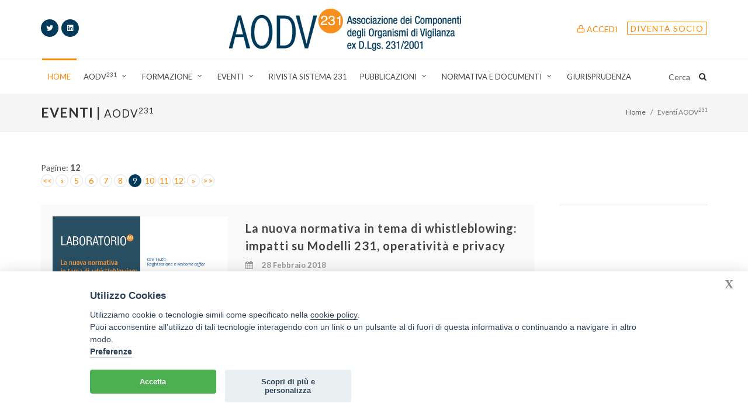

--- FILE ---
content_type: text/html; charset=UTF-8
request_url: https://www.aodv231.it/eventi-aodv231/0/9/
body_size: 64321
content:
<!DOCTYPE html>
<html dir="ltr" lang="it-IT">
<head>

	<meta http-equiv="content-type" content="text/html; charset=utf-8" />
	<meta name="author" content="Webpaint" />
	<link rel="apple-touch-icon" sizes="57x57" href="/images/apple-icon-57x57.png">
    <link rel="apple-touch-icon" sizes="60x60" href="/images/apple-icon-60x60.png">
    <link rel="apple-touch-icon" sizes="72x72" href="/images/apple-icon-72x72.png">
    <link rel="apple-touch-icon" sizes="76x76" href="/images/apple-icon-76x76.png">
    <link rel="apple-touch-icon" sizes="114x114" href="/images/apple-icon-114x114.png">
    <link rel="apple-touch-icon" sizes="120x120" href="/images/apple-icon-120x120.png">
    <link rel="apple-touch-icon" sizes="144x144" href="/images/apple-icon-144x144.png">
    <link rel="apple-touch-icon" sizes="152x152" href="/images/apple-icon-152x152.png">
    <link rel="apple-touch-icon" sizes="180x180" href="/images/apple-icon-180x180.png">
    <link rel="icon" type="image/png" sizes="192x192"  href="/images/android-icon-192x192.png">
    <link rel="icon" type="image/png" sizes="32x32" href="/images/favicon-32x32.png">
    <link rel="icon" type="image/png" sizes="96x96" href="/images/favicon-96x96.png">
    <link rel="icon" type="image/png" sizes="16x16" href="/images/favicon-16x16.png">
    <link rel="manifest" href="/manifest.json">
    <meta name="msapplication-TileColor" content="#ffffff">
    <meta name="msapplication-TileImage" content="/images/ms-icon-144x144.png">
    <meta name="theme-color" content="#ffffff">
    <link rel="shortcut icon" href="/images/favicon.ico">

	<!-- Stylesheets
	============================================= -->
    <link href="https://fonts.googleapis.com/css?family=Lato:400,700&display=swap" rel="stylesheet">
	<link rel="stylesheet" href="/css/bootstrap.css" type="text/css" />
	<link rel="stylesheet" href="/style.css" type="text/css" />
	<link rel="stylesheet" href="/css/dark.css" type="text/css" />
	<link rel="stylesheet" href="/css/font-icons.css" type="text/css" />
	<link rel="stylesheet" href="/one-page/css/et-line.css" type="text/css" />
	<link rel="stylesheet" href="/css/animate.css" type="text/css" />
	<link rel="stylesheet" href="/css/magnific-popup.css" type="text/css" />

	<link rel="stylesheet" href="/css/responsive.css?416639323" type="text/css" />
	<meta name="viewport" content="width=device-width, initial-scale=1" />

	<!-- Theme Color Stylesheet -->
	<link rel="stylesheet" href="/demos/news/css/colors.css" type="text/css" />
	<link rel="stylesheet" href="/demos/news/css/fonts.css" type="text/css" />

	<link rel="stylesheet" href="/demos/news/news.css" type="text/css" />
	<link rel="stylesheet" type="text/css" href="/css/custom.css?1605048285">

	<!-- Document Title
	============================================= -->
	<title>Eventi organizzati da AODV231</title>
    <meta name="description" content="">
    <meta name="keywords" content=""/>
    
	<script>
  (function(i,s,o,g,r,a,m){i['GoogleAnalyticsObject']=r;i[r]=i[r]||function(){
  (i[r].q=i[r].q||[]).push(arguments)},i[r].l=1*new Date();a=s.createElement(o),
  m=s.getElementsByTagName(o)[0];a.async=1;a.src=g;m.parentNode.insertBefore(a,m)
  })(window,document,'script','//www.google-analytics.com/analytics.js','ga');

  ga('create', 'UA-50272227-1', 'aodv231.it');
  ga('send', 'pageview');

</script> 

</head>

<body class="stretched">

	<!-- Document Wrapper
	============================================= -->
	<div id="wrapper" class="clearfix">

		<!-- Header
		============================================= -->
				<header id="header" class="sticky-style-2">

			<div class="container clearfix">
				<div class="row justify-content-between clearfix">
					<div class="col-md-3 col-sm-2 d-none d-sm-inline-flex align-self-center">
						
                                                                            <a href="https://twitter.com/aodv231" class="social-icon inline-block si-small si-rounded si-dark si-mini si-twitter" target="_blank">
                            <i class="icon-twitter"></i>
                            <i class="icon-twitter"></i>
                            </a>
                                                                            <a href="https://www.linkedin.com/company/aodv231/?viewAsMe" class="social-icon inline-block si-small si-rounded si-dark si-mini si-linkedin" target="_blank">
                            <i class="icon-linkedin"></i>
                            <i class="icon-linkedin"></i>
                            </a>
                        					</div>

					<div class="col-md-5 col-sm-6 col-8 align-self-center">
						<!-- Logo
						============================================= -->
						<div id="logo" class="divcenter nomargin">
							<a href="/" class="standard-logo"><img class="divcenter" src="/images/logo_aodv_231.png" alt="AODV 231"></a>
							<a href="/" class="retina-logo"><img class="divcenter" src="/images/logo@2x.png" alt="AODV 231"></a>
                            <!--<a href="/" class="standard-logo"><img class="divcenter" src="/images/logo_aodv_15_anni_2.png" alt="AODV 231"></a>
							<a href="/" class="retina-logo"><img class="divcenter" src="/images/logo_aodv_15_anni_2.png" alt="AODV 231"></a>-->
						</div><!-- #logo end -->
					</div>

					<div class="col-sm-4 col-4 align-self-center nomargin">
						<ul class="nav justify-content-end">
							<li class="nav-item">
                            	 
								<a class="nav-link uppercase t500 color" href="#" data-toggle="modal" data-target="#myModal"> <i class="icon-line-lock"></i> Accedi</a>
                                 
                                
								<!--<a class="nav-link uppercase t500 color" href="/adesione.php">  Diventa socio AODV<sup>231</sup></a> -->
                                <!-- Modal -->
                                <div class="modal fade" id="myModal" tabindex="-1" role="dialog" aria-labelledby="myModalLabel" aria-hidden="true">
                                    <div class="modal-dialog">
                                        <div class="modal-body">
                                            <div class="modal-content">
                                                <div class="modal-header">
                                                    <button type="button" class="close" data-dismiss="modal" aria-hidden="true">&times;</button>
                                                </div>
                                                <div class="modal-body">
                                                     <form  action="/include/login.php" method="post">
                                                        <div class="center">
                                                            <i class="icon-line-lock text-muted mb-3" style="font-size: 48px;line-height: 1"></i>
                                                            <h3 class="h3 mb-3 font-weight-normal font-primary">Area Riservata</h3>
                                                        </div>
                                                        <div class="form-group">
                                                            <label for="exampleInputEmail1">Email </label>
                                                            <input type="email" class="form-control" id="exampleInputEmail1" aria-describedby="emailHelp" name="email" placeholder="Email">
                                                        </div>
                                                        <div class="form-group">
                                                            <label for="exampleInputPassword1">Password</label>
                                                            <input type="password" class="form-control" id="exampleInputPassword1" name="psw" placeholder="Password">
                                                        </div>
                                                        <input name="azione" type="hidden" value="login">
                                                                                                                <input name="back_url" type="hidden" value="/eventi-aodv231/0/9/">
                                                        <button class="btn btn-sx bgcolor text-white btn-block uppercase ls1" type="submit">Accedi</button>
                                                        <div class="center"><span class="mt-5 text-muted font-italic"><a href="/recupera_password.php">Hai dimenticato la password?</a></span></div>
                                                        <div class="center"><span class="mt-5 text-muted font-italic"><br /><a href="/adesione.php">Non sei ancora socio? Iscriviti</a></span></div>
                                                    </form>
                                                <div>
                                            </div>
                                        </div>
                                    </div>
                                    	</div>
                                    </div>
                                </div>
                                <!--/ Modal -->
							</li>
							<li class="entry-categories mt-3 d-none d-sm-inline-block" style="position: relative; left: auto;">
								<!--<a class=" bg-dark uppercase t500" style="background: #00395a  !important" href="#">26 Gennaio 2026</a> -->
                                <a class="nav-link uppercase t500 color" style="" href="/adesione.php">Diventa socio</a>
                                
							</li>
						</ul>
					</div>

				</div>
			</div>

			<div id="header-wrap">
				<!-- Primary Navigation
				============================================= -->
				<nav id="primary-menu" class="with-arrows style-2 clearfix">

					<div class="container clearfix">

						<div id="primary-menu-trigger"><i class="icon-reorder"></i></div>

						<ul>
							<li class="active menu-color-home"><a href="/"><div>Home</div></a></li>
                            
							<li class="menu-color-lifestyle mega-menu"><a href="#"><div>AODV<sup>231</sup></div></a>
								<div class="mega-menu-content style-2 border-top-0 clearfix">
									<ul class="mega-menu-column col-lg-3">
										<!-- <li><a href="#" ><div><strong class="color"><i class="icon-bullseye1"></i> Chi siamo</strong></div></a></li>-->
                                        <!--											<li class="testo1-1-1em"><a href="/aodv231/chi-siamo/"><i class="icon-caret-right"></i>Chi siamo</a></li>
										-->
                                        
                                        <li><a href="/aodv231/chi-siamo/"><div><i class="icon-caret-right"></i> Chi siamo</div></a></li>
                                        <li><a href="/organi-associativi/"><div><i class="icon-caret-right"></i> Organi associativi</div></a></li>
                                        <li><a href="/comitati/"><div><i class="icon-caret-right"></i> Comitati</div></a></li>
                                        <li><a href="/redazione/"><div><i class="icon-caret-right"></i> Redazione</div></a></li>
                                        <li><a href="/team/"><div><i class="icon-caret-right"></i> Team</div></a></li>
                                        <li><a href="/elenco_associati.php"><div><i class="icon-caret-right"></i> Elenco associati</div></a></li>
                                        <li><a href="/assemblee-soci/0/"><div><i class="icon-caret-right"></i> Assemblee Soci AODV<sup>231</sup></div></a></li>
                                        <li><a href="/newsletter/0/"><div><i class="icon-caret-right"></i> Comunicati</div></a></li>
                                        <li><a href="/rassegna-stampa/0/"><div><i class="icon-caret-right"></i> Rassegna stampa</div></a></li>
                                        <li><a href="/aodv231/contatti/"><div><i class="icon-caret-right"></i> Contatti</div></a></li>
									</ul>
                                    <ul class="mega-menu-column col-lg-3">
                                        <li><a href="#"><div><strong class="color"><i class="icon-bullseye1"></i> Documenti Societari</strong></div></a></li>
                                        											<li class="testo1-1-1em"><a href="/aodv231/statuto-aodv231/"><i class="icon-caret-right"></i>Statuto</a></li>
																					<li class="testo1-1-1em"><a href="/aodv231/codice-etico-aodv231/"><i class="icon-caret-right"></i>Codice etico</a></li>
																					<li class="testo1-1-1em"><a href="/aodv231/modello-di-organizzazione--gestione-e-controllo-ex-d-lgs--231-2001/"><i class="icon-caret-right"></i>MOG ex D.Lgs. 231/2001</a></li>
										                                    </ul>
                                    <ul class="mega-menu-column col-lg-3">
                                        <li><a href="#"><div><strong class="color"><i class="icon-bullseye1"></i> Diventa socio di AODV<sup>231</sup></strong></div></a></li>
                                        											<li class="testo1-1-1em"><a href="/aodv231/requisiti-dei-soci/"><i class="icon-caret-right"></i>Requisiti dei soci</a></li>
																					<li class="testo1-1-1em"><a href="/aodv231/quota-associativa/"><i class="icon-caret-right"></i>Quota associativa</a></li>
																					<li class="testo1-1-1em"><a href="/aodv231/rinnovo-e-disdetta/"><i class="icon-caret-right"></i>Rinnovo e disdetta</a></li>
										                                        
                                        <li><a href="/adesione.php"><div><i class="icon-caret-right"></i> Modulo di iscrizione</div></a></li>
                                    
                                    </ul>
                                    <ul class="mega-menu-column col-lg-3">
                                        
                                        <li><a href="#"><div><strong class="color"><i class="icon-bullseye1"></i> Polizza RC</strong></div></a></li>
                                        											<li class="testo1-1-1em"><a href="/aodv231/scheda-polizza-settembre-2021/"><i class="icon-caret-right"></i>Scheda polizza</a></li>
																					<li class="testo1-1-1em"><a href="/aodv231/testo-integrale-modulistica-polizza/"><i class="icon-caret-right"></i>Testo Integrale e modulistica</a></li>
										                                        <li><a href="/link/0/"><div><strong class="color"><i class="icon-bullseye1"></i> Link d'interesse</strong></div></a></li>
                                    </ul>
									
								</div>
							</li>
							
                            <li class="sub-menu menu-color-food"><a href="#" class="sf-with-ul"><div>Formazione</div></a>
                                <ul style="display: none;">
                                    <li><a href="#"><div><i class="icon-caret-right"></i> Corsi AODV<sup>231</sup></div></a>
                                    	<ul class="sub-menu-container">
                                            <li class="menu-item sub-menu">
                                                <a class="menu-link" href="/corsi-a-catalogo/0/"><div> Corsi a catalogo</div></a>
                                            </li>
                                                                                        <li class="menu-item sub-menu">
                                                <a class="menu-link" href="/aodv231/corsi-in-house/"><div> Corsi in house</div></a>
                                            </li>
                                            										</ul>
                                    </li>
                                    <li>
                                    	                                    	<a href="/aodv231/premio-di-laurea-21556/"><div><i class="icon-caret-right"></i> Premio di Laurea AODV<sup>231</sup></div></a>
                                    </li>
                                    <li>
                                    	                                        <a href="/aodv231/corso-di-specializzazione-2025/"><div><i class="icon-caret-right"></i> Corso di Specializzazione</div></a>
                                    </li>
                                    <li><a href="/attivita-formativa/0/"><div><i class="icon-caret-right"></i> Collaborazioni e altri corsi</div></a></li>
                                </ul>
                            </li>
                            
                            <li class="sub-menu menu-color-food"><a href="#" class="sf-with-ul"><div>Eventi</div></a>
                                <ul style="display: none; width:280px;">
                                    <li><a href="/eventi-aodv231/0/"><div><i class="icon-caret-right"></i> Eventi AODV<sup>231</sup></div></a></li>
                                    <li><a href="/eventi/0/"><div><i class="icon-caret-right"></i> Eventi terzi</div></a></li>
                                    <li><a href="/atti/0/"><div><i class="icon-caret-right"></i> Atti</div></a></li>
                                    <li><a href="/video/0/"><div><i class="icon-caret-right"></i> Video</div></a></li>
                                    <li><a href="/aodv231/linee-guida-eventi-aodv231/"><div><i class="icon-caret-right"></i> Linee Guida eventi AODV<sup>231</sup></div></a></li>
                                </ul>
                            </li>
                            
							
                            <li class="menu-color-tech"><a href="/rivista-sistema-231/"><div>Rivista Sistema 231</div></a></li>
                            
                            <li class="sub-menu menu-color-tech"><a href="#" class="sf-with-ul"><div>Pubblicazioni</div></a>
                                <ul style="display: none;">
                                    <li><a href="/novita/0/"><div><i class="icon-caret-right"></i> Notizie</div></a></li>
                                    <li><a href="/articoli/0/"><div><i class="icon-caret-right"></i> Articoli</div></a></li>
                                    <li><a href="/autori/0/"><div><i class="icon-caret-right"></i> Autori</div></a></li>
                                    <li><a href="/interviste/0/"><div><i class="icon-caret-right"></i> Interviste</div></a></li>
                                </ul>
                            </li>
                            
                            <li class="sub-menu menu-color-travel"><a href="#" class="sf-with-ul"><div>Normativa e Documenti</div></a>
                                <ul style="display: none;">
                                    <li><a href="/normativa-nazionale/0/"><div><i class="icon-caret-right"></i> Normativa nazionale</div></a></li>
                                    <li><a href="/normativa-regionale/0/"><div><i class="icon-caret-right"></i> Normativa regionale</div></a></li>
                                    <li><a href="/normativa-sovranazionale/0/"><div><i class="icon-caret-right"></i> Normativa sovranazionale ed estera</div></a></li>
                                    <li><a href="/linee-guida/0/"><div><i class="icon-caret-right"></i> Linee Guida</div></a></li>
                                    <li><a href="/altri-documenti/0/"><div><i class="icon-caret-right"></i> Altri documenti</div></a></li>
                                </ul>
                            </li>
							
							<li class="menu-color-fashion"><a href="/giurisprudenza/0/"><div>Giurisprudenza</div></a></li>
                            
						</ul>

						<!-- Mobile Menu
						============================================= -->
						<ul class="mobile-primary-menu">
                        	<li class="active menu-color-home"><a href="/"><div>Home</div></a></li>
                            
							<li class="menu-color-lifestyle mega-menu"><a href="#"><div>AODV<sup>231</sup></div></a>
								<div class="mega-menu-content style-2 border-top-0 clearfix">
									<ul class="mega-menu-column col-lg-3">
										<!--<li><a href="#" ><div><strong class="color"><i class="icon-bullseye1"></i> Chi siamo</strong></div></a></li> -->
                                        <!--											<li class="testo1-1-1em"><a href="/aodv231/chi-siamo/"><i class="icon-caret-right"></i>Chi siamo</a></li>
										 -->
                                        <li><a href="/aodv231/chi-siamo/"><div><i class="icon-caret-right"></i> Chi siamo</div></a></li>
                                        <li><a href="/organi-associativi/"><div><i class="icon-caret-right"></i> Organi associativi</div></a></li>
                                        <li><a href="/comitati/"><div><i class="icon-caret-right"></i> Comitati</div></a></li>
                                        <li><a href="/redazione/"><div><i class="icon-caret-right"></i> Redazione</div></a></li>
                                        <li><a href="/team/"><div><i class="icon-caret-right"></i> Team</div></a></li>
                                        
                                        <li><a href="/elenco_associati.php"><div><i class="icon-caret-right"></i> Elenco associati</div></a></li>
                                        <li><a href="/assemblee-soci/0/"><div><i class="icon-caret-right"></i> Assemblee Soci AODV<sup>231</sup></div></a></li>
                                        <li><a href="/newsletter/0/"><div><i class="icon-caret-right"></i> Comunicati</div></a></li>
                                        <li><a href="/rassegna-stampa/0/"><div><i class="icon-caret-right"></i> Rassegna stampa</div></a></li>
                                        <li><a href="/aodv231/contatti/"><div><i class="icon-caret-right"></i> Contatti</div></a></li>
									</ul>
                                    <ul class="mega-menu-column col-lg-3">
                                        <li><a href="#"><div><strong class="color"><i class="icon-bullseye1"></i> Documenti Societari</strong></div></a></li>
                                        											<li class="testo1-1-1em"><a href="/aodv231/statuto-aodv231/"><i class="icon-caret-right"></i>Statuto</a></li>
																					<li class="testo1-1-1em"><a href="/aodv231/codice-etico-aodv231/"><i class="icon-caret-right"></i>Codice etico</a></li>
																					<li class="testo1-1-1em"><a href="/aodv231/modello-di-organizzazione--gestione-e-controllo-ex-d-lgs--231-2001/"><i class="icon-caret-right"></i>MOG ex D.Lgs. 231/2001</a></li>
										                                    </ul>
                                    <ul class="mega-menu-column col-lg-3">
                                        <li><a href="#"><div><strong class="color"><i class="icon-bullseye1"></i> Diventa socio di AODV<sup>231</sup></strong></div></a></li>
                                        											<li class="testo1-1-1em"><a href="/aodv231/requisiti-dei-soci/"><i class="icon-caret-right"></i>Requisiti dei soci</a></li>
																					<li class="testo1-1-1em"><a href="/aodv231/quota-associativa/"><i class="icon-caret-right"></i>Quota associativa</a></li>
																					<li class="testo1-1-1em"><a href="/aodv231/rinnovo-e-disdetta/"><i class="icon-caret-right"></i>Rinnovo e disdetta</a></li>
										                                        
                                        <li><a href="/adesione.php"><div><i class="icon-caret-right"></i> Modulo di iscrizione</div></a></li>
                                    
                                    </ul>
                                    <ul class="mega-menu-column col-lg-3">
                                        
                                        <li><a href="#"><div><strong class="color"><i class="icon-bullseye1"></i> Polizza RC</strong></div></a></li>
                                        											<li class="testo1-1-1em"><a href="/aodv231/scheda-polizza-settembre-2021/"><i class="icon-caret-right"></i>Scheda polizza</a></li>
																					<li class="testo1-1-1em"><a href="/aodv231/testo-integrale-modulistica-polizza/"><i class="icon-caret-right"></i>Testo Integrale e modulistica</a></li>
										                                        <li><a href="/link/0/"><div><strong class="color"><i class="icon-bullseye1"></i> Link d'interesse</strong></div></a></li>
                                    </ul>
									
								</div>
							</li>
							
                            <li class="sub-menu menu-color-food"><a href="#" class="sf-with-ul"><div>Formazione</div></a>
                                <ul style="display: none;">
                                    <li><a href="#"><div>Corsi AODV<sup>231</sup></div></a>
                                    	<ul class="sub-menu-container">
                                            <li class="menu-item sub-menu">
                                                <a class="menu-link" href="/corsi-a-catalogo/0/"><div> Corsi a catalogo</div></a>
                                            </li>
                                                                                        <li class="menu-item sub-menu">
                                                <a class="menu-link" href="/aodv231/corsi-in-house/"><div> Corsi in house</div></a>
                                            </li>
                                            										</ul>
                                    </li>
                                    <li>
                                    	                                    	<a href="/aodv231/premio-di-laurea-21556/"><div><i class="icon-caret-right"></i> Premio di Laurea AODV<sup>231</sup></div></a>
                                    </li>
                                    <li>
                                    	                                        <a href="/aodv231/corso-di-specializzazione-2025/"><div><i class="icon-caret-right"></i> Corso di Specializzazione</div></a>
                                    </li>
                                    <li><a href="/attivita-formativa/0/"><div><i class="icon-caret-right"></i> Collaborazioni e altri corsi</div></a></li>
                                </ul>
                            </li>
                            
                            <li class="sub-menu menu-color-food"><a href="#" class="sf-with-ul"><div>Eventi</div></a>
                                <ul style="display: none;">
                                    <li><a href="/eventi-aodv231/0/"><div><i class="icon-caret-right"></i> Eventi AODV<sup>231</sup></div></a></li>
                                    <li><a href="/eventi/0/"><div><i class="icon-caret-right"></i> Eventi terzi</div></a></li>
                                    <li><a href="/atti/0/"><div><i class="icon-caret-right"></i> Atti</div></a></li>
                                    <li><a href="/video/0/"><div><i class="icon-caret-right"></i> Video</div></a></li>
                                    
                                    <li><a href="/aodv231/linee-guida-eventi-aodv231/"><div><i class="icon-caret-right"></i> Linee Guida eventi AODV<sup>231</sup></div></a></li>
                                </ul>
                            </li>
                            
							<li class="menu-color-tech"><a href="/rivista-sistema-231/"><div>Rivista Sistema 231</div></a></li>
                            
                            <li class="sub-menu menu-color-tech"><a href="#" class="sf-with-ul"><div>Pubblicazioni</div></a>
                                <ul style="display: none;">
                                    <li><a href="/novita/0/"><div><i class="icon-caret-right"></i> Notizie</div></a></li>
                                    <li><a href="/articoli/0/"><div><i class="icon-caret-right"></i> Articoli</div></a></li>
                                    <li><a href="/autori/0/"><div><i class="icon-caret-right"></i> Autori</div></a></li>
                                    <li><a href="/interviste/0/"><div><i class="icon-caret-right"></i> Interviste</div></a></li>
                                </ul>
                            </li>
                            
                            <li class="sub-menu menu-color-travel"><a href="#" class="sf-with-ul"><div>Normativa e Documenti</div></a>
                                <ul style="display: none;">
                                    <li><a href="/normativa-nazionale/0/"><div><i class="icon-caret-right"></i> Normativa nazionale</div></a></li>
                                    <li><a href="/normativa-regionale/0/"><div><i class="icon-caret-right"></i> Normativa regionale</div></a></li>
                                    <li><a href="/normativa-sovranazionale/0/"><div><i class="icon-caret-right"></i> Normativa sovranazionale ed estera</div></a></li>
                                    <li><a href="/linee-guida/0/"><div><i class="icon-caret-right"></i> Linee Guida</div></a></li>
                                    <li><a href="/altri-documenti/0/"><div><i class="icon-caret-right"></i> Altri documenti</div></a></li>
                                </ul>
                            </li>
							
							<li class="menu-color-fashion"><a href="/giurisprudenza/0/"><div>Giurisprudenza</div></a></li>
                            
						</ul>

						<!-- Top Search
						============================================= -->
						<div id="top-search">
							<a href="#" id="top-search-trigger"><i class="icon-search3"></i><i class="icon-line-cross"></i></a>
							<form action="/ricerca.php" method="post"><input type="text" name="key" class="form-control" value="" placeholder="Digita e premi invio">
								
							</form>
						</div><!-- #top-search end -->

						<!-- Bookmark
						============================================= -->
						<div id="top-cart"> Cerca </div>

					</div>

				</nav><!-- #primary-menu end -->

			</div>

		</header>        <!-- #header end -->

		<!-- Page Title
		============================================= -->
		<section id="page-title">

			<div class="container clearfix">
				<h1>Eventi | <small>AODV<sup>231</sup></small></h1>
                                
				<ol class="breadcrumb">
					<li class="breadcrumb-item"><a href="/">Home</a></li>
					<li class="breadcrumb-item active" aria-current="page">Eventi AODV<sup>231</sup></li>
				</ol>
			</div>

		</section><!-- #page-title end -->

		<!-- Content
		============================================= -->
        <section id="content">

            <div class="content-wrap">
        
                <div class="container clearfix">
                	 
					<div class="row">
                    	<div class="col-md-12">
                            	<div>Pagine: <strong style=" font-size:1.1em;">12</strong>&nbsp;&nbsp;</div>                            <ul class=" pagination  pagination-circle pagination-sm">
                            	<li class="page-item"><a class="page-link" href="/eventi-aodv231/0/1/" aria-label="Indietro" title="Vai all'ìnizio"> <span aria-hidden="true"><<</span></a></li><li class="page-item"><a class="page-link" href="/eventi-aodv231/0/8/" aria-label="Indietro"> <span aria-hidden="true">«</span></a></li><li class="page-item "><a class="page-link" href="/eventi-aodv231/0/5/">5</a></li><li class="page-item "><a class="page-link" href="/eventi-aodv231/0/6/">6</a></li><li class="page-item "><a class="page-link" href="/eventi-aodv231/0/7/">7</a></li><li class="page-item "><a class="page-link" href="/eventi-aodv231/0/8/">8</a></li><li class="page-item active"><a class="page-link" href="">9</a></li><li class="page-item "><a class="page-link" href="/eventi-aodv231/0/10/">10</a></li><li class="page-item "><a class="page-link" href="/eventi-aodv231/0/11/">11</a></li><li class="page-item "><a class="page-link" href="/eventi-aodv231/0/12/">12</a></li><li class="page-item"><a class="page-link" href="/eventi-aodv231/0/10/" aria-label="Avanti"><span aria-hidden="true">»</span></a></li><li class="page-item"><a class="page-link" href="/eventi-aodv231/0/12/" aria-label="Avanti" title="Vai alla fine"> <span aria-hidden="true">>></span></a></li>                            </ul>
                        </div>
					</div>
        
                    <!-- Post Content
                    ============================================= -->
                    <div class="postcontent nobottommargin clearfix">
        
                        <!-- Posts
                        ============================================= -->
                        <div id="posts" class="events small-thumbs">
        					
                                                       
								                                	<!--Eventi aodv -->
                                    <div class="entry clearfix" style="min-height:470px;">
                                        <div class="entry-image">
                                                <img src="/images/image/2641-10-programma 02_18_18_v01-03.jpg" alt="La nuova normativa in tema di whistleblowing: impatti su Modelli 231, operatività e privacy">
                                                <!--<div class="entry-date">28<span>Feb</span></div> -->
                                        </div>
                                        <div class="entry-c">
                                            <div class="entry-title">
                                                <h2>La nuova normativa in tema di whistleblowing: impatti su Modelli 231, operatività e privacy</h2>
                                                
                                            </div>
                                            <ul class="entry-meta clearfix">
                                                <!--<li><span class="badge badge-warning">Private</span></li> -->
                                                <li><i class="icon-calendar3"></i> &nbsp;&nbsp;&nbsp;<strong>28 Febbraio 2018</strong></li>
                                            </ul>
                                            <div class="entry-content">
                                                <div class="testi"></div>
                                                                                                <a href="/images/image/2641-10-programma 02_18_18_v01.pdf" target="_blank" class="btn btn-info">Scarica il programma</a> <!--<a href="#" class="btn btn-danger">Iscriviti</a>-->
                                            </div>
                                        </div>
                                    </div>
                                    
                                    
                                    <!-- /Eventi aodv -->
                                        					                            
								                                	<!--Eventi aodv -->
                                    <div class="entry clearfix" style="min-height:470px;">
                                        <div class="entry-image">
                                                <img src="/images/image/2542-10-Lab231 28 novembre 2017.jpg" alt="Le verifiche dell'Organismo di Vigilanza">
                                                <!--<div class="entry-date">28<span>Nov</span></div> -->
                                        </div>
                                        <div class="entry-c">
                                            <div class="entry-title">
                                                <h2>Le verifiche dell'Organismo di Vigilanza</h2>
                                                
                                            </div>
                                            <ul class="entry-meta clearfix">
                                                <!--<li><span class="badge badge-warning">Private</span></li> -->
                                                <li><i class="icon-calendar3"></i> &nbsp;&nbsp;&nbsp;<strong>28 Novembre 2017</strong></li>
                                            </ul>
                                            <div class="entry-content">
                                                <div class="testi"></div>
                                                                                                <a href="/images/image/2542-10-Lab231 28 novembre 2017.pdf" target="_blank" class="btn btn-info">Scarica il programma</a> <!--<a href="#" class="btn btn-danger">Iscriviti</a>-->
                                            </div>
                                        </div>
                                    </div>
                                    
                                    
                                    <!-- /Eventi aodv -->
                                        					                            
								                                	<!--Eventi aodv -->
                                    <div class="entry clearfix" style="min-height:470px;">
                                        <div class="entry-image">
                                                <img src="/images/image/2498-10-File per sezione eventi AODV231.jpg" alt="D.Lgs. 231/2001 e anticorruzione, tra pubblico e privato">
                                                <!--<div class="entry-date">05<span>Ott</span></div> -->
                                        </div>
                                        <div class="entry-c">
                                            <div class="entry-title">
                                                <h2>D.Lgs. 231/2001 e anticorruzione, tra pubblico e privato</h2>
                                                
                                            </div>
                                            <ul class="entry-meta clearfix">
                                                <!--<li><span class="badge badge-warning">Private</span></li> -->
                                                <li><i class="icon-calendar3"></i> &nbsp;&nbsp;&nbsp;<strong>05 Ottobre 2017</strong></li>
                                            </ul>
                                            <div class="entry-content">
                                                <div class="testi"></div>
                                                                                                <a href="/images/image/2498-10-Programma convegno AODV231_5 ottobre 2017.pdf" target="_blank" class="btn btn-info">Scarica il programma</a> <!--<a href="#" class="btn btn-danger">Iscriviti</a>-->
                                            </div>
                                        </div>
                                    </div>
                                    
                                    
                                    <!-- /Eventi aodv -->
                                        					                            
								                                	<!--Eventi aodv -->
                                    <div class="entry clearfix" style="min-height:470px;">
                                        <div class="entry-image">
                                                <img src="/images/image/2395-10-immagine sezione eventi 6 luglio.jpg" alt="Le nuove norme in tema di corruzione tra privati">
                                                <!--<div class="entry-date">06<span>Lug</span></div> -->
                                        </div>
                                        <div class="entry-c">
                                            <div class="entry-title">
                                                <h2>Le nuove norme in tema di corruzione tra privati</h2>
                                                
                                            </div>
                                            <ul class="entry-meta clearfix">
                                                <!--<li><span class="badge badge-warning">Private</span></li> -->
                                                <li><i class="icon-calendar3"></i> &nbsp;&nbsp;&nbsp;<strong>06 Luglio 2017</strong></li>
                                            </ul>
                                            <div class="entry-content">
                                                <div class="testi"></div>
                                                                                                <a href="/images/image/2395-10-programma cartellina luglio 2017.pdf" target="_blank" class="btn btn-info">Scarica il programma</a> <!--<a href="#" class="btn btn-danger">Iscriviti</a>-->
                                            </div>
                                        </div>
                                    </div>
                                    
                                    
                                    <!-- /Eventi aodv -->
                                        					                            
								                                	<!--Eventi aodv -->
                                    <div class="entry clearfix" style="min-height:470px;">
                                        <div class="entry-image">
                                                <img src="/images/image/2327-10-File per sito eventi AODV231.jpg" alt="Reati ambientali, inquadramento sistematico e recenti evoluzioni, presidi di controllo e ruolo dell’Organismo di Vigilanza">
                                                <!--<div class="entry-date">15<span>Giu</span></div> -->
                                        </div>
                                        <div class="entry-c">
                                            <div class="entry-title">
                                                <h2>Reati ambientali, inquadramento sistematico e recenti evoluzioni, presidi di controllo e ruolo dell’Organismo di Vigilanza</h2>
                                                
                                            </div>
                                            <ul class="entry-meta clearfix">
                                                <!--<li><span class="badge badge-warning">Private</span></li> -->
                                                <li><i class="icon-calendar3"></i> &nbsp;&nbsp;&nbsp;<strong>15 Giugno 2017</strong></li>
                                            </ul>
                                            <div class="entry-content">
                                                <div class="testi"></div>
                                                                                                <a href="/images/image/2327-10-Programma per cartellina.pdf" target="_blank" class="btn btn-info">Scarica il programma</a> <!--<a href="#" class="btn btn-danger">Iscriviti</a>-->
                                            </div>
                                        </div>
                                    </div>
                                    
                                    
                                    <!-- /Eventi aodv -->
                                        					                            
								                                	<!--Eventi aodv -->
                                    <div class="entry clearfix" style="min-height:470px;">
                                        <div class="entry-image">
                                                <img src="/images/image/2076-20-programma convegno-03.jpg" alt="L’OdV alla prova dei ‘rimedi esterni’. Quando l’anticorruzione e l’antimafia entrano in azienda">
                                                <!--<div class="entry-date">03<span>Nov</span></div> -->
                                        </div>
                                        <div class="entry-c">
                                            <div class="entry-title">
                                                <h2>L’OdV alla prova dei ‘rimedi esterni’. Quando l’anticorruzione e l’antimafia entrano in azienda</h2>
                                                
                                            </div>
                                            <ul class="entry-meta clearfix">
                                                <!--<li><span class="badge badge-warning">Private</span></li> -->
                                                <li><i class="icon-calendar3"></i> &nbsp;&nbsp;&nbsp;<strong>03 Novembre 2016</strong></li>
                                            </ul>
                                            <div class="entry-content">
                                                <div class="testi"></div>
                                                                                                <a href="/images/image/2076-10-programma convegno DEF.pdf" target="_blank" class="btn btn-info">Scarica il programma</a> <!--<a href="#" class="btn btn-danger">Iscriviti</a>-->
                                            </div>
                                        </div>
                                    </div>
                                    
                                    
                                    <!-- /Eventi aodv -->
                                        					                            
                 
                        </div><!-- #posts end -->
        
                        <!-- Pagination
                        ============================================= -->
                        
                        <div class="center">
                            <ul class="pagination justify-content-center pagination-circle pagination-sm">
                            	<li class="page-item"><a class="page-link" href="/eventi-aodv231/0/1/" aria-label="Indietro" title="Vai all'ìnizio"> <span aria-hidden="true"><<</span></a></li><li class="page-item"><a class="page-link" href="/eventi-aodv231/0/8/" aria-label="Indietro"> <span aria-hidden="true">«</span></a></li><li class="page-item "><a class="page-link" href="/eventi-aodv231/0/5/">5</a></li><li class="page-item "><a class="page-link" href="/eventi-aodv231/0/6/">6</a></li><li class="page-item "><a class="page-link" href="/eventi-aodv231/0/7/">7</a></li><li class="page-item "><a class="page-link" href="/eventi-aodv231/0/8/">8</a></li><li class="page-item active"><a class="page-link" href="">9</a></li><li class="page-item "><a class="page-link" href="/eventi-aodv231/0/10/">10</a></li><li class="page-item "><a class="page-link" href="/eventi-aodv231/0/11/">11</a></li><li class="page-item "><a class="page-link" href="/eventi-aodv231/0/12/">12</a></li><li class="page-item"><a class="page-link" href="/eventi-aodv231/0/10/" aria-label="Avanti"><span aria-hidden="true">»</span></a></li><li class="page-item"><a class="page-link" href="/eventi-aodv231/0/12/" aria-label="Avanti" title="Vai alla fine"> <span aria-hidden="true">>></span></a></li>                                
                            </ul>
                        </div>
                        <!-- .pager end -->
        
                    </div><!-- .postcontent end -->
        
                    <!-- Sidebar
					============================================= -->
					<div class="sidebar sticky-sidebar-wrap nobottommargin col_last clearfix">
						<div class="sticky-sidebar">
						<div class="sidebar-widgets-wrap">
							<div class="widget clearfix">
	

    <div class="tabs nobottommargin clearfix" id="sidebar-tabs">

        <ul class="tab-nav clearfix">
            <!--        	-->
            
                                </ul>

        <div class="tab-container">
			                                                

        </div>

    </div>
    

</div><!--
							<div class="widget clearfix"  data-animate="bounceInRight">

								<h4>Tag Cloud</h4>
								<div class="tagcloud">
									<a href="#">AODV</a>
									<a href="#">CODICE CIVILE</a>
									<a href="#">RATING</a>
									<a href="#">SGCM</a>
									<a href="#">BREXIT</a>
									<a href="#">LOREN</a>
									<a href="#">IPSUM</a>
									<a href="#">DOLOR</a>
									<a href="#">SIT</a>
									<a href="#">AMET</a>
								</div>

							</div>
-->
						</div>
						</div>
					</div><!-- .sidebar end -->
        
                </div>
        
            </div>

</section>
		<!-- #content end -->
				<!-- Footer
		============================================= -->
				<footer id="footer" class="dark" style="background-color: #003454;">

			<div class="container">

				<!-- Footer Widgets
				============================================= -->
				<div class="footer-widgets-wrap row clearfix">


					<!-- Footer Widget 1
					============================================= -->
					<div class="col-sm-4 mb-0">
						<div class="widget widget_links clearfix">
							<h4 class="mb-3 mt-3 mb-sm-4 color">AODV<sup>231</sup></h4>
                            <div class="row">
                            	<div class="col-sm-6 mb-0">
                                	<!--<strong>Indirizzo</strong><br />
                                    Via Copernico 38<br />
                                    20125 - Milano<br />
                                    <a href="mailto:info@aodv231.it">info@aodv231.it</a>-->
                                    <strong>Sede Legale</strong><br />
                                    Viale Bianca Maria, 28<br />
                                    20129 Milano<br />
                                    <strong>Sede Operativa</strong><br />
                                    Via Copernico, 38<br />
                                    20125 Milano
                                </div>
                            	<div class="col-sm-6 mb-0">
                                	<strong>Contatti telefonici</strong><br />
                                    T. +39 02 87175560<br />
                                                                                                            
                                </div>
                            </div>
						</div>
					</div>

					<!-- Footer Widget 2
					============================================= -->
					<div class="col-sm-4 mb-0">
						<div class="widget widget_links clearfix">
							<h4 class="mb-3 mt-3 mb-sm-4 color">Redazione</h4>
							<div>
                            <a href="/redazione/">Iole Anna Savini (Responsabile)<br />
Ginevra Campalani<br />
Lorenzo Nicol&ograve; Meazza<br />
Maria Antonietta Procopio</a>                            
                            </div>
						</div>
					</div>

					<!-- Footer Widget 3
					============================================= -->
					<div class="col-sm-4 mb-0">
						<div class="widget widget_links clearfix">
							<h4 class="mb-3 mt-3  mb-sm-1 color">Social network</h4>
                            <div class="clearfix">
                                                                                                <a href="https://twitter.com/aodv231" class="social-icon si-borderless si-twitter" target="_blank">
                                <i class="icon-twitter" style="color:#FFF"></i>
                                <i class="icon-twitter"></i>
                                </a>
                                                                                                <a href="https://www.linkedin.com/company/aodv231/?viewAsMe" class="social-icon si-borderless si-linkedin" target="_blank">
                                <i class="icon-linkedin" style="color:#FFF"></i>
                                <i class="icon-linkedin"></i>
                                </a>
                                                            </div>
                            <div class="font20" style="padding-top:10px;">
                            	<a href="/adesione.php" class="btn btn-sx bgcolor text-white btn-block ls1">Diventa socio di AODV<sup>231</sup></a>
                            </div>
						</div>
					</div>

				</div>

			</div>

			<!-- Copyrights
			============================================= -->
			<div id="copyrights" class="">

				<div class="container clearfix">

					<div class="row justify-content-center">
						<div class="col-md-6 align-self-center">
							&copy; Tutti i diritti riservati AODV<sup>231</sup> - &reg; Marchio registrato<br />
                            Associazione dei Componenti degli Organismi di Vigilanza ex D.Lgs. 231/2001 <br />C.F. 97488030152 - P.I. 06561480960 <br>
							<div class="copyright-links"><a href="/">Home</a> / <a href="https://www.webpaint.it" target="_blank">Crediti</a></div>
						</div>

						<div class="col-md-6 align-self-center">
							<div class="copyrights-menu fright copyright-links m-0 clearfix">
                            <a href="/cookie/privacy_policy.php" target="_blank">Privacy policy</a>
                            <a href="/cookie/index.php" target="_blank">Cookies</a>
                            <a href="/aodv231/disclamer/" target="_blank">Disclaimer</a>
                            <a href="/aodv231/contatti/" target="_blank">Contatti</a>
							</div>
						</div>
					</div>

				</div>

			</div><!-- #copyrights end -->

		</footer>        <!-- #footer end -->

	</div><!-- #wrapper end --> 

	<!-- Go To Top
	============================================= -->
	<div id="gotoTop" class="icon-angle-up"></div>

	<!-- External JavaScripts
	============================================= -->
	<script src="/js/jquery.js"></script>
	<script src="/js/plugins.js"></script>

	<!-- Footer Scripts
	============================================= -->
	<script src="/js/functions.js"></script>
	<script type="text/javascript">
		function MM_jumpMenu(targ,selObj,restore){ //v3.0
		  eval(targ+".location='"+selObj.options[selObj.selectedIndex].value+"'");
		  if (restore) selObj.selectedIndex=0;
		}
	</script>
	        <script src="/cookie/dist/cookieconsent.js"></script>
<script>
function setCookieP(cookie_name,value){
	var date = new Date();
	date.setTime(date.getTime() + (1000 * ( 182 * 24 * 60 * 60)));
	var expires = "; expires=" + date.toUTCString();
	
	var cookieStr = cookie_name + "=" + (value || "") + expires + "; Path= /;";
	cookieStr += " SameSite= Lax ;";
	
	if(location.hostname.indexOf(".") > -1){cookieStr += " Domain=" + location.hostname + ";";}
	if(location.protocol === "https:") {cookieStr += " Secure;";}
	document.cookie = cookieStr;	
}
var cc = initCookieConsent();
cc.run({
	autorun : true, 
	delay : 0,
	current_lang : 'it',
	auto_language : false,
	autoclear_cookies : true,
	cookie_expiration : 182,
	theme_css: '/cookie/dist/cookieconsent.css',
	force_consent: false,

    gui_options: {
        consent_modal : {
            layout : 'bar',  // box/cloud/bar
            position : 'bottom',     // bottom/top + left/right/center
            transition: 'slide'  // zoom/slide
        },
        settings_modal : {
            layout : 'box',                 // box/bar
            // position : 'left',           // left/right
            transition: 'slide'             // zoom/slide
        }
    },
	onAccept: function(cookie){
		// CANCELLO I VECCHI COOKIES
		if(cc.validCookie('infoCookie')){
			cc.eraseCookies(['infoCookie']);  
		}
		if(cc.validCookie('infoStat')){
			cc.eraseCookies(['infoStat']);  
		}	
		if(cc.validCookie('infoPreferenze')){
			cc.eraseCookies(['infoPreferenze']);  
		}		
		if(cc.validCookie('infoMarketing')){
			cc.eraseCookies(['infoMarketing']);  
		}		
		if(cc.validCookie('infoNonClassificati')){
			cc.eraseCookies(['infoNonClassificati']);  
		}	
		if(cc.validCookie('infoSocial')){
			cc.eraseCookies(['infoSocial']);  
		}										
		
					if(cc.allowedCategory('infoStatNew')){
				if(!cc.validCookie('infoStatNew')){setCookieP("infoStatNew",1);}
			}	
				
					if(cc.allowedCategory('infoPreferenzeNew')){
				if(!cc.validCookie('infoPreferenzeNew')){setCookieP("infoPreferenzeNew",1);}
			}				
				
					if(cc.allowedCategory('infoMarketingNew')){
				if(!cc.validCookie('infoMarketingNew')){setCookieP("infoMarketingNew",1);}
			}				
				
				
					if(cc.allowedCategory('infoSocialNew')){
				if(!cc.validCookie('infoSocialNew')){setCookieP("infoSocialNew",1);}
			}															
				
		// delete line below
		typeof doDemoThings === 'function' && doDemoThings(cookie);
	},

	onChange: function(cookie){
					if(cc.allowedCategory('infoStatNew')){
				if(!cc.validCookie('infoStatNew')){setCookieP("infoStatNew",1);}				
			}else{
				cc.eraseCookies(['infoStatNew']); 
			}
				
					if(cc.allowedCategory('infoPreferenzeNew')){
				if(!cc.validCookie('infoPreferenzeNew')){setCookieP("infoPreferenzeNew",1);}
			}else{
				cc.eraseCookies(['infoPreferenzeNew']);  
			}		
				
					if(cc.allowedCategory('infoMarketingNew')){
				if(!cc.validCookie('infoMarketingNew')){setCookieP("infoMarketingNew",1);}
			}else{
				cc.eraseCookies(['infoMarketingNew']);  
			}		
				
				
					if(cc.allowedCategory('infoSocialNew')){
				if(!cc.validCookie('infoSocialNew')){setCookieP("infoSocialNew",1);}
			}else{
				cc.eraseCookies(['infoSocialNew']);  
			}											
		
		//typeof doDemoThings === 'function' && doDemoThings(cookie); // delete this line
	},
	languages : {
		'it' : {	
    consent_modal : {
        title :  "Utilizzo Cookies",
        description :  'Utilizziamo cookie o tecnologie simili come specificato nella <a href="/cookie/index.php" target="_blank">cookie policy</a>.<br>Puoi acconsentire all’utilizzo di tali tecnologie interagendo con un link o un pulsante al di fuori di questa informativa o continuando a navigare in altro modo.<br><button type="button" data-cc="c-settings" class="cc-link">Preferenze</button>',
        
        primary_btn: {
            text: 'Accetta',
            role: 'accept_all' //'accept_selected' or 'accept_all'
        },
        secondary_btn: {
            text : 'X',
            role : 'accept_necessary' //'settings' or 'accept_necessary'
        },
        tertiary_btn: {
            text : 'Scopri di più e personalizza',
            role : 'settings' //'settings' or 'accept_necessary'
        }            
    },
    settings_modal : {
        title : '<div>Impostazioni di tracciamento</div><div aria-hidden="true" style="display:none;font-size: .8em; font-weight: 200; color: #687278; margin-top: 5px;">Powered by <a tabindex="-1" aria-hidden="true" href="https://github.com/orestbida/cookieconsent/" style="text-decoration: underline;">cookie-consent</a></div>',
        save_settings_btn : "Salva le modifiche",
        accept_all_btn : "Accetta tutti",
        reject_all_btn : "Rifiuta tutti",
        close_btn_label: "Chiudi",
        cookie_table_headers : [
            {col1: "Nome" }, 
            {col2: "Dominio" }, 
            {col3: "Scadenza" }, 
            {col4: "Descrizione" }, 
            {col5: "Tipo" }
        ],
        blocks : [
            {
                title : "Utilizzo dei cookies",
                description: 'Il seguente pannello ti consente di esprimere le tue preferenze di consenso alle tecnologie di tracciamento che adottiamo per offrire le funzionalità e svolgere le attività sotto descritte. Per ottenere ulteriori informazioni in merito all\'utilità e al funzionamento di tali strumenti di tracciamento, fai riferimento alla cookie policy. Puoi rivedere e modificare le tue scelte in qualsiasi momento.<br><a href="/cookie/index.php" target="_blank" class="cc-link">Visualizza Cookie policy completa</a>.'
            },{
                title : "Cookies strettamente necessari",
                description: 'Questi strumenti di tracciamento sono strettamente necessari per garantire il funzionamento e la fornitura del servizio che ci hai richiesto e, pertanto, non richiedono il tuo consenso.',
                toggle : {
                    value : 'infoCookieNew',
                    enabled : true,
                    readonly: true
                },
                cookie_table: [
                    {
                        col1: 'infoCookieNew',
                        col2: 'localhost',
                        col3: '6 mesi',
                        col4: 'Memorizza lo stato del consenso ai cookie dell\'utente per il dominio corrente.' ,
                        col5: 'HTTP'
                    },{
                        col1: 'PHPSESSID',
                        col2: 'localhost',
                        col3: 'Session',
                        col4: 'Preserva gli stati dell\'utente nelle diverse pagine del sito.',
                        col5: 'HTTP'
                    }
                ]
            },{
                title : "Statistiche",
                description: 'Questi cookie raccolgono informazioni su come utilizzi il sito web, quali pagine hai visitato e su quali link hai cliccato. Tutti i dati sono anonimi e non possono essere utilizzati per identificarti',
                toggle : {
                    value : 'infoStatNew',
                    enabled : true,
                    readonly: true
                },
                cookie_table: [
                    {
                        col1: 'infoStatNew',
                        col2: 'localhost',
                        col3: '6 mesi',
                        col4: 'Memorizza lo stato del consenso alla tracciatura delle statistiche di Google Analytics.' ,
                        col5: 'HTTP'
                    },{
                        col1: '_ga',
                        col2: 'Google',
                        col3: '2 anni',
                        col4: 'Google Analytics.',
                        col5: 'HTTP'
                    },{
                        col1: '_gid',
                        col2: 'Google',
                        col3: '1 minuto',
                        col4: 'Google Analytics.',
                        col5: 'HTTP'
                    },{
                        col1: '_gat_gtag_UA-50272227-1',
                        col2: 'Google',
                        col3: '1 anno',
                        col4: 'Google Analytics.',
                        col5: 'HTTP'
                    }
                ]
            }
                        ,{
                title : "Preferenze",
                description: 'Questi cookie consentono al sito di ricordare le scelte che hai fatto in passato.',
                toggle : {
                    value : 'infoPreferenzeNew',
                    enabled : false,
                    readonly: false
                }
            }
                                    ,{
                title : "Marketing",
                description: 'Cookies di marketing',
                toggle : {
                    value : 'infoMarketingNew',
                    enabled : false,
                    readonly: false
                }
            }
                                                ,{
                title : "Social",
                description: 'Cookies condivisione contenuti sui social.',
                toggle : {
                    value : 'infoSocialNew',
                    enabled : false,
                    readonly: false
                },
                cookie_table: [
                    {
                        col1: 'infoSocialNew',
                        col2: 'localhost',
                        col3: '6 mesi',
                        col4: 'Memorizza lo stato del consenso ai cookie dei social dell\'utente per il dominio corrente.' ,
                        col5: 'HTTP'
                    },{
                        col1: '__atuvc',
                        col2: 'AddThis',
                        col3: '6 mesi',
                        col4: 'Link condivisione sui social',
                        col5: 'HTTP'
                    },{
                        col1: '__atuvs',
                        col2: 'AddThis',
                        col3: '6 mesi',
                        col4: 'Link condivisione sui social',
                        col5: 'HTTP'
                    }
                ]
            }
                        ,{
                title : "Più informazioni",
                description: 'Per qualsiasi domanda in relazione alla politica sui cookie e alle tue scelte, contattaci.',
            }
        ]
    }
}//fine lingua
	}
	
});
//DARK MODE
//document.body.classList.toggle('c_darkmode');

</script></body>
</html>

--- FILE ---
content_type: text/css
request_url: https://www.aodv231.it/style.css
body_size: 305615
content:
/*-----------------------------------------------------------------------------------

	Theme Name: Canvas
	Description: The Multi-Purpose Template
	Author: SemiColonWeb
	Version: 5.9.1

-----------------------------------------------------------------------------------*/

/* ----------------------------------------------------------------

	- Basic
	- Typography
	- Basic Layout Styles
	- Helper Classes
	- Sections
	- Columns & Grids
	- Flex Slider
	- Swiper Slider
	- Top Bar
	- Header
		- Logo
		- Primary Menu
		- Mega Menu
		- Top Search
		- Top Cart
		- Sticky Header
		- Page Menu
		- Side Header
	- Side Panel
	- Slider
	- Page Title
	- Content
	- Portfolio
	- Blog
	- Shop
	- Events
	- Shortcodes
		- Countdown
		- Buttons
		- Promo Boxes
		- Featured Boxes
		- Process Steps
		- Styled Icons
		- Toggles
		- Accordions
		- Tabs
		- Side Navigation
		- FAQ List
		- Clients
		- Testimonials
		- Team
		- Pricing Boxes
		- Counter
		- Animated Rounded Skills
		- Skills Bar
		- Dropcaps & Highlights
		- Quotes & Blockquotes
		- Text Rotater
	- Owl Carousel
	- Overlays
	- Forms
	- Google Maps
	- Heading Styles
	- Divider
	- Magazine Specific Classes
	- Go To Top
	- Error 404
	- Landing Pages
	- Preloaders
	- Toastr Notifications
	- Footer
	- Widgets
		- Tag Cloud
		- Links
		- Testimonial & Twitter
		- Quick Contact Form
		- Newsletter
		- Twitter Feed
		- Navigation Tree
	- Wedding
	- Bootstrap Specific
	- Cookie Notification
	- Stretched Layout
	- Page Transitions
	- Youtube Video Backgrounds

---------------------------------------------------------------- */


/* ----------------------------------------------------------------
	Bootstrap Adjustments
-----------------------------------------------------------------*/

@media (min-width: 576px) {
	.container { max-width: 540px; }
}

@media (min-width: 768px) {
	.container { max-width: 750px; }
}

@media (min-width: 992px) {
	.container { max-width: 970px; }
}

@media (min-width: 1200px) {
	.container { max-width: 1170px; }
}


body,
.dropdown-menu { font-size: 0.875rem; }


/* ----------------------------------------------------------------
	Basic
-----------------------------------------------------------------*/

dl, dt, dd, ol, ul, li {
	margin: 0;
	padding: 0;
}

.clear {
	clear: both;
	display: block;
	font-size: 0px;
	height: 0px;
	line-height: 0;
	width: 100%;
	overflow:hidden;
}

::selection {
	background: #1ABC9C;
	color: #FFF;
	text-shadow: none;
}

::-moz-selection {
	background: #1ABC9C; /* Firefox */
	color: #FFF;
	text-shadow: none;
}

::-webkit-selection {
	background: #1ABC9C; /* Safari */
	color: #FFF;
	text-shadow: none;
}

:active,
:focus { outline: none !important; }


/* ----------------------------------------------------------------
	Typography
-----------------------------------------------------------------*/


body {
	line-height: 1.5;
	color: #555;
	font-family: 'Lato', sans-serif;
}

a {
	text-decoration: none !important;
	color: #ff8600;
}

a:hover { color: #222; }

a img { border: none; }

img { max-width: 100%; }

iframe { border: none !important; }


/* ----------------------------------------------------------------
	Basic Layout Styles
-----------------------------------------------------------------*/


h1,
h2,
h3,
h4,
h5,
h6 {
	color: #444;
	font-weight: 600;
	line-height: 1.5;
	margin: 0 0 30px 0;
	font-family: 'Lato', sans-serif;
}

h5,
h6 { margin-bottom: 20px; }

h1 { font-size: 36px; }

h2 { font-size: 30px; }

h3 { font-size: 24px; }

h4 { font-size: 18px; }

h5 { font-size: 14px; }

h6 { font-size: 12px; }

h4 { font-weight: 600; }

h5,
h6 { font-weight: bold; }

h1 > span:not(.nocolor):not(.badge),
h2 > span:not(.nocolor):not(.badge),
h3 > span:not(.nocolor):not(.badge),
h4 > span:not(.nocolor):not(.badge),
h5 > span:not(.nocolor):not(.badge),
h6 > span:not(.nocolor):not(.badge) { color: #1ABC9C; }

p,
pre,
ul,
ol,
dl,
dd,
blockquote,
address,
table,
fieldset,
form { margin-bottom: 30px; }

small { font-family: 'Lato', sans-serif; }


/* ----------------------------------------------------------------
	Helper Classes
-----------------------------------------------------------------*/


.uppercase { text-transform: uppercase !important; }

.lowercase { text-transform: lowercase !important; }

.capitalize { text-transform: capitalize !important; }

.nott { text-transform: none !important; }

.tright { text-align: right !important; }

.tleft { text-align: left !important; }

.fright { float: right !important; }

.fleft { float: left !important; }

.fnone { float: none !important; }

.ohidden {
	position: relative;
	overflow: hidden !important;
}

#wrapper {
	position: relative;
	float: none;
	width: 1220px;
	margin: 0 auto;
	background-color: #FFF;
	box-shadow: 0 0 10px rgba(0,0,0,0.1);
	-moz-box-shadow: 0 0 10px rgba(0,0,0,0.1);
	-webkit-box-shadow: 0 0 10px rgba(0,0,0,0.1);
}

.line,
.double-line {
	clear: both;
	position: relative;
	width: 100%;
	margin: 60px 0;
	border-top: 1px solid #EEE;
}

.line.line-sm { margin: 30px 0; }

span.middot {
	display: inline-block;
	margin: 0 5px;
}

.double-line { border-top: 3px double #E5E5E5; }

.emptydiv {
	display: block !important;
	position: relative !important;
}

.allmargin { margin: 50px !important; }

.leftmargin { margin-left: 50px !important; }

.rightmargin { margin-right: 50px !important; }

.topmargin { margin-top: 50px !important; }

.bottommargin { margin-bottom: 50px !important; }

.clear-bottommargin { margin-bottom: -50px !important; }

.allmargin-sm { margin: 30px !important; }

.leftmargin-sm { margin-left: 30px !important; }

.rightmargin-sm { margin-right: 30px !important; }

.topmargin-sm { margin-top: 30px !important; }

.bottommargin-sm { margin-bottom: 30px !important; }

.clear-bottommargin-sm { margin-bottom: -30px !important; }

.allmargin-lg { margin: 80px !important; }

.leftmargin-lg { margin-left: 80px !important; }

.rightmargin-lg { margin-right: 80px !important; }

.topmargin-lg { margin-top: 80px !important; }

.bottommargin-lg { margin-bottom: 80px !important; }

.clear-bottommargin-lg { margin-bottom: -80px !important; }

.nomargin {margin: 0 !important; }

.noleftmargin { margin-left: 0 !important; }

.norightmargin { margin-right: 0 !important; }

.notopmargin { margin-top: 0 !important; }

.nobottommargin { margin-bottom: 0 !important; }

.header-stick { margin-top: -50px !important; }

.content-wrap .header-stick { margin-top: -80px !important; }

.footer-stick { margin-bottom: -50px !important; }

.content-wrap .footer-stick { margin-bottom: -80px !important; }

.noborder { border: none !important; }

.noleftborder { border-left: none !important; }

.norightborder { border-right: none !important; }

.notopborder { border-top: none !important; }

.nobottomborder { border-bottom: none !important; }

.noradius { -webkit-border-radius: 0 !important; -moz-border-radius: 0 !important; -ms-border-radius: 0 !important; -o-border-radius: 0 !important; border-radius: 0 !important; }

.col-padding { padding: 60px; }

.nopadding { padding: 0 !important; }

.noleftpadding { padding-left: 0 !important; }

.norightpadding { padding-right: 0 !important; }

.notoppadding { padding-top: 0 !important; }

.nobottompadding { padding-bottom: 0 !important; }

.noabsolute { position: relative !important; }

.noshadow { box-shadow: none !important; }

.notextshadow { text-shadow: none !important; }

.hidden { display: none !important; }

.nothidden { display: block !important; }

.inline-block {
	float: none !important;
	display: inline-block !important;
}

.center { text-align: center !important; }

.divcenter {
	position: relative !important;
	float: none !important;
	margin-left: auto !important;
	margin-right: auto !important;
}

.bgcolor,
.bgcolor #header-wrap { background-color: #1ABC9C !important; }

.color { color: #1ABC9C !important; }

.border-color { border-color: #1ABC9C !important; }

.nobg { background: none !important; }

.nobgcolor { background-color: transparent !important; }

.t300 { font-weight: 300 !important; }

.t400 { font-weight: 400 !important; }

.t500 { font-weight: 500 !important; }

.t600 { font-weight: 600 !important; }

.t700 { font-weight: 700 !important; }

.ls0 { letter-spacing: 0px !important; }

.ls1 { letter-spacing: 1px !important; }

.ls2 { letter-spacing: 2px !important; }

.ls3 { letter-spacing: 3px !important; }

.ls4 { letter-spacing: 4px !important; }

.ls5 { letter-spacing: 5px !important; }

.noheight { height: 0 !important; }

.nolineheight { line-height: 0 !important; }

.font-body { font-family: 'Lato', sans-serif; }

.font-primary { font-family: 'Lato', sans-serif; }

.font-secondary { font-family: 'Lato', serif; }

.bgicon {
	display: block;
	position: absolute;
	bottom: -60px;
	right: -50px;
	font-size: 210px;
	color: rgba(0,0,0,0.1);
}

.imagescale,
.imagescalein {
	display: block;
	overflow: hidden;
}

.imagescale img,
.imagescalein img {
	-webkit-transform: scale(1.1);
	transform: scale(1.1);
	-webkit-transition: all 1s ease;
	transition: all 1s ease;
}

.imagescale:hover img {
	-webkit-transform: scale(1);
	transform: scale(1);
}

.imagescalein img {
	-webkit-transform: scale(1);
	transform: scale(1);
}

.imagescalein:hover img {
	-webkit-transform: scale(1.1);
	transform: scale(1.1);
}

.grayscale {
	filter: brightness(80%) grayscale(1) contrast(90%);
	-webkit-filter: brightness(80%) grayscale(1) contrast(90%);
	-moz-filter: brightness(80%) grayscale(1) contrast(90%);
	-o-filter: brightness(80%) grayscale(1) contrast(90%);
	-ms-filter: brightness(80%) grayscale(1) contrast(90%);
	transition: 1s filter ease;
	-webkit-transition: 1s -webkit-filter ease;
	-moz-transition: 1s -moz-filter ease;
	-ms-transition: 1s -ms-filter ease;
	-o-transition: 1s -o-filter ease;
}

.grayscale:hover {
	filter: brightness(100%) grayscale(0);
	-webkit-filter: brightness(100%) grayscale(0);
	-moz-filter: brightness(100%) grayscale(0);
	-o-filter: brightness(100%) grayscale(0);
	-ms-filter: brightness(100%) grayscale(0);
}

/* MOVING BG -  TESTIMONIALS */
.bganimate {
	-webkit-animation:BgAnimated 30s infinite linear;
	 -moz-animation:BgAnimated 30s infinite linear;
		-ms-animation:BgAnimated 30s infinite linear;
		 -o-animation:BgAnimated 30s infinite linear;
			animation:BgAnimated 30s infinite linear;
}
 @-webkit-keyframes BgAnimated {
	from  {background-position:0 0;}
	to    {background-position:0 400px;}
	}
 @-moz-keyframes BgAnimated {
	from  {background-position:0 0;}
	to    {background-position:0 400px;}
	}
 @-ms-keyframes BgAnimated {
	from  {background-position:0 0;}
	to    {background-position:0 400px;}
	}
 @-o-keyframes BgAnimated {
	from  {background-position:0 0;}
	to    {background-position:0 400px;}
	}
 @keyframes BgAnimated {
	from  {background-position:0 0;}
	to    {background-position:0 400px;}
	}


.input-block-level {
	display: block;
	width: 100% !important;
	min-height: 30px;
	-webkit-box-sizing: border-box;
	-moz-box-sizing: border-box;
	box-sizing: border-box;
}

.vertical-middle {
	height: auto !important;
	left: 0;
	max-width: none !important;
	z-index: 2;
}

.vertical-middle + .video-wrap { z-index: 1 !important; }

.magnific-max-width .mfp-content { max-width: 800px; }


/* ----------------------------------------------------------------
	Sections
-----------------------------------------------------------------*/


.section {
	position: relative;
	margin: 60px 0;
	padding: 60px 0;
	background-color: #F9F9F9;
	overflow: hidden;
}

.parallax {
	background-color: transparent;
	background-attachment: fixed;
	background-position: 50% 0;
	background-repeat: no-repeat;
	overflow: hidden;
	will-change: transform;
}

.mobile-parallax,
.video-placeholder {
	background-size: cover !important;
	background-attachment: scroll !important;
	background-position: center center !important;
}

.section .container { z-index: 2; }

.section .container + .video-wrap { z-index: 1; }

.revealer-image {
	position: relative;
	bottom: -100px;
	transition: bottom .3s ease-in-out;
	-webkit-transition: bottom .3s ease-in-out;
	-o-transition: bottom .3s ease-in-out;
}

.section:hover .revealer-image { bottom: -50px; }


/* ----------------------------------------------------------------
	Columns & Grids
-----------------------------------------------------------------*/


.col_full { width: 100%; }
.col_half,
.postcontent.bothsidebar { width: 48%; }
.col_one_third { width: 30.63%; }
.col_two_third { width: 65.33%; }
.col_one_fourth,
.sidebar { width: 22%; }
.col_three_fourth,
.postcontent { width: 74%; }
.col_one_fifth { width: 16.8%; }
.col_two_fifth { width: 37.6%; }
.col_three_fifth { width: 58.4%; }
.col_four_fifth { width: 79.2%; }
.col_one_sixth { width: 13.33%; }
.col_five_sixth { width: 82.67%; }
body.stretched .container-fullwidth {
	position: relative;
	padding: 0 60px;
	width: 100%;
}

.postcontent,
.sidebar,
.col_full,
.col_half,
.col_one_third,
.col_two_third,
.col_three_fourth,
.col_one_fourth,
.col_one_fifth,
.col_two_fifth,
.col_three_fifth,
.col_four_fifth,
.col_one_sixth,
.col_five_sixth {
	display: block;
	position: relative;
	margin-right: 4%;
	margin-bottom: 50px;
	float: left;
}

.col_full {
	clear: both;
	float: none;
	margin-right: 0;
}

.col_last {
	margin-right: 0 !important;
	float: right;
	clear: right;
}


/* ----------------------------------------------------------------
	Flex Slider
-----------------------------------------------------------------*/


.fslider,
.fslider .flexslider,
.fslider .slider-wrap,
.fslider .slide,
.fslider .slide > a,
.fslider .slide > img,
.fslider .slide > a > img {
	position: relative;
	display: block;
	width: 100%;
	height: auto;
	overflow: hidden;
	-webkit-backface-visibility: hidden;
}

.fslider { min-height: 32px; }


.flex-container a:active,
.flexslider a:active,
.flex-container a:focus,
.flexslider a:focus  { outline: none; border: none; }
.slider-wrap,
.flex-control-nav,
.flex-direction-nav {margin: 0; padding: 0; list-style: none; border: none;}

.flexslider {position: relative;margin: 0; padding: 0;}
.flexslider .slider-wrap > .slide {display: none; -webkit-backface-visibility: hidden;}
.flexslider .slider-wrap img {width: 100%; display: block;}
.flex-pauseplay span {text-transform: capitalize;}

.slider-wrap:after {content: "\0020"; display: block; clear: both; visibility: hidden; line-height: 0; height: 0;}
html[xmlns] .slider-wrap {display: block;}
* html .slider-wrap {height: 1%;}

.no-js .slider-wrap > .slide:first-child {display: block;}

.flex-viewport {
	max-height: 2000px;
	-webkit-transition: all 1s ease;
	-o-transition: all 1s ease;
	transition: all 1s ease;
}

.flex-control-nav {
	position: absolute;
	z-index: 10;
	text-align: center;
	top: 14px;
	right: 10px;
	margin: 0;
}

.flex-control-nav li {
	float: left;
	display: block;
	margin: 0 3px;
	width: 10px;
	height: 10px;
}

.flex-control-nav li a {
	display: block;
	cursor: pointer;
	text-indent: -9999px;
	width: 10px !important;
	height: 10px !important;
	border: 1px solid #FFF;
	border-radius: 50%;
	transition: all .3s ease-in-out;
	-webkit-transition: all .3s ease-in-out;
	-o-transition: all .3s ease-in-out;
}

.flex-control-nav li:hover a,
.flex-control-nav li a.flex-active { background-color: #FFF; }


/* ----------------------------------------------------------------
	Top Bar
-----------------------------------------------------------------*/


#top-bar {
	position: relative;
	border-bottom: 1px solid #EEE;
	height: 45px;
	line-height: 44px;
	font-size: 13px;
}


#top-bar .col_half { width: auto; }


/* Top Links
---------------------------------*/


.top-links {
	position: relative;
	float: left;
}

.top-links ul {
	margin: 0;
	list-style: none;
}

.top-links ul li {
	float: left;
	position: relative;
	height: 44px;
	border-left: 1px solid #EEE;
}

.top-links ul li:first-child,
.top-links ul ul li { border-left: 0 !important; }

.top-links li > a {
	display: block;
	padding: 0 12px;
	font-size: 12px;
	font-weight: 700;
	text-transform: uppercase;
	height: 44px;
	color: #666;
}

.top-links li i { vertical-align: top; }

.top-links li i.icon-angle-down { margin: 0 0 0 5px !important; }

.top-links li i:first-child { margin-right: 3px; }

.top-links li.full-icon i {
	top: 2px;
	font-size: 14px;
	margin: 0;
}

.top-links li:hover { background-color: #EEE; }

.top-links ul ul,
.top-links ul div.top-link-section {
	display: none;
	pointer-events: none;
	position: absolute;
	z-index: 210;
	line-height: 1.5;
	background: #FFF;
	border: 0;
	top: 44px;
	left: 0;
	width: 140px;
	margin: 0;
	border-top: 1px solid #1ABC9C;
	border-bottom: 1px solid #EEE;
	box-shadow: 0 0 5px -1px rgba(0,0,0,0.2);
	-moz-box-shadow: 0 0 5px -1px rgba(0,0,0,0.2);
	-webkit-box-shadow: 0 0 5px -1px rgba(0,0,0,0.2);
}

.top-links li:hover ul,
.top-links li:hover div.top-link-section { pointer-events: auto; }

.top-links ul ul li {
	float: none;
	height: 36px;
	border-top: 1px solid #F5F5F5;
	border-left: 1px solid #EEE;
}

.top-links ul ul li:hover { background-color: #F9F9F9; }

.top-links ul ul li:first-child {
	border-top: none !important;
	border-left: 1px solid #EEE;
}

.top-links ul ul a {
	height: 36px;
	line-height: 36px;
	font-size: 12px;
}

.top-links ul ul img {
	display: inline-block;
	position: relative;
	top: -1px;
	width: 16px;
	height: 16px;
	margin-right: 4px;
}

.top-links ul ul.top-demo-lang img {
	top: 4px;
	width: 16px;
	height: 16px;
}

.top-links ul div.top-link-section {
	padding: 25px;
	left: 0;
	width: 280px;
}

.fright .top-links ul div.top-link-section,
.top-links.fright ul div.top-link-section {
	left: auto;
	right: 0;
}


/* Top Social
-----------------------------------------------------------------*/

#top-social,
#top-social ul { margin: 0; }

#top-social li,
#top-social li a,
#top-social li .ts-icon,
#top-social li .ts-text {
	display: block;
	position: relative;
	float: left;
	width: auto;
	overflow: hidden;
	height: 44px;
	line-height: 44px;
}

#top-social li { border-left: 1px solid #EEE; }

#top-social li:first-child { border-left: 0 !important; }

#top-social li a {
	float: none;
	width: 40px;
	font-weight: bold;
	color: #666;
	-webkit-transition: color .3s ease-in-out, background-color .3s ease-in-out, width .3s ease-in-out;
	-o-transition: color .3s ease-in-out, background-color .3s ease-in-out, width .3s ease-in-out;
	transition: color .3s ease-in-out, background-color .3s ease-in-out, width .3s ease-in-out;
}

#top-social li a:hover {
	color: #FFF !important;
	text-shadow: 1px 1px 1px rgba(0,0,0,0.2);
}

#top-social li .ts-icon {
	width: 40px;
	text-align: center;
	font-size: 14px;
}


/* Top Login
-----------------------------------------------------------------*/

#top-login { margin-bottom: 0; }

#top-login .checkbox { margin-bottom: 10px; }

#top-login .form-control { position: relative; }

#top-login .form-control:focus { border-color: #CCC; }

#top-login .input-group#top-login-username { margin-bottom: -1px; }

#top-login #top-login-username input,
#top-login #top-login-username .input-group-addon {
	border-bottom-right-radius: 0;
	border-bottom-left-radius: 0;
}

#top-login .input-group#top-login-password { margin-bottom: 10px; }

#top-login #top-login-password input,
#top-login #top-login-password .input-group-addon {
	border-top-left-radius: 0;
	border-top-right-radius: 0;
}


/* ----------------------------------------------------------------
	Header
-----------------------------------------------------------------*/


#header {
	position: relative;
	background-color: #FFF;
	border-bottom: 1px solid #F5F5F5;
}

#header .container { position: relative; }

#header.transparent-header {
	background: transparent;
	border-bottom: none;
	z-index: 199;
}

#header.semi-transparent { background-color: rgba(255,255,255,0.8); }

#header.transparent-header.floating-header { margin-top: 60px; }

#header.transparent-header.floating-header .container {
	width: 1190px;
	max-width: 1190px;
	background-color: #FFF;
	padding: 0 40px;
	border-radius: 2px;
}

#header.transparent-header.floating-header.sticky-header .container {
	width: 1140px;
	max-width: 1140px;
	padding: 0 15px;
}

#header.transparent-header + #slider,
#header.transparent-header + #page-title.page-title-parallax,
#header.transparent-header + #google-map,
#slider + #header.transparent-header {
	top: -100px;
	margin-bottom: -100px;
}

#header.transparent-header.floating-header + #slider,
#header.transparent-header.floating-header + #google-map {
	top: -160px;
	margin-bottom: -160px;
}

#header.transparent-header + #page-title.page-title-parallax .container {
	z-index: 5;
	padding-top: 100px;
}

#header.full-header { border-bottom-color: #EEE; }

body.stretched #header.full-header .container {
	width: 100%;
	max-width: none;
	padding: 0 30px;
}

#header.transparent-header.full-header #header-wrap { border-bottom: 1px solid rgba(0,0,0,0.1); }

#slider + #header.transparent-header.full-header #header-wrap {
	border-top: 1px solid rgba(0,0,0,0.1);
	border-bottom: none;
}


/* ----------------------------------------------------------------
	Logo
-----------------------------------------------------------------*/


#logo {
	position: relative;
	float: left;
	font-family: 'Lato', sans-serif;
	font-size: 36px;
	line-height: 100%;
	margin-right: 40px;
}

#header.full-header #logo {
	padding-right: 30px;
	margin-right: 30px;
	border-right: 1px solid #EEE;
}

#header.transparent-header.full-header #logo { border-right-color: rgba(0,0,0,0.1); }

#logo a {
	display: block;
	color: #000;
}

#logo img {
	display: block;
	max-width: 100%;
}

#logo a.standard-logo { display: block; }

#logo a.retina-logo { display: none; }


/* ----------------------------------------------------------------
	Header Right Area
-----------------------------------------------------------------*/


.header-extras {
	float: right;
	margin: 30px 0 0;
}

.header-extras li {
	float: left;
	margin-left: 20px;
	height: 40px;
	overflow: hidden;
	list-style: none;
}

.header-extras li i { margin-top: 3px !important; }

.header-extras li:first-child { margin-left: 0; }

.header-extras li .he-text {
	float: left;
	padding-left: 10px;
	font-weight: bold;
	font-size: 14px;
	line-height: 1.43;
}

.header-extras li .he-text span {
	display: block;
	font-weight: 400;
	color: #1ABC9C;
}


/* ----------------------------------------------------------------
	Primary Menu
-----------------------------------------------------------------*/


#primary-menu { float: right; }

#primary-menu ul.mobile-primary-menu { display: none; }

#header.full-header #primary-menu > ul {
	float: left;
	padding-right: 15px;
	margin-right: 15px;
	border-right: 1px solid #EEE;
}

#header.transparent-header.full-header #primary-menu > ul { border-right-color: rgba(0,0,0,0.1); }

#primary-menu-trigger,
#page-submenu-trigger {
	opacity: 0;
	pointer-events: none;
	cursor: pointer;
	font-size: 14px;
	position: absolute;
	top: 50%;
	margin-top: -25px;
	width: 50px;
	height: 50px;
	line-height: 50px;
	text-align: center;
	-webkit-transition: opacity .3s ease;
	-o-transition: opacity .3s ease;
	transition: opacity .3s ease;
}

#primary-menu ul {
	list-style: none;
	margin: 0;
}

#primary-menu > ul { float: left; }

#primary-menu ul li { position: relative; }

#primary-menu ul li.mega-menu { position: inherit; }

#primary-menu ul > li {
	float: left;
	margin-left: 2px;
}

#primary-menu > ul > li:first-child { margin-left: 0; }

#primary-menu ul li > a {
	display: block;
	line-height: 22px;
	padding: 39px 15px;
	color: #444;
	font-weight: bold;
	font-size: 13px;
	letter-spacing: 1px;
	text-transform: uppercase;
	font-family: 'Lato', sans-serif;
	-webkit-transition: margin .4s ease, padding .4s ease;
	-o-transition: margin .4s ease, padding .4s ease;
	transition: margin .4s ease, padding .4s ease;
}

#primary-menu ul li > a span { display: none; }

#primary-menu ul li > a i {
	position: relative;
	top: -1px;
	font-size: 14px;
	width: 16px;
	text-align: center;
	margin-right: 6px;
	vertical-align: top;
}

#primary-menu ul li > a i.icon-angle-down:last-child {
	font-size: 12px;
	margin: 0 0 0 5px;
}

#primary-menu ul li:hover > a,
#primary-menu ul li.current > a { color: #1ABC9C; }

#primary-menu > ul > li.sub-menu > a > div { }

body.no-superfish #primary-menu li:hover > ul:not(.mega-menu-column),
body.no-superfish #primary-menu li:hover > .mega-menu-content { display: block; }

#primary-menu ul ul:not(.mega-menu-column),
#primary-menu ul li .mega-menu-content {
	display: none;
	position: absolute;
	width: 220px;
	background-color: #FFF;
	box-shadow: 0px 13px 42px 11px rgba(0, 0, 0, 0.05);
	border: 1px solid #EEE;
	border-top: 2px solid #1ABC9C;
	height: auto;
	z-index: 199;
	top: 100%;
	left: 0;
	margin: 0;
}

#primary-menu ul li .mega-menu-content {
	display: -ms-flex;
	display: flex;
	-ms-flex-wrap: wrap;
	flex-wrap: wrap;
	-ms-flex-align: stretch;
	align-items: stretch;
}

#primary-menu.on-click ul li .mega-menu-content { display: none; }

#primary-menu.on-click ul li .mega-menu-content.d-block {
	display: -ms-flex !important;
	display: flex !important;
}

#primary-menu ul ul:not(.mega-menu-column) ul {
	top: -2px !important;
	left: 218px;
}

#primary-menu ul ul.menu-pos-invert:not(.mega-menu-column),
#primary-menu ul li .mega-menu-content.menu-pos-invert {
	left: auto;
	right: 0;
}

#primary-menu ul ul:not(.mega-menu-column) ul.menu-pos-invert { right: 218px; }

#primary-menu ul ul li {
	float: none;
	margin: 0;
}

#primary-menu ul ul li:first-child { border-top: 0; }

#primary-menu ul ul li > a {
	font-size: 12px;
	font-weight: 700;
	color: #666;
	padding-top: 10px;
	padding-bottom: 10px;
	border: 0;
	letter-spacing: 0;
	font-family: 'Lato', sans-serif;
	-webkit-transition: all .2s ease-in-out;
	-o-transition: all .2s ease-in-out;
	transition: all .2s ease-in-out;
}

#primary-menu ul ul li > a i { vertical-align: middle; }

#primary-menu ul ul li:hover > a {
	background-color: #F9F9F9;
	padding-left: 18px;
	color: #1ABC9C;
}

#primary-menu ul ul > li.sub-menu > a,
#primary-menu ul ul > li.sub-menu:hover > a {
	background-image: url("images/icons/submenu.png");
	background-position: right center;
	background-repeat: no-repeat;
}


/* ----------------------------------------------------------------
	Mega Menu
-----------------------------------------------------------------*/


#primary-menu ul li .mega-menu-content,
#primary-menu ul li.mega-menu-small .mega-menu-content {
	width: 720px;
	max-width: 400px;
}

#primary-menu ul li.mega-menu .mega-menu-content,
.floating-header.sticky-header #primary-menu ul li.mega-menu .mega-menu-content {
	margin: 0 15px;
	width: 1140px;
	max-width: none;
}

.floating-header #primary-menu ul li.mega-menu .mega-menu-content {
	margin: 0;
	width: 1190px;
}

body.stretched .container-fullwidth #primary-menu ul li.mega-menu .mega-menu-content { margin: 0 60px; }

body.stretched #header.full-header #primary-menu ul li.mega-menu .mega-menu-content { margin: 0 30px; }

#primary-menu ul li.mega-menu .mega-menu-content.style-2 { padding: 0 10px; }

#primary-menu ul li .mega-menu-content ul {
	display: block;
	position: relative;
	top: 0;
	min-width: inherit;
	border: 0;
	box-shadow: none;
	background-color: transparent;
}

#primary-menu ul li .mega-menu-content ul:not(.megamenu-dropdown) {
	display: block !important;
	opacity: 1 !important;
	top: 0;
	left: 0;
}

#primary-menu ul li .mega-menu-content ul.mega-menu-column {
	float: left;
	margin: 0;
	padding-left: 0;
	padding-right: 0;
}

#primary-menu ul li .mega-menu-content ul.mega-menu-column.col-5 {
	width: 20%;
	-ms-flex: 0 0 20%;
	flex: 0 0 20%;
	max-width: 20%;
}

#primary-menu ul li .mega-menu-content ul:not(.mega-menu-column) { width: 100%; }

#primary-menu ul li .mega-menu-content ul.mega-menu-column:not(:first-child) { border-left: 1px solid #F2F2F2; }

#primary-menu ul li .mega-menu-content.style-2 ul.mega-menu-column { padding: 30px 20px; }

#primary-menu ul li .mega-menu-content.style-2 ul.mega-menu-column > li.mega-menu-title { margin-top: 20px; }

#primary-menu ul li .mega-menu-content.style-2 ul.mega-menu-column > li.mega-menu-title:first-child { margin-top: 0; }

#primary-menu ul li .mega-menu-content.style-2 ul.mega-menu-column > li.mega-menu-title > a {
	font-size: 13px;
	font-weight: bold;
	font-family: 'Lato', sans-serif;
	letter-spacing: 1px;
	text-transform: uppercase !important;
	margin-bottom: 15px;
	color: #444;
	padding: 0 !important;
	line-height: 1.3 !important;
}

#primary-menu ul li .mega-menu-content.style-2 ul.mega-menu-column > li.mega-menu-title:hover > a { background-color: transparent; }

#primary-menu ul li .mega-menu-content.style-2 ul.mega-menu-column > li.mega-menu-title > a:hover { color: #1ABC9C; }

#primary-menu ul li .mega-menu-content.style-2 ul.mega-menu-column > li.mega-menu-title.sub-menu > a,
#primary-menu ul li .mega-menu-content.style-2 ul.mega-menu-column > li.mega-menu-title.sub-menu:hover > a { background: none; }

#primary-menu ul li .mega-menu-content.style-2 li { border: 0; }

#primary-menu ul li .mega-menu-content.style-2 ul li > a {
	padding-left: 5px;
	padding-top: 7px;
	padding-bottom: 7px;
}

#primary-menu ul li .mega-menu-content.style-2 ul li > a:hover { padding-left: 12px; }


.mega-menu-column .entry-meta {
	margin: 8px -10px 0 0 !important;
	border: none !important;
	padding: 0 !important;
}

.mega-menu-column .entry-meta li {
	float: left !important;
	border: none !important;
	margin: 0 10px 0 0 !important;
}



/* Primary Menu - Style 2
-----------------------------------------------------------------*/

#primary-menu.style-2 {
	float: none;
	max-width: none;
	border-top: 1px solid #F5F5F5;
}

#primary-menu.style-2 > div > ul { float: left; }

#primary-menu.style-2 > div > ul > li > a {
	padding-top: 19px;
	padding-bottom: 19px;
}

#logo + #primary-menu.style-2 { border-top: 0; }

#primary-menu.style-2 > div #top-search,
#primary-menu.style-2 > div #top-cart,
#primary-menu.style-2 > div #side-panel-trigger {
	margin-top: 20px;
	margin-bottom: 20px;
}

body:not(.device-md):not(.device-sm):not(.device-xs) #primary-menu.style-2.center > ul,
body:not(.device-md):not(.device-sm):not(.device-xs) #primary-menu.style-2.center > div {
	float: none;
	display: inline-block !important;
	width: auto;
	text-align: left;
}


/* Primary Menu - Style 3
-----------------------------------------------------------------*/

#primary-menu.style-3 > ul > li > a {
	margin: 28px 0;
	padding-top: 11px;
	padding-bottom: 11px;
	border-radius: 2px;
}

#primary-menu.style-3 > ul > li:hover > a {
	color: #444;
	background-color: #F5F5F5;
}

#primary-menu.style-3 > ul > li.current > a {
	color: #FFF;
	text-shadow: 1px 1px 1px rgba(0,0,0,0.2);
	background-color: #1ABC9C;
}


/* Primary Menu - Style 4
-----------------------------------------------------------------*/

#primary-menu.style-4 > ul > li > a {
	margin: 28px 0;
	padding-top: 10px;
	padding-bottom: 10px;
	border-radius: 2px;
	border: 1px solid transparent;
}

#primary-menu.style-4 > ul > li:hover > a,
#primary-menu.style-4 > ul > li.current > a { border-color: #1ABC9C; }


/* Primary Menu - Style 5
-----------------------------------------------------------------*/

#primary-menu.style-5 > ul {
	padding-right: 10px;
	margin-right: 5px;
	border-right: 1px solid #EEE;
}

#primary-menu.style-5 > ul > li:not(:first-child) { margin-left: 15px; }

#primary-menu.style-5 > ul > li > a {
	padding-top: 25px;
	padding-bottom: 25px;
	line-height: 14px;
}

#primary-menu.style-5 > ul > li > a i {
	display: block;
	width: auto;
	margin: 0 0 8px;
	font-size: 28px;
	line-height: 1;
}


/* Primary Menu - Style 6
-----------------------------------------------------------------*/

#primary-menu.style-6 ul > li > a { position: relative; }

#primary-menu.style-6 > ul > li > a:after,
#primary-menu.style-6 > ul > li.current > a:after,
#primary-menu.style-6 > div > ul > li > a:after,
#primary-menu.style-6 > div > ul > li.current > a:after {
	content: '';
	position: absolute;
	top: 0;
	left: 0;
	height: 2px;
	width: 0;
	border-top: 2px solid #1ABC9C;
	-webkit-transition: width .3s ease;
	-o-transition: width .3s ease;
	transition: width .3s ease;
}

#primary-menu.style-6 > ul > li.current > a:after,
#primary-menu.style-6 > ul > li:hover > a:after,
#primary-menu.style-6 > div > ul > li.current > a:after,
#primary-menu.style-6 > div > ul > li:hover > a:after { width: 100%; }


/* Primary Menu - Sub Title
-----------------------------------------------------------------*/

#primary-menu.sub-title > ul > li,
#primary-menu.sub-title.style-2 > div > ul > li {
	background: url("images/icons/menu-divider.png") no-repeat right center;
	margin-left: 1px;
}

#primary-menu.sub-title ul li:first-child {
	padding-left: 0;
	margin-left: 0;
}

#primary-menu.sub-title > ul > li > a,
#primary-menu.sub-title > div > ul > li > a {
	line-height: 14px;
	padding: 27px 20px 32px;
	text-transform: uppercase;
	border-top: 5px solid transparent;
}

#primary-menu.sub-title > ul > li > a span,
#primary-menu.sub-title > div > ul > li > a span {
	display: block;
	margin-top: 10px;
	line-height: 12px;
	font-size: 11px;
	font-weight: 400;
	color: #888;
	text-transform: capitalize;
}

#primary-menu.sub-title > ul > li:hover > a,
#primary-menu.sub-title > ul > li.current > a,
#primary-menu.sub-title > div > ul > li:hover > a,
#primary-menu.sub-title > div > ul > li.current > a {
	background-color: #1ABC9C;
	color: #FFF;
	text-shadow: 1px 1px 1px rgba(0,0,0,0.2);
	border-top-color: rgba(0,0,0,0.1);
}

#primary-menu.sub-title > ul > li:hover > a span,
#primary-menu.sub-title > ul > li.current > a span,
#primary-menu.sub-title.style-2 > div > ul > li:hover > a span,
#primary-menu.sub-title.style-2 > div > ul > li.current > a span { color: #EEE; }

#primary-menu.sub-title.style-2 ul ul span { display: none; }


/* Primary Menu - Style 2 with Sub Title
-----------------------------------------------------------------*/

#primary-menu.sub-title.style-2 > div > ul > li { background-position: left center; }

#primary-menu.sub-title.style-2 > div #top-search,
#primary-menu.sub-title.style-2 > div #top-cart,
#primary-menu.sub-title.style-2 > div #side-panel-trigger {
	float: right;
	margin-top: 30px;
	margin-bottom: 30px;
}

#primary-menu.sub-title.style-2 div ul li:first-child,
#primary-menu.sub-title.style-2 > div > ul > li:hover + li,
#primary-menu.sub-title.style-2 > div > ul > li.current + li { background-image: none; }

#primary-menu.sub-title.style-2 > div > ul > li > a {
	padding-top: 17px;
	padding-bottom: 22px;
}


/* Primary Menu - Split Menu
-----------------------------------------------------------------*/

@media (min-width: 992px) {

	#header.split-menu #logo {
		position: absolute;
		width: 100%;
		text-align: center;
		margin: 0;
		float: none;
		height: 100px;
	}

	#header.split-menu #logo a.standard-logo { display: inline-block; }

}

#header.split-menu #primary-menu {
	float: none;
	margin: 0;
}

#header.split-menu #primary-menu > ul { z-index: 199; }

#header.split-menu #primary-menu > ul:nth-child(1) { float: left; }

#header.split-menu #primary-menu > ul:nth-child(2) { float: right; }


/* Primary Menu - Overlay Menu
-----------------------------------------------------------------*/


@media (min-width: 992px) {

.overlay-menu:not(.top-search-open) #primary-menu-trigger {
	opacity: 1;
	pointer-events: auto;
	left: auto;
	right: 75px;
	width: 20px;
	height: 20px;
	line-height: 20px;
	margin-top: -10px;
}

.overlay-menu:not(.top-search-open) .full-header #primary-menu-trigger { right: 90px; }

.overlay-menu #primary-menu > #overlay-menu-close {
	opacity: 0;
	pointer-events: none;
	position: fixed;
	top: 25px;
	left: auto;
	right: 25px;
	width: 48px;
	height: 48px;
	line-height: 48px;
	font-size: 24px;
	text-align: center;
	color: #444;
	z-index: 300;
	-webkit-transform: translateY(-80px);
	-ms-transform: translateY(-80px);
	-o-transform: translateY(-80px);
	transform: translateY(-80px);
	-webkit-transition: opacity .4s ease, transform .45s .15s ease;
	-o-transition: opacity .4s ease, transform .45s .15s ease;
	transition: opacity .4s ease, transform .45s .15s ease;
}

.overlay-menu #primary-menu > ul {
	opacity: 0 !important;
	pointer-events: none;
	position: fixed;
	left: 0;
	top: 0;
	width: 100%;
	height: 100% !important;
	z-index: 299;
	background: rgba(255,255,255,0.95);
	-webkit-transition: opacity .7s ease;
	-o-transition: opacity .7s ease;
	transition: opacity .7s ease;
}

.overlay-menu #primary-menu > ul.d-block {
	opacity: 1 !important;
	display: inherit !important;
	pointer-events: auto;
}

.overlay-menu #primary-menu > ul.d-block ~ #overlay-menu-close {
	opacity: 1;
	-webkit-transition: opacity .7s .4s ease, transform .45s .15s ease;
	-o-transition: opacity .7s .4s ease, transform .45s .15s ease;
	transition: opacity .7s .4s ease, transform .45s .15s ease;
	-webkit-transform: translateY(0);
	-ms-transform: translateY(0);
	-o-transform: translateY(0);
	transform: translateY(0);
	pointer-events: auto;
}

.overlay-menu #primary-menu > ul > li {
	float: none;
	text-align: center;
	max-width: 400px;
	margin: 0 auto;
}

.overlay-menu #primary-menu > ul > li > a {
	font-size: 24px;
	padding-top: 19px;
	padding-bottom: 19px;
	letter-spacing: 2px;
	text-transform: none;
	opacity: 0;
	-webkit-transform: translateY(-80px);
	-ms-transform: translateY(-80px);
	-o-transform: translateY(-80px);
	transform: translateY(-80px);
	-webkit-transition: opacity .7s .15s ease, transform .45s .15s ease, color .2s linear;
	-o-transition: opacity .7s .15s ease, transform .45s .15s ease, color .2s linear;
	transition: opacity .7s .15s ease, transform .45s .15s ease, color .2s linear;
}

.overlay-menu #primary-menu > ul.d-block > li > a {
	opacity: 1;
	-webkit-transform: translateY(0);
	-ms-transform: translateY(0);
	-o-transform: translateY(0);
	transform: translateY(0);
}

}


/* ----------------------------------------------------------------
	Top Search
-----------------------------------------------------------------*/


#top-search,
#top-cart,
#side-panel-trigger,
#top-account {
	float: right;
	margin: 40px 0 40px 15px;
}

#top-cart { position: relative; }

#top-search a,
#top-cart > a,
#side-panel-trigger a {
	display: block;
	position: relative;
	width: 14px;
	height: 14px;
	font-size: 14px;
	line-height: 20px;
	text-align: center;
	color: #333;
	-webkit-transition: color .3s ease-in-out;
	-o-transition: color .3s ease-in-out;
	transition: color .3s ease-in-out;
}

#top-search a { z-index: 11; }

#top-search a i {
	position: absolute;
	top: 0;
	left: 0;
	-webkit-transition: opacity .3s ease;
	-o-transition: opacity .3s ease;
	transition: opacity .3s ease;
}

body.top-search-open #top-search a i.icon-search3,
#top-search a i.icon-line-cross { opacity: 0; }

body.top-search-open #top-search a i.icon-line-cross {
	opacity: 1;
	z-index: 11;
	font-size: 16px;
}

#top-cart > a:hover { color: #1ABC9C; }

#top-search form {
	opacity: 0;
	z-index: -2;
	position: absolute;
	width: 100% !important;
	height: 100% !important;
	padding: 0 15px;
	margin: 0;
	top: 0;
	left: 0;
	-webkit-transition: opacity .3s ease-in-out;
	-o-transition: opacity .3s ease-in-out;
	transition: opacity .3s ease-in-out;
}

body.top-search-open #top-search form {
	opacity: 1;
	z-index: 10;
}

#top-search form input {
	box-shadow: none !important;
	pointer-events: none;
	border-radius: 0;
	border: 0;
	outline: 0 !important;
	font-size: 32px;
	padding: 10px 80px 10px 0;
	height: 100%;
	background-color: transparent;
	color: #333;
	font-weight: 700;
	margin-top: 0 !important;
	font-family: 'Lato', sans-serif;
	letter-spacing: 2px;
}

body:not(.device-md):not(.device-sm):not(.device-xs) #header.full-header #top-search form input { padding-left: 40px; }

body:not(.device-md):not(.device-sm):not(.device-xs) .container-fullwidth #top-search form input { padding-left: 60px; }

body.top-search-open #top-search form input { pointer-events: auto; }

body:not(.device-md):not(.device-sm):not(.device-xs) #header.transparent-header:not(.sticky-header):not(.full-header):not(.floating-header) #top-search form input { border-bottom: 2px solid rgba(0,0,0,0.1); }

#top-search form input::-moz-placeholder {
	color: #555;
	opacity: 1;
	text-transform: uppercase;
}
#top-search form input:-ms-input-placeholder {
	color: #555;
	text-transform: uppercase;
}
#top-search form input::-webkit-input-placeholder {
	color: #555;
	text-transform: uppercase;
}

#primary-menu .container #top-search form input,
.sticky-header #top-search form input { border: none !important; }


/* ----------------------------------------------------------------
	Top Cart
-----------------------------------------------------------------*/


#top-cart { margin-right: 0; }

#top-cart > a > span {
	display: block;
	position: absolute;
	top: -7px;
	left: auto;
	right: -14px;
	font-size: 10px;
	color: #FFF;
	text-shadow: 1px 1px 1px rgba(0,0,0,0.2);
	width: 16px;
	height: 16px;
	line-height: 16px;
	text-align: center;
	background-color: #1ABC9C;
	border-radius: 50%;
}

#top-cart .top-cart-content {
	opacity: 0;
	z-index: -2;
	position: absolute;
	width: 280px;
	background-color: #FFF;
	box-shadow: 0px 20px 50px 10px rgba(0, 0, 0, 0.05);
	border: 1px solid #EEE;
	border-top: 2px solid #1ABC9C;
	top: 60px;
	right: -15px;
	left: auto;
	margin: -10000px 0 0;
	-webkit-transition: opacity .5s ease, top .4s ease;
	-o-transition: opacity .5s ease, top .4s ease;
	transition: opacity .5s ease, top .4s ease;
}

.style-2 .container #top-cart .top-cart-content { top: 40px; }

.style-2.sub-title .container #top-cart .top-cart-content { top: 50px; }

#top-cart.top-cart-open .top-cart-content {
	opacity: 1;
	z-index: 11;
	margin-top: 0;
}

.top-cart-title {
	padding: 12px 15px;
	border-bottom: 1px solid #EEE;
}

.top-cart-title h4 {
	margin-bottom: 0;
	font-size: 15px;
	font-weight: bold;
	text-transform: uppercase;
	letter-spacing: 1px;
}

.top-cart-items { padding: 15px; }

.top-cart-item {
	padding-top: 15px;
	margin-top: 15px;
	border-top: 1px solid #F5F5F5;
}

.top-cart-item:first-child {
	padding-top: 0;
	margin-top: 0;
	border-top: 0;
}

.top-cart-item-image {
	float: left;
	margin-right: 15px;
	width: 48px !important;
	height: 48px !important;
	border: 2px solid #EEE;
	-webkit-transition: border-color .2s linear;
	-o-transition: border-color .2s linear;
	transition: border-color .2s linear;
}

.top-cart-item-image a,
.top-cart-item-image img {
	display: block;
	width: 44px !important;
	height: 44px !important;
}

.top-cart-item-image:hover { border-color: #1ABC9C; }

.top-cart-item-desc {
	position: relative;
	overflow: hidden;
}

.top-cart-item-desc a {
	max-width: 85%;
	display: block;
	text-align: left !important;
	font-size: 13px !important;
	width: auto !important;
	height: auto !important;
	color: #333;
	font-weight: 700;
}

.top-cart-item-desc a:hover { color: #1ABC9C !important; }

.top-cart-item-desc span.top-cart-item-price {
	display: block;
	line-height: 20px;
	font-size: 12px !important;
	color: #999;
}

.top-cart-item-desc span.top-cart-item-quantity {
	display: block;
	position: absolute;
	font-size: 12px !important;
	right: 0;
	top: 2px;
	color: #444;
}

.top-cart-action {
	padding: 15px;
	border-top: 1px solid #EEE;
}

.top-cart-action span.top-checkout-price {
	font-size: 20px;
	color: #1ABC9C;
}


/* ----------------------------------------------------------------
	Top Account
-----------------------------------------------------------------*/


#top-account { margin: 35px 0 34px 20px; }

#top-account a {
	-webkit-transition: color .3s ease-in-out;
	-o-transition: color .3s ease-in-out;
	transition: color .3s ease-in-out;
}

#top-account a span {
	margin-left: 5px;
	font-weight: 700;
}

#top-account a i.icon-angle-down {
	margin-left: 5px;
	font-size: 12px;
}

#top-account .dropdown-menu { padding: 10px 0; }

#top-account .dropdown-menu li a {
	font-family: 'Lato', sans-serif;
	font-weight: 400;
	text-align: left;
	line-height: 22px;
}

#top-account .dropdown-menu li a .badge {
	display: block;
	float: right;
	margin: 2px 0 0 0;
}

#top-account .dropdown-menu li a i:last-child {
	position: relative;
	top: 1px;
	margin-left: 5px;
}


/* ----------------------------------------------------------------
	Sticky Header
-----------------------------------------------------------------*/

#header,
#header-wrap,
#logo img {
	height: 100px;
	-webkit-transition: height .4s ease, opacity .3s ease;
	-o-transition: height .4s ease, opacity .3s ease;
	transition: height .4s ease, opacity .3s ease;
}

#header.sticky-style-2 { height: 161px; }

#header.sticky-style-3 { height: 181px; }

#header.sticky-style-2 #header-wrap { height: 60px; }

#header.sticky-style-3 #header-wrap { height: 80px; }

#primary-menu > ul > li > ul,
#primary-menu > ul > li > .mega-menu-content,
#primary-menu > ul > li.mega-menu > .mega-menu-content {
	-webkit-transition: top .4s ease;
	-o-transition: top .4s ease;
	transition: top .4s ease;
}

#top-search,
#top-cart {
	-webkit-transition: margin .4s ease, opacity .3s ease;
	-o-transition: margin .4s ease, opacity .3s ease;
	transition: margin .4s ease, opacity .3s ease;
}

body:not(.top-search-open) #header-wrap #logo,
body:not(.top-search-open) #primary-menu > ul,
body:not(.top-search-open) #primary-menu > .container > ul,
body:not(.top-search-open) #top-cart,
body:not(.top-search-open) #side-panel-trigger,
body:not(.top-search-open) #top-account {
	opacity: 1;
	-webkit-transition: height .4s ease, margin .4s ease, opacity .2s .2s ease;
	-o-transition: height .4s ease, margin .4s ease, opacity .2s .2s ease;
	transition: height .4s ease, margin .4s ease, opacity .2s .2s ease;
}

body.top-search-open #header-wrap #logo,
body.top-search-open #primary-menu > ul,
body.top-search-open #primary-menu > .container > ul,
body.top-search-open #top-cart,
body.top-search-open #side-panel-trigger,
body.top-search-open #top-account { opacity: 0; }

#header.sticky-header.semi-transparent { background-color: transparent; }

#header-wrap {
	position: relative;
	z-index: 199;
	-webkit-backface-visibility: hidden;
}

#header.sticky-header #header-wrap {
	position: fixed;
	top: 0;
	left: 0;
	width: 100%;
	background-color: #FFF;
	box-shadow: 0 0 10px rgba(0,0,0,0.1);
}

#header.semi-transparent.sticky-header #header-wrap { background-color: rgba(255,255,255,0.8) }

#header.sticky-header:not(.static-sticky),
#header.sticky-header:not(.static-sticky) #header-wrap,
#header.sticky-header:not(.static-sticky):not(.sticky-style-2):not(.sticky-style-3) #logo img { height: 60px; }

#header.sticky-header:not(.static-sticky) #primary-menu > ul > li > a {
	padding-top: 19px;
	padding-bottom: 19px;
}

#header.sticky-header:not(.static-sticky).sticky-style-2,
#header.sticky-header:not(.static-sticky).sticky-style-3 { height: 161px; }

#header.sticky-header:not(.static-sticky).sticky-style-2 #primary-menu,
#header.sticky-header:not(.static-sticky).sticky-style-3 #primary-menu { border-top: 0; }

#header.sticky-header:not(.static-sticky) #top-search,
#header.sticky-header:not(.static-sticky) #top-cart,
#header.sticky-header:not(.static-sticky) #side-panel-trigger {
	margin-top: 20px !important;
	margin-bottom: 20px !important;
}

#header.sticky-header:not(.static-sticky) #top-account {
	margin-top: 15px !important;
	margin-bottom: 14px !important;
}

#header.sticky-header:not(.static-sticky) #top-cart .top-cart-content { top: 40px; }

#header.sticky-header.sticky-style-2 #primary-menu { border-top: 0; }

/* Primary Menu - Style 3
-----------------------------------------------------------------*/

#header.sticky-header:not(.static-sticky) #primary-menu.style-3 > ul > li > a {
	margin: 0;
	border-radius: 0;
}

/* Primary Menu - Style 4
-----------------------------------------------------------------*/

#header.sticky-header:not(.static-sticky) #primary-menu.style-4 > ul > li > a {
	padding-top: 8px;
	padding-bottom: 8px;
	margin: 10px 0;
}

/* Primary Menu - Style 5
-----------------------------------------------------------------*/

#header.sticky-header:not(.static-sticky) #primary-menu.style-5 > ul > li { margin-left: 2px; }

#header.sticky-header:not(.static-sticky) #primary-menu.style-5 > ul > li:first-child { margin-left: 0; }

#header.sticky-header:not(.static-sticky) #primary-menu.style-5 > ul > li > a {
	line-height: 22px;
	padding-top: 19px;
	padding-bottom: 19px;
}

#header.sticky-header:not(.static-sticky) #primary-menu.style-5 > ul > li > a > div { padding: 0; }

#header.sticky-header:not(.static-sticky) #primary-menu.style-5 > ul > li > a i {
	display: inline-block;
	width: 16px;
	top: -1px;
	margin: 0 6px 0 0;
	font-size: 14px;
	line-height: 22px;
}

/* Primary Menu - Sub Title
-----------------------------------------------------------------*/

#header.sticky-header:not(.static-sticky) #primary-menu.sub-title > ul > li,
#header.sticky-header:not(.static-sticky) #primary-menu.sub-title.style-2 > div > ul > li {
	background: none !important;
	margin-left: 2px;
}

#header.sticky-header:not(.static-sticky) #primary-menu.sub-title > ul > li:first-child,
#header.sticky-header:not(.static-sticky) #primary-menu.sub-title.style-2 > div > ul > li:first-child { margin-left: 0; }

#header.sticky-header:not(.static-sticky) #primary-menu.sub-title > ul > li > a,
#header.sticky-header:not(.static-sticky) #primary-menu.sub-title > div > ul > li > a {
	line-height: 22px;
	padding: 19px 15px;
	text-transform: none;
	font-size: 14px;
	border-top: 0;
}

#header.sticky-header:not(.static-sticky) #primary-menu.sub-title ul li span { display: none; }


/* ----------------------------------------------------------------
	Page Menu
-----------------------------------------------------------------*/

#page-menu,
#page-menu-wrap {
	position: relative;
	height: 44px;
	line-height: 44px;
	text-shadow: 1px 1px 1px rgba(0,0,0,0.1);
}

#page-menu-wrap {
	z-index: 99;
	background-color: #1ABC9C;
	-webkit-transform: translate3d(0,0,0);
	-ms-transform: translate3d(0,0,0);
	-o-transform: translate3d(0,0,0);
	transform: translate3d(0,0,0);
	-webkit-backface-visibility: hidden;
}

#page-menu.sticky-page-menu #page-menu-wrap {
	position: fixed;
	z-index: 99;
	left: 0;
	width: 100%;
	box-shadow: 0 0 15px rgba(0,0,0,0.3);
}

#header.static-sticky ~ #page-menu.sticky-page-menu #page-menu-wrap,
#header.static-sticky ~ #content #page-menu.sticky-page-menu #page-menu-wrap { top: 100px; }

#header ~ #page-menu.sticky-page-menu #page-menu-wrap,
#header.no-sticky ~ #page-menu.sticky-page-menu #page-menu-wrap,
#header ~ #content #page-menu.sticky-page-menu #page-menu-wrap,
#header.no-sticky ~ #content #page-menu.sticky-page-menu #page-menu-wrap { top: 0; }

#header.sticky-header ~ #page-menu.sticky-page-menu #page-menu-wrap,
#header.sticky-header ~ #content #page-menu.sticky-page-menu #page-menu-wrap { top: 60px; }

#page-submenu-trigger {
	top: 0;
	margin-top: 0;
	left: auto;
	right: 15px;
	width: 40px;
	height: 44px;
	line-height: 44px;
}

#page-menu .menu-title {
	float: left;
	color: #FFF;
	font-size: 20px;
	font-weight: 300;
}

#page-menu .menu-title span { font-weight: 700; }

#page-menu nav {
	position: relative;
	float: right;
}

#page-menu nav ul {
	margin-bottom: 0;
	height: 44px;
}

#page-menu nav li {
	position: relative;
	float: left;
	list-style: none;
}

#page-menu nav li a {
	display: block;
	height: 28px;
	line-height: 28px;
	margin: 8px 4px;
	padding: 0 14px;
	color: #FFF;
	font-size: 14px;
	border-radius: 14px;
}

#page-menu nav li a .icon-angle-down { margin-left: 5px; }

body:not(.device-touch) #page-menu nav li a {
	-webkit-transition: all .2s ease-in-out;
	-o-transition: all .2s ease-in-out;
	transition: all .2s ease-in-out;
}

#page-menu nav li:hover a,
#page-menu nav li.current a { background-color: rgba(0,0,0,0.15); }

#page-menu li:hover ul { display: block; }

#page-menu ul ul {
	display: none;
	position: absolute;
	width: 150px;
	top: 44px;
	left: 0;
	z-index: 149;
	height: auto;
	background-color: #1ABC9C;
}

#page-menu ul ul ul { display: none !important; } /* Disable Multi-Level Links */

#page-menu ul ul li { float: none; }

#page-menu ul ul a {
	height: auto;
	line-height: 22px;
	margin: 0;
	padding: 8px 14px;
	border-radius: 0;
	background-color: rgba(0,0,0,0.15);
}

#page-menu ul ul li:hover a,
#page-menu ul ul li.current a { background-color: rgba(0,0,0,0.3); }


/* Page Menu - Dots Style
-----------------------------------------------------------------*/

@media (min-width: 992px) {

	#page-menu.dots-menu,
	#page-menu.dots-menu #page-menu-wrap {
		position: fixed;
		z-index: 99;
		top: 50%;
		left: auto;
		right: 20px;
		width: 24px;
		height: auto;
		line-height: 1.5;
		background-color: transparent;
		text-shadow: none;
	}

	#page-menu.dots-menu #page-menu-wrap {
		position: relative;
		box-shadow: none;
	}

	#page-menu.dots-menu .menu-title { display: none; }

	#page-menu.dots-menu nav {
		float: none;
		width: 24px;
	}

	#page-menu.dots-menu nav ul { height: auto; }

	#page-menu.dots-menu nav ul li {
		float: none;
		width: 14px;
		height: 14px;
		margin: 10px 6px;
	}

	#page-menu.dots-menu nav li a {
		position: relative;
		width: 10px;
		height: 10px;
		line-height: 1.5;
		padding: 0;
		margin: 0 2px;
		background-color: rgba(0,0,0,0.4);
		border-radius: 50%;
		color: #777;
	}

	#page-menu.dots-menu nav li a:hover { background-color: rgba(0,0,0,0.7) }

	#page-menu.dots-menu nav li.current a { background-color: #1ABC9C; }

	#page-menu.dots-menu nav li div {
		position: absolute;
		width: auto;
		top: -11px;
		right: 25px;
		background-color: #1ABC9C;
		color: #FFF;
		padding: 5px 14px;
		white-space: nowrap;
		pointer-events: none;
		text-shadow: 1px 1px 1px rgba(0,0,0,0.15);
		border-radius: 2px;
		opacity: 0;
	}

	body:not(.device-touch) #page-menu.dots-menu nav li div {
		-webkit-transition: all .2s ease-in-out;
		-o-transition: all .2s ease-in-out;
		transition: all .2s ease-in-out;
	}

	#page-menu.dots-menu nav li div:after {
		position: absolute;
		content: '';
		top: 50%;
		margin-top: -6px;
		left: auto;
		right: -5px;
		width: 0;
		height: 0;
		border-top: 7px solid transparent;
		border-bottom: 7px solid transparent;
		border-left: 6px solid #1ABC9C;
	}

	#page-menu.dots-menu nav li a:hover div {
		opacity: 1;
		right: 30px;
	}

}


/* ----------------------------------------------------------------
	One Page
-----------------------------------------------------------------*/

.one-page-arrow {
	position: absolute;
	z-index: 3;
	bottom: 20px;
	left: 50%;
	margin-left: -16px;
	width: 32px;
	height: 32px;
	font-size: 32px;
	text-align: center;
	color: #222;
}


/* ----------------------------------------------------------------
	Side Header
-----------------------------------------------------------------*/

@media (min-width: 992px) {


.side-header #header {
	position: fixed;
	top: 0;
	left: 0;
	z-index: 10;
	width: 260px;
	height: 100%;
	height: calc(100vh);
	background-color: #FFF;
	border: none;
	border-right: 1px solid #EEE;
	overflow: hidden;
	box-shadow: 0 0 15px rgba(0, 0, 0, 0.065);
}

.side-header #header-wrap {
	width: 300px;
	height: 100%;
	overflow: auto;
	padding-right: 40px;
}

.side-header #header .container {
	width: 260px !important;
	padding: 0 30px !important;
	margin: 0 !important;
}

.side-header #logo {
	float: none;
	margin: 60px 0 40px;
}

.side-header #logo img { height: auto !important; }

.side-header #logo:not(.nobottomborder):after,
.side-header #primary-menu:not(.nobottomborder):after {
	display: block;
	content: '';
	width: 20%;
	border-bottom: 1px solid #E5E5E5;
}

.side-header .center #logo:after { margin: 0 auto; }

.side-header #primary-menu { margin-bottom: 30px; }

.side-header #primary-menu:not(.nobottomborder):after { margin-top: 40px; }

.side-header #primary-menu,
.side-header #primary-menu ul {
	float: none;
	height: auto;
}

.side-header #primary-menu ul li {
	float: none;
	margin: 15px 0 0;
}

.side-header #primary-menu ul li:first-child { margin-top: 0; }

.side-header #primary-menu ul li a {
	height: 25px;
	line-height: 25px;
	padding: 0;
	text-transform: uppercase;
}

.side-header #primary-menu ul li i { line-height: 24px; }

.side-header #primary-menu ul ul {
	position: relative;
	width: 100%;
	background-color: transparent;
	box-shadow: none;
	border: none;
	height: auto;
	z-index: 1;
	top: 0;
	left: 0;
	margin: 5px 0;
	padding-left: 12px;
}

.side-header #primary-menu ul ul ul {
	top: 0 !important;
	left: 0;
}

.side-header #primary-menu ul ul.menu-pos-invert {
	left: 0;
	right: auto;
}

.side-header #primary-menu ul ul ul.menu-pos-invert { right: auto; }

.side-header #primary-menu ul ul li {
	margin: 0;
	border: 0;
}

.side-header #primary-menu ul ul li:first-child { border-top: 0; }

.side-header #primary-menu ul ul a {
	font-size: 12px;
	height: auto !important;
	line-height: 24px !important;
	padding: 2px 0 !important;
}

.side-header #primary-menu ul ul li:hover > a {
	background-color: transparent !important;
	color: #444 !important;
}

.side-header #primary-menu ul > li.sub-menu > a,
.side-header #primary-menu ul > li.sub-menu:hover > a { background-image: none !important; }

.side-header #primary-menu ul > li.sub-menu > a:after {
	position: absolute;
	content: '\e7a5';
	top: 1px;
	right: 0;
	-webkit-transition: transform .2s linear;
	-o-transition: transform .2s linear;
	transition: transform .2s linear;
}

.side-header #primary-menu ul > li.sub-menu:hover > a:after {
	filter: progid:DXImageTransform.Microsoft.BasicImage(rotation=1);
	-webkit-transform: rotate(90deg);
	-moz-transform: rotate(90deg);
	-ms-transform: rotate(90deg);
	-o-transform: rotate(90deg);
	transform: rotate(90deg);
}

.side-header:not(.open-header) #wrapper {
	margin: 0 0 0 260px !important;
	width: auto !important;
}

.side-header:not(.open-header) #wrapper .container {
	width: auto;
	max-width: none;
	margin: 0 40px;
}


/* Side Header - Push Header
-----------------------------------------------------------------*/

.side-header.open-header.push-wrapper { overflow-x: hidden; }

.side-header.open-header #header { left: -260px; }

.side-header.open-header.side-header-open #header { left: 0; }

.side-header.open-header #wrapper { left: 0; }

.side-header.open-header.push-wrapper.side-header-open #wrapper { left: 260px; }

#header-trigger { display: none; }

.side-header.open-header #header-trigger {
	display: block;
	position: fixed;
	cursor: pointer;
	top: 20px;
	left: 20px;
	z-index: 11;
	font-size: 16px;
	width: 32px;
	height: 32px;
	line-height: 32px;
	background-color: #FFF;
	text-align: center;
	border-radius: 2px;
}

.side-header.open-header.side-header-open #header-trigger { left: 280px; }

.side-header.open-header #header-trigger i:nth-child(1),
.side-header.open-header.side-header-open #header-trigger i:nth-child(2) { display: block; }

.side-header.open-header.side-header-open #header-trigger i:nth-child(1),
.side-header.open-header #header-trigger i:nth-child(2) { display: none; }


.side-header.open-header #header,
.side-header.open-header #header-trigger,
.side-header.open-header.push-wrapper #wrapper {
	-webkit-transition: left .4s ease;
	-o-transition: left .4s ease;
	transition: left .4s ease;
}


/* Side Header - Right Aligned
-----------------------------------------------------------------*/

.side-header.side-header-right #header {
	left: auto;
	right: 0;
	border: none;
	border-left: 1px solid #EEE;
}

.side-header.side-header-right:not(.open-header) #wrapper { margin: 0 260px 0 0 !important; }

.side-header.side-header-right.open-header #header {
	left: auto;
	right: -260px;
}

.side-header.side-header-right.open-header.side-header-open #header {
	left: auto;
	right: 0;
}

.side-header.side-header-right.open-header.push-wrapper.side-header-open #wrapper { left: -260px; }

.side-header.side-header-right.open-header #header-trigger {
	left: auto;
	right: 20px;
}

.side-header.side-header-right.open-header.side-header-open #header-trigger {
	left: auto;
	right: 280px;
}

.side-header.side-header-right.open-header #header,
.side-header.side-header-right.open-header #header-trigger {
	-webkit-transition: right .4s ease;
	-o-transition: right .4s ease;
	transition: right .4s ease;
}


}


/* ----------------------------------------------------------------
	Side Push Panel
-----------------------------------------------------------------*/

body.side-push-panel { overflow-x: hidden; }

#side-panel {
	position: fixed;
	top: 0;
	right: -300px;
	z-index: 399;
	width: 300px;
	height: 100%;
	background-color: #F5F5F5;
	overflow: hidden;
	-webkit-backface-visibility: hidden;
}

body.side-panel-left #side-panel {
	left: -300px;
	right: auto;
}

body.side-push-panel.stretched #wrapper,
body.side-push-panel.stretched #header.sticky-header .container { right: 0; }

body.side-panel-left.side-push-panel.stretched #wrapper,
body.side-panel-left.side-push-panel.stretched #header.sticky-header .container {
	left: 0;
	right: auto;
}

#side-panel .side-panel-wrap {
	position: absolute;
	top: 0;
	left: 0;
	bottom: 0;
	width: 330px;
	height: 100%;
	overflow: auto;
	padding: 50px 70px 50px 40px;
}

body.device-touch #side-panel .side-panel-wrap { overflow-y: scroll; }

#side-panel .widget {
	margin-top: 40px;
	padding-top: 40px;
	width: 220px;
	border-top: 1px solid #E5E5E5;
}

#side-panel .widget:first-child {
	padding-top: 0;
	border-top: 0;
	margin: 0;
}

body.side-panel-open #side-panel { right: 0; }

body.side-panel-left.side-panel-open #side-panel {
	left: 0;
	right: auto;
}

body.side-push-panel.side-panel-open.stretched #wrapper,
body.side-push-panel.side-panel-open.stretched #header.sticky-header .container { right: 300px; }

body.side-push-panel.side-panel-open.stretched.device-xl .slider-parallax-inner,
body.side-push-panel.side-panel-open.stretched.device-lg .slider-parallax-inner { left: -300px; }

body.side-panel-left.side-push-panel.side-panel-open.stretched #wrapper,
body.side-panel-left.side-push-panel.side-panel-open.stretched #header.sticky-header .container,
body.side-panel-left.side-push-panel.side-panel-open.stretched .slider-parallax-inner {
	left: 300px;
	right: auto;
}

#side-panel-trigger {
	display: block;
	cursor: pointer;
	z-index: 11;
	margin-right: 5px;
}

#side-panel-trigger-close a { display: none; }

#side-panel,
body.side-push-panel.stretched #wrapper,
body.side-push-panel.stretched #header .container {
	-webkit-transition: right .4s ease;
	-o-transition: right .4s ease;
	transition: right .4s ease;
}

body.side-panel-left #side-panel,
body.side-panel-left.side-push-panel.stretched #wrapper,
body.side-panel-left.side-push-panel.stretched #header .container,
body.side-push-panel.stretched .slider-parallax-inner {
	-webkit-transition: left .4s ease;
	-o-transition: left .4s ease;
	transition: left .4s ease;
}

.body-overlay {
	opacity: 0;
	position: fixed;
	top: 0;
	left: 0;
	width: 100%;
	height: 100%;
	background-color: rgba(0,0,0,0.6);
	z-index: -1;
	pointer-events: none;
	-webkit-backface-visibility: hidden;
	-webkit-transition: opacity .3s ease;
	-o-transition: opacity .3s ease;
	transition: opacity .3s ease;
}

body.side-panel-open .body-overlay {
	opacity: 1;
	z-index: 298;
	pointer-events: auto;
}

body.side-panel-open:not(.device-xs):not(.device-sm):not(.device-md) .body-overlay:hover { cursor: url('images/icons/close.png') 15 15, default; }


/* ----------------------------------------------------------------
	Slider
-----------------------------------------------------------------*/


.slider-element {
	position: relative;
	width: 100%;
	overflow: hidden;
}

.slider-parallax { position: relative; }

.slider-parallax,
.slider-parallax .swiper-container {
	visibility: visible;
	-webkit-backface-visibility: hidden;
}

.slider-parallax .slider-parallax-inner {
	position: fixed;
	width: 100%;
	height: 100%;
}

.device-touch .slider-parallax .slider-parallax-inner { position: relative; }

body:not(.side-header) .slider-parallax .slider-parallax-inner { left: 0; }

body:not(.stretched) .slider-parallax .slider-parallax-inner { left: auto; }

#header.transparent-header + .slider-parallax .slider-parallax-inner { top: 0; }

.slider-parallax .slider-parallax-inner,
.slider-parallax .slider-caption {
	will-change: transform;
	-webkit-transform: translate3d(0,0,0);
	-webkit-transition: transform 0s linear;
	-webkit-backface-visibility: hidden;
}


/* Boxed Slider
-----------------------------------------------------------------*/

.boxed-slider { padding-top: 40px; }


/* Flex Slider - Thumbs
-----------------------------------------------------------------*/

.fslider[data-animation="fade"][data-thumbs="true"] .flexslider,
.fslider.testimonial[data-animation="fade"] .flexslider { height: auto !important; }

.flex-control-nav.flex-control-thumbs {
	position: relative;
	top: 0;
	left: 0;
	right: 0;
	margin: 2px -2px -2px 0;
	height: 75px;
}

.flex-control-nav.flex-control-thumbs li { margin: 0 2px 2px 0; }

.flex-control-nav.flex-control-thumbs li img {
	cursor: pointer;
	text-indent: -9999px;
	border: 0;
	border-radius: 0;
	margin: 0;
	opacity: 0.5;
	-webkit-transition: all .3s ease-in-out;
	-o-transition: all .3s ease-in-out;
	transition: all .3s ease-in-out;
}

.flex-control-nav.flex-control-thumbs li,
.flex-control-nav.flex-control-thumbs li img {
	display: block;
	width: 100px !important;
	height: auto !important;
}

.flex-control-nav.flex-control-thumbs li:hover img,
.flex-control-nav.flex-control-thumbs li img.flex-active {
	border-width: 0;
	opacity: 1;
}


/* Flex Thumbs - Flexible
-----------------------------------------------------------------*/

.fslider.flex-thumb-grid .flex-control-nav.flex-control-thumbs {
	margin: 2px -2px -2px 0;
	height: auto;
}

.fslider.flex-thumb-grid .flex-control-nav.flex-control-thumbs li {
	width: 25% !important;
	height: auto !important;
	margin: 0;
	padding: 0 2px 2px 0;
}

.fslider.flex-thumb-grid.grid-3 .flex-control-nav.flex-control-thumbs li { width: 33.30% !important; }
.fslider.flex-thumb-grid.grid-5 .flex-control-nav.flex-control-thumbs li { width: 20% !important; }
.fslider.flex-thumb-grid.grid-6 .flex-control-nav.flex-control-thumbs li { width: 16.66% !important; }
.fslider.flex-thumb-grid.grid-8 .flex-control-nav.flex-control-thumbs li { width: 12.5% !important; }
.fslider.flex-thumb-grid.grid-10 .flex-control-nav.flex-control-thumbs li { width: 10% !important; }
.fslider.flex-thumb-grid.grid-12 .flex-control-nav.flex-control-thumbs li { width: 8.33% !important; }

.fslider.flex-thumb-grid .flex-control-nav.flex-control-thumbs li img {
	width: 100% !important;
	height: auto !important;
}


/* Swiper Slider
-----------------------------------------------------------------*/

.swiper_wrapper {
	width: 100%;
	height: 500px;
	overflow: hidden;
}

.full-screen .swiper_wrapper { height: auto; }

.swiper_wrapper .swiper-container {
	position: relative;
	width:100%;
	height:100%;
	margin: 0;
	background: url('images/pattern2.png') repeat;
}

.swiper_wrapper .swiper-slide {
	position: relative;
	margin: 0;
	background-position: center center;
	background-repeat: no-repeat;
	background-size: cover;
	overflow: hidden;
}

.swiper-slide [data-caption-animate] { -webkit-backface-visibility: hidden; }

.swiper-slide .video-wrap,
.section .video-wrap,
.swiper-slide .yt-bg-player,
.section .yt-bg-player {
	position: absolute;
	width: 100%;
	height: 100%;
	z-index: -1;
	top: 0;
	left: 0;
}

.yt-bg-player .inlinePlayButton,
.yt-bg-player .loading { display: none !important; }

.slider-element .container {
	position: relative;
	height: 100%;
}

.slider-element.canvas-slider .swiper-slide img { width: 100%; }

.slider-element.canvas-slider a {
	display: block;
	height: 100%;
}


.swiper-pagination {
	position: absolute;
	width: 100%;
	z-index: 20;
	margin: 0;
	top: auto;
	bottom: 20px !important;
	text-align: center;
	line-height: 1;
}

.swiper-pagination span {
	display: inline-block;
	cursor: pointer;
	width: 10px;
	height: 10px;
	margin: 0 4px;
	opacity: 1;
	background-color: transparent;
	border: 1px solid #FFF;
	border-radius: 50%;
	-webkit-transition: all .3s ease;
	-o-transition: all .3s ease;
	transition: all .3s ease;
}

.swiper-pagination span:hover,
.swiper-pagination span.swiper-pagination-bullet-active { background-color: #FFF !important; }


/* Revolution Slider
-----------------------------------------------------------------*/

.tp-banner .button { height: auto !important; }


/* Video Overlay
-----------------------------------------------------------------*/

.video-wrap {
	overflow: hidden;
	width: 100%;
	position: relative;
}

.video-wrap video {
	position: relative;
	z-index: 1;
	width: 100%;
}

.video-overlay,
.video-placeholder {
	position: absolute;
	width: 100%;
	height: 100%;
	top: 0;
	left: 0;
	z-index: 5;
	background: transparent url('images/grid.png') repeat;
	-webkit-backface-visibility: hidden;
}

.video-placeholder {
	z-index: 4;
	background-repeat: no-repeat !important;
}


/* Slider Caption
-----------------------------------------------------------------*/

.slider-caption,
.flex-caption {
	position: absolute;
	top: 0;
	left: 15px;
	z-index: 20;
	max-width: 550px;
	color: #EEE;
	font-size: 1.375rem;
	font-weight: 300;
	text-shadow: 1px 1px 1px rgba(0,0,0,0.15);
	-webkit-transition: top .3s ease;
	-o-transition: top .3s ease;
	transition: top .3s ease;
}

.slider-caption:not(.dark),
.slider-caption:not(.dark) h2 {
	color: #222;
	text-shadow: none;
}

.slider-caption h2 {
	font-size: 4rem;
	letter-spacing: 2px;
	text-transform: uppercase;
	font-weight: 700;
	line-height: 1;
	margin-bottom: 0;
}

.slider-caption p {
	margin-top: 30px;
	margin-bottom: 10px;
	font-size: 24px;
}

.slider-caption.slider-caption-right {
	left: auto;
	right: 15px;
}

.slider-caption.slider-caption-center {
	position: relative;
	max-width: 800px;
	text-align: center;
	margin: 0 auto;
	left: 0;
	right: 0;
}

.slider-caption-bg {
	padding: 5px 12px;
	border-radius: 2px;
	background-color: rgba(0,0,0,0.6);
	top: auto;
	bottom: 50px;
	left: 50px;
}

.slider-caption-bg.slider-caption-bg-light {
	background-color: rgba(255,255,255,0.8);
	color: #333;
	font-weight: 400;
	text-shadow: none;
}

.slider-caption-top-left {
	top: 50px;
	bottom: auto;
}

.slider-caption-top-right {
	top: 50px;
	bottom: auto;
	left: auto;
	right: 50px;
}

.slider-caption-bottom-right {
	left: auto;
	right: 50px;
}


/* Slider Arrows
-----------------------------------------------------------------*/

.slider-element .owl-carousel { margin: 0; }

.slider-arrow-left,
.slider-arrow-right,
.flex-prev,
.flex-next,
.slider-arrow-top-sm,
.slider-arrow-bottom-sm {
	position: absolute;
	cursor: pointer;
	z-index: 10;
	top: 50%;
	left: 0;
	margin-top: -26px;
	background-color: rgba(0,0,0,0.3);
	width: 52px;
	height: 52px;
	border: 0;
	border-radius: 0 3px 3px 0;
	-webkit-transition: background-color .3s ease-in-out;
	-o-transition: background-color .3s ease-in-out;
	transition: background-color .3s ease-in-out;
}

.slider-arrow-top-sm,
.slider-arrow-bottom-sm {
	top: auto;
	bottom: 57px;
	left: auto;
	right: 20px;
	margin: 0;
	width: 32px;
	height: 32px;
	border-radius: 3px 3px 0 0;
}

.slider-arrow-bottom-sm {
	bottom: 20px;
	border-radius: 0 0 3px 3px;
}

.fslider[data-thumbs="true"] .flex-prev,
.fslider[data-thumbs="true"] .flex-next { margin-top: -64px; }

.slider-arrow-right,
.slider-element .owl-next,
.flex-next {
	left: auto;
	right: 0;
	border-radius: 3px 0 0 3px;
}

.slider-arrow-left i,
.slider-arrow-right i,
.flex-prev i,
.flex-next i,
.slider-arrow-top-sm i,
.slider-arrow-bottom-sm i {
	line-height: 50px;
	width: 34px;
	height: 52px;
	color: #DDD;
	color: rgba(255,255,255,0.8);
	text-shadow: 1px 1px 1px rgba(0,0,0,0.1);
	font-size: 34px;
	text-align: center;
	margin-left: 7px;
}


.slider-arrow-top-sm i,
.slider-arrow-bottom-sm i {
	width: 32px;
	height: 32px;
	margin: 0;
	line-height: 30px;
	font-size: 18px;
	color: #FFF;
	color: rgba(255,255,255,1);
}

.flex-prev i { margin-left: 9px; }

.slider-element .owl-prev i { margin-left: 0; }

.slider-arrow-right i { margin-left: 10px; }

.flex-next i { margin-left: 11px; }

.slider-element .owl-next i { margin-right: 4px; }

.slider-arrow-left:hover,
.slider-arrow-right:hover,
.flex-prev:hover,
.flex-next:hover,
.slider-arrow-top-sm:hover,
.slider-arrow-bottom-sm:hover { background-color: rgba(0,0,0,0.6) !important; }


/* Slide Number
-----------------------------------------------------------------*/

.slide-number {
	position: absolute;
	opacity: 0;
	top: auto;
	right: 20px;
	bottom: 20px;
	z-index: 20;
	width: 36px;
	height: 40px;
	text-align: center;
	color: rgba(255,255,255,0.8);
	text-shadow: 1px 1px 1px rgba(0,0,0,0.15);
	font-size: 18px;
	font-weight: 300;
	-webkit-transition: all .3s linear;
	-o-transition: all .3s linear;
	transition: all .3s linear;
}

.slider-element:hover .slide-number { opacity: 1; }

.slide-number-current,
.slide-number-total {
	position: absolute;
	line-height: 1;
	top: 5px;
	left: 0;
}

.slide-number-total {
	top: auto;
	bottom: 5px;
	left: auto;
	right: 0;
}

.slide-number span {
	display: block;
	font-size: 32px;
	line-height: 40px;
}


/* Pagination
-----------------------------------------------------------------*/

.slider-element .owl-dots {
	position: absolute;
	width: 100%;
	z-index: 20;
	margin: 0;
	top: auto;
	bottom: 15px;
}

.slider-element .owl-dots button {
	width: 10px;
	height: 10px;
	margin: 0 3px;
	opacity: 1 !important;
	background-color: transparent !important;
	border: 1px solid #FFF;
}

.slider-element .owl-dots .owl-dot.active,
.slider-element .owl-dots .owl-dot:hover { background-color: #FFF !important; }


/* ----------------------------------------------------------------
	Page Title
-----------------------------------------------------------------*/


#page-title {
	position: relative;
	padding: 50px 0;
	background-color: #F5F5F5;
	border-bottom: 1px solid #EEE;
}

#page-title .container { position: relative; }

#page-title h1 {
	padding: 0;
	margin: 0;
	line-height: 1;
	font-weight: 600;
	letter-spacing: 1px;
	color: #333;
	font-size: 28px;
	text-transform: uppercase;
}

#page-title span {
	display: block;
	margin-top: 10px;
	font-weight: 300;
	color: #777;
	font-size: 18px;
}

.breadcrumb {
	position: absolute !important;
	width: auto !important;
	top: 50% !important;
	left: auto !important;
	right: 15px !important;
	margin: -10px 0 0 0 !important;
	background-color: transparent !important;
	padding: 0 !important;
	font-size: 12px;
}

body.stretched .container-fullwidth .breadcrumb { right: 60px !important; }

#header.transparent-header + #page-title.page-title-parallax .breadcrumb { margin-top: 35px !important; }

.breadcrumb a { color: #555; }

.breadcrumb a:hover { color: #1ABC9C; }

.breadcrumb i { width: auto !important; }

/* Page Title - Dark
-----------------------------------------------------------------*/

#page-title.page-title-dark {
	background-color: #333;
	text-shadow: 1px 1px 1px rgba(0,0,0,0.15) !important;
	border-bottom: none;
}

#page-title.page-title-dark h1 { color: rgba(255,255,255,0.9) !important; }

#page-title.page-title-dark span { color: rgba(255,255,255,0.7); }

#page-title.page-title-dark .breadcrumb > .active { color: rgba(255,255,255,0.6); }

#page-title.page-title-dark .breadcrumb a { color: rgba(255,255,255,0.8); }

#page-title.page-title-dark .breadcrumb a:hover { color: rgba(255,255,255,0.95); }

/* Page Title - Right Aligned
-----------------------------------------------------------------*/

#page-title.page-title-right { text-align: right; }

#page-title.page-title-right .breadcrumb {
	left: 15px !important;
	right: auto !important;
}

/* Page Title - Center Aligned
-----------------------------------------------------------------*/

#page-title.page-title-center { text-align: center; }

#page-title.page-title-center span {
	max-width: 700px;
	margin-left: auto;
	margin-right: auto;
}

#page-title.page-title-center .breadcrumb {
	position: relative !important;
	top: 0 !important;
	left: 0 !important;
	right: 0 !important;
	margin: 20px 0 0 !important;
	justify-content: center;
}

/* Page Title - Background Pattern
-----------------------------------------------------------------*/

#page-title.page-title-pattern {
	background-image: url('images/pattern.png');
	background-repeat: repeat;
	background-attachment: fixed;
}

/* Page Title - Parallax Background
-----------------------------------------------------------------*/

#page-title.page-title-parallax {
	padding: 100px 0;
	text-shadow: none;
	border-bottom: none;
}

#page-title.page-title-parallax h1 {
	font-size: 40px;
	font-weight: 600;
	letter-spacing: 2px;
}

#page-title.page-title-parallax span { font-size: 22px; }

#page-title.page-title-parallax .breadcrumb { font-size: 13px; }

#page-title.page-title-parallax {
	background-color: transparent;
	background-image: url('images/parallax/parallax-bg.jpg');
	background-attachment: fixed;
	background-position: 50% 0;
	background-repeat: no-repeat;
}


/* Page Title - Mini
-----------------------------------------------------------------*/

#page-title.page-title-mini { padding: 20px 0; }

#page-title.page-title-mini h1 {
	font-weight: 600;
	font-size: 18px;
	color: #444;
}

#page-title.page-title-mini span { display: none; }


/* Page Title - No Background
-----------------------------------------------------------------*/

#page-title.page-title-nobg {
	background: transparent !important;
	border-bottom: 1px solid #F5F5F5;
}


/* Page Title - Video
-----------------------------------------------------------------*/

#page-title.page-title-video {
	background: none;
	position: relative;
	overflow: hidden;
}

#page-title.page-title-video .container { z-index: 3; }

#page-title.page-title-video .video-wrap {
	position: absolute;
	width: 100%;
	height: 100%;
	top: 0;
	left: 0;
}

#page-title.page-title-video .video-wrap video { width: 100%; }


/* ----------------------------------------------------------------
	Content
-----------------------------------------------------------------*/


#content {
	position: relative;
	overflow: hidden;
	background-color: #FFF;
}

#content p { line-height: 1.8; }

.content-wrap {
	position: relative;
	padding: 80px 0;
}

#content .container { position: relative; }

.grid-container {
	position: relative;
	overflow: hidden;
}

body:not(.device-touch) .grid-container {
	-webkit-transition: height .4s ease;
	-o-transition: height .4s ease;
	transition: height .4s ease;
}


/* ----------------------------------------------------------------
	Portfolio
-----------------------------------------------------------------*/


/* Portfolio - Filter
-----------------------------------------------------------------*/

.portfolio-filter {
	position: relative;
	margin: 0 0 40px 0;
	list-style: none;
	border: 1px solid rgba(0,0,0,0.07);
	float: left;
	border-radius: 4px;
}

.portfolio-filter li {
	float: left;
	position: relative;
}

.portfolio-filter li a {
	display: block;
	position: relative;
	padding: 12px 18px;
	font-size: 13px;
	line-height: 15px;
	color: #666;
	border-left: 1px solid rgba(0,0,0,0.07);
}

.portfolio-filter li:first-child a {
	border-left: none;
	border-radius: 4px 0 0 4px;
}

.portfolio-filter li:last-child a { border-radius: 0 4px 4px 0; }

.portfolio-filter li a:hover { color: #1ABC9C; }

.portfolio-filter li.activeFilter a {
	color: #FFF !important;
	background-color: #1ABC9C;
	margin: -1px 0;
	padding: 13px 18px;
	font-weight: bold;
}


.bothsidebar .portfolio-filter li a { padding: 12px 14px; }

.bothsidebar .portfolio-filter li.activeFilter a { padding: 13px 18px; }


/* Portfolio - Filter: Style 2
-----------------------------------------------------------------*/

.portfolio-filter.style-2,
.portfolio-filter.style-3,
.portfolio-filter.style-4 {
	border: none;
	border-radius: 0;
}

.portfolio-filter.style-2 li,
.portfolio-filter.style-3 li,
.portfolio-filter.style-4 li { margin-bottom: 10px; }

.portfolio-filter.style-2 li:not(:first-child),
.portfolio-filter.style-3 li:not(:first-child) { margin-left: 10px; }

.portfolio-filter.style-2 li a,
.portfolio-filter.style-3 li a,
.portfolio-filter.style-4 li a {
	padding-top: 9px;
	padding-bottom: 9px;
	font-size: 14px;
	line-height: 16px;
	border-radius: 22px;
	border: none;
}

.portfolio-filter.style-2 li.activeFilter a {
	color: #FFF !important;
	margin: 0;
}


/* Portfolio - Filter: Style 3
-----------------------------------------------------------------*/

.portfolio-filter.style-3 li a { border: 1px solid transparent; }

.portfolio-filter.style-3 li.activeFilter a {
	color: #1ABC9C !important;
	border-color: #1ABC9C;
	background-color: transparent;
	margin: 0;
}


/* Portfolio - Filter: Style 4
-----------------------------------------------------------------*/

.portfolio-filter.style-4 li:not(:first-child) { margin-left: 30px; }

.portfolio-filter.style-4 li a {
	padding: 13px 5px;
	font-size: 15px;
	border-radius: 0;
}

.portfolio-filter.style-4 li a:after {
	content: '';
	position: absolute;
	top: auto;
	bottom: 0;
	left: 50%;
	width: 0;
	height: 2px;
	-webkit-transition: all 0.3s ease;
	-o-transition: all 0.3s ease;
	transition: all 0.3s ease;
}

.portfolio-filter.style-4 li.activeFilter a {
	color: #444 !important;
	background-color: transparent;
	margin: 0;
}

.portfolio-filter.style-4 li.activeFilter a:after {
	width: 100%;
	left: 0%;
	background-color: #1ABC9C;
}


/* Portfolio - Center Aligned
-----------------------------------------------------------------*/

.portfolio-filter.center.style-2 li,
.portfolio-filter.center.style-3 li,
.portfolio-filter.center.style-4 li {
	display: inline-block;
	float: none;
}


/* Portfolio - Shuffle Icon
-----------------------------------------------------------------*/

.portfolio-shuffle {
	float: right;
	width: 41px;
	height: 41px;
	border: 1px solid rgba(0,0,0,0.07);
	font-size: 14px;
	text-align: center;
	line-height: 41px;
	color: #333;
	border-radius: 4px;
	cursor: pointer;
	-webkit-transition: all .2s linear;
	-o-transition: all .2s linear;
	transition: all .2s linear;
}

.portfolio-shuffle:hover {
	background-color: #1ABC9C;
	color: #FFF;
	text-shadow: 1px 1px 1px rgba(0,0,0,0.2);
}


/* Portfolio - Items
-----------------------------------------------------------------*/

.portfolio {
	position: relative;
	margin: 0 -12px -12px 0;
}

body:not(.device-touch) .portfolio {
	-webkit-transition: height .4s linear;
	-o-transition: height .4s linear;
	transition: height .4s linear;
}

.portfolio-item {
	float: left;
	position: relative;
	width: 25%;
	height: auto;
	padding: 0 12px 12px 0;
}

.portfolio-notitle .portfolio-item,
.portfolio-notitle .iportfolio { overflow: hidden; }

.portfolio-item .portfolio-image {
	position: relative;
	overflow: hidden;
}

.portfolio-item .portfolio-image,
.portfolio-item .portfolio-image a,
.portfolio-item .portfolio-image img {
	display: block;
	width: 100%;
	height: auto;
}

body:not(.device-touch):not(.device-sm):not(.device-xs) .portfolio-notitle .portfolio-image img {
	-webkit-transition: all .2s ease-in-out;
	-o-transition: all .2s ease-in-out;
	transition: all .2s ease-in-out;
}


/* Portfolio - Item Title
-----------------------------------------------------------------*/

.portfolio-desc {
	z-index: 3;
	padding: 15px 5px 10px;
}

.portfolio-desc h3 {
	margin: 0;
	padding: 0;
	font-size: 19px;
}

.portfolio-desc h3 a { color: #222; }

.portfolio-desc h3 a:hover { color: #1ABC9C; }

.portfolio-desc span {
	display: block;
	margin-top: 3px;
	color: #888;
}

.portfolio-desc span a { color: #888; }

.portfolio-desc span a:hover { color: #000; }

.portfolio-notitle .portfolio-desc {
	position: absolute;
	display: block !important;
	width: 100%;
	height: 78px;
	padding: 15px 5px;
	top: auto;
	bottom: -79px;
	left: 0;
	background-color: #FFF;
	border-bottom: 1px solid #EEE;
}

body:not(.device-touch):not(.device-sm):not(.device-xs) .portfolio-notitle .portfolio-desc {
	-webkit-transition: bottom .2s ease-in-out;
	-o-transition: bottom .2s ease-in-out;
	transition: bottom .2s ease-in-out;
}

.portfolio-full.portfolio-notitle .portfolio-desc,
.portfolio-nomargin.portfolio-notitle .portfolio-desc {
	bottom: -78px;
	border-bottom: 0;
}

.portfolio-notitle .portfolio-item:hover .portfolio-desc,
.portfolio-notitle .iportfolio:hover .portfolio-desc { bottom: 0 !important; }

.bothsidebar .portfolio-notitle .portfolio-item:hover .portfolio-image img {
	-webkit-transform: translateY(0);
	-moz-transform: translateY(0);
	-ms-transform: translateY(0);
	-o-transform: translateY(0);
	transform: translateY(0);
}

body:not(.device-touch):not(.device-sm):not(.device-xs) .portfolio-notitle .portfolio-item:hover .portfolio-image img,
body:not(.device-touch):not(.device-sm):not(.device-xs) .bothsidebar .portfolio-3.portfolio-notitle .portfolio-item:hover .portfolio-image img,
body:not(.device-touch):not(.device-sm):not(.device-xs) .bothsidebar .portfolio-2.portfolio-notitle .portfolio-item:hover .portfolio-image img,
body:not(.device-touch):not(.device-sm):not(.device-xs) .portfolio-notitle .iportfolio:hover .portfolio-image img {
	-webkit-transform: translateY(-20px);
	-moz-transform: translateY(-20px);
	-ms-transform: translateY(-20px);
	-o-transform: translateY(-20px);
	transform: translateY(-20px);
}

body.device-touch.device-sm .portfolio-notitle .portfolio-desc,
body.device-touch.device-xs .portfolio-notitle .portfolio-desc { display: none !important; }


/* Portfolio - No Margin
-----------------------------------------------------------------*/

.portfolio.portfolio-nomargin,
.portfolio.portfolio-full { margin: 0 !important; }

.portfolio-nomargin .portfolio-item,
.portfolio-full .portfolio-item { padding: 0 !important; }

.portfolio-nomargin .portfolio-desc { padding: 15px 10px 15px; }


/* Portfolio - 100% Full Width
-----------------------------------------------------------------*/

.portfolio.portfolio-full {
	margin: 0 !important;
	width: 100%;
}

.portfolio-full .portfolio-item { overflow: hidden !important; }

.portfolio-full .portfolio-desc { padding: 15px; }


/* Portfolio - Sidebar
-----------------------------------------------------------------*/

.postcontent .portfolio-desc h3 { font-size: 17px; }

.postcontent .portfolio-desc span { font-size: 12px; }


/* Portfolio - Sidebar - No Title
-----------------------------------------------------------------*/

.postcontent .portfolio-notitle .portfolio-desc {
	height: 70px;
	bottom: -71px;
}

.postcontent .portfolio-full.portfolio-notitle .portfolio-desc,
.postcontent .portfolio-nomargin.portfolio-notitle .portfolio-desc { bottom: -70px; }

.postcontent .portfolio-notitle .portfolio-item:hover .portfolio-overlay a { margin-top: -50px !important; }


/* Portfolio - Both Sidebars
-----------------------------------------------------------------*/

.bothsidebar .portfolio { margin: 0; }

.bothsidebar .portfolio-item { padding: 0; }

.bothsidebar .portfolio-desc { display: none !important; }


/* Portfolio - Items - 3 Columns
-----------------------------------------------------------------*/

.portfolio.portfolio-3 { margin: 0 -15px -15px 0; }

.portfolio-3 .portfolio-item {
	width: 33.33333333%;
	padding: 0 15px 15px 0;
}


/* Portfolio - Sidebar - Items - 3 Columns
-----------------------------------------------------------------*/

.postcontent .portfolio-3 .portfolio-desc h3 { font-size: 18px; }

.postcontent .portfolio-3 .portfolio-desc span { font-size: 13px; }


/* Portfolio - Sidebar - Items - 3 Columns - No Title
-----------------------------------------------------------------*/

.postcontent .portfolio-3.portfolio-notitle .portfolio-desc {
	height: 72px;
	bottom: -73px;
}

.postcontent .portfolio-3.portfolio-full.portfolio-notitle .portfolio-desc,
.postcontent .portfolio-3.portfolio-nomargin.portfolio-notitle .portfolio-desc { bottom: -72px; }

.postcontent .portfolio-3.portfolio-notitle .portfolio-item:hover .portfolio-overlay a { margin-top: -40px !important; }


/* Portfolio - Both Sidebars - Items - 3 Columns
-----------------------------------------------------------------*/

.bothsidebar .portfolio.portfolio-3 { margin: 0 -11px -11px 0; }

.bothsidebar .portfolio-3 .portfolio-item { padding: 0 11px 11px 0; }

.bothsidebar .portfolio-3 .portfolio-desc { display: block !important; }

.bothsidebar .portfolio-3 .portfolio-desc h3 { font-size: 15px; }

.bothsidebar .portfolio-3 .portfolio-desc span { font-size: 12px; }


/* Portfolio - Both Sidebars - Items - 3 Columns - No Title
-----------------------------------------------------------------*/

.bothsidebar .portfolio-3.portfolio-notitle .portfolio-desc {
	height: 68px;
	bottom: -69px;
}

.bothsidebar .portfolio-3.portfolio-full.portfolio-notitle .portfolio-desc,
.bothsidebar .portfolio-3.portfolio-nomargin.portfolio-notitle .portfolio-desc { bottom: -68px; }

.bothsidebar .portfolio-3.portfolio-notitle .portfolio-item:hover .portfolio-overlay a { margin-top: -50px !important; }


/* Portfolio - Items - 2 Columns
-----------------------------------------------------------------*/

.portfolio.portfolio-2 { margin: 0 -20px -20px 0; }

.portfolio-2 .portfolio-item {
	width: 50%;
	padding: 0 20px 20px 0;
}

.portfolio-2 .portfolio-desc { padding: 20px 5px 10px; }

.portfolio-2 .portfolio-desc h3 { font-size: 21px; }

.portfolio-2 .portfolio-desc span {
	margin-top: 4px;
	font-size: 14px;
}


/* Portfolio - Items - 2 Columns - No Margin
-----------------------------------------------------------------*/

.portfolio-2.portfolio-nomargin .portfolio-desc { padding: 20px 15px 20px; }


/* Portfolio - Items - 2 Columns - No Title
-----------------------------------------------------------------*/

.portfolio-2.portfolio-notitle .portfolio-desc {
	height: 90px;
	bottom: -91px;
}

.portfolio-2.portfolio-full.portfolio-notitle .portfolio-desc,
.portfolio-2.portfolio-nomargin.portfolio-notitle .portfolio-desc { bottom: -90px; }


/* Portfolio - Sidebar - Items - 2 Columns
-----------------------------------------------------------------*/

.postcontent .portfolio-2 .portfolio-desc h3 { font-size: 21px; }

.postcontent .portfolio-2 .portfolio-desc span { font-size: 14px; }


/* Portfolio - Sidebar - Items - 2 Columns - No Margin
-----------------------------------------------------------------*/

.postcontent .portfolio-2.portfolio-nomargin .portfolio-desc { padding-bottom: 20px; }


/* Portfolio - Sidebar - Items - 2 Columns - No Title
-----------------------------------------------------------------*/

.postcontent .portfolio-2.portfolio-notitle .portfolio-desc {
	height: 90px;
	bottom: -91px;
}

.postcontent .portfolio-2.portfolio-full.portfolio-notitle .portfolio-desc,
.postcontent .portfolio-2.portfolio-nomargin.portfolio-notitle .portfolio-desc { bottom: -90px; }

.postcontent .portfolio-2.portfolio-notitle .portfolio-item:hover .portfolio-overlay a { margin-top: -40px !important; }


/* Portfolio - Both Sidebars - Items - 2 Columns
-----------------------------------------------------------------*/

.bothsidebar .portfolio-2 .portfolio-desc {
	display: block !important;
	padding-top: 15px;
	padding-bottom: 0;
}

.bothsidebar .portfolio-2 .portfolio-desc h3 { font-size: 19px; }

.bothsidebar .portfolio-2 .portfolio-desc span { font-size: 13px; }


/* Portfolio - Both Sidebars - Items - 2 Columns - No Margin
-----------------------------------------------------------------*/

.bothsidebar .portfolio-2.portfolio-nomargin .portfolio-desc { padding-bottom: 15px; }


/* Portfolio - Both Sidebars - Items - 2 Columns - No Title
-----------------------------------------------------------------*/

.bothsidebar .portfolio-2.portfolio-notitle .portfolio-desc {
	height: 75px;
	bottom: -76px;
}

.bothsidebar .portfolio-2.portfolio-full.portfolio-notitle .portfolio-desc,
.bothsidebar .portfolio-2.portfolio-nomargin.portfolio-notitle .portfolio-desc { bottom: -75px; }

.bothsidebar .portfolio-2.portfolio-notitle .portfolio-item:hover .portfolio-overlay a { margin-top: -40px !important; }


/* Portfolio - Items - 5 Columns
-----------------------------------------------------------------*/

.portfolio.portfolio-5 { margin: 0 -10px -10px 0; }

.portfolio-5 .portfolio-item {
	width: 20%;
	padding: 0 10px 10px 0;
}

.portfolio-5 .portfolio-desc h3 { font-size: 17px; }


/* Portfolio - Items - 5 Columns - No Title
-----------------------------------------------------------------*/

.portfolio-5.portfolio-notitle .portfolio-desc {
	height: 71px;
	bottom: -72px;
}

.portfolio-5.portfolio-full.portfolio-notitle .portfolio-desc,
.portfolio-5.portfolio-nomargin.portfolio-notitle .portfolio-desc { bottom: -71px; }

.portfolio-5.portfolio-notitle .portfolio-item:hover .portfolio-overlay a { margin-top: -30px !important; }


/* Portfolio - Sidebar - Items - 5 Columns
-----------------------------------------------------------------*/

.postcontent .portfolio.portfolio-5 { margin: 0; }

.postcontent .portfolio-5 .portfolio-item { padding: 0; }

.postcontent .portfolio-5 .portfolio-desc h3 { font-size: 15px; }

.postcontent .portfolio-5 .portfolio-desc span { font-size: 12px; }

.postcontent .portfolio-5 .portfolio-desc { padding: 15px 10px; }


/* Portfolio - Sidebar - Items - 5 Columns - No Title
-----------------------------------------------------------------*/

.postcontent .portfolio-5.portfolio-notitle .portfolio-desc {
	height: 68px;
	bottom: -69px;
}

.postcontent .portfolio-5.portfolio-full.portfolio-notitle .portfolio-desc,
.postcontent .portfolio-5.portfolio-nomargin.portfolio-notitle .portfolio-desc { bottom: -68px; }

.postcontent .portfolio-5.portfolio-notitle .portfolio-item:hover .portfolio-overlay a { margin-top: -50px !important; }


/* Portfolio - Items - 6 Columns
-----------------------------------------------------------------*/

.portfolio.portfolio-6 { margin: 0 -6px -6px 0; }

.portfolio-6 .portfolio-item {
	width: 16.66666667%;
	padding: 0 6px 6px 0;
}

.portfolio-6 .portfolio-desc h3 { font-size: 15px; }

.portfolio-6 .portfolio-desc span { font-size: 12px; }


/* Portfolio - Items - 6 Columns - No Title
-----------------------------------------------------------------*/

.portfolio-6.portfolio-notitle .portfolio-desc {
	height: 68px;
	bottom: -69px;
}

.portfolio-6.portfolio-full.portfolio-notitle .portfolio-desc,
.portfolio-6.portfolio-nomargin.portfolio-notitle .portfolio-desc { bottom: -68px; }

.portfolio-6.portfolio-notitle .portfolio-item:hover .portfolio-overlay a { margin-top: -40px !important; }


/* Portfolio - Items - 1 Column
-----------------------------------------------------------------*/

.portfolio.portfolio-1 { margin: 0 0px -40px 0; }

.portfolio-1 .portfolio-item {
	float: none;
	width: 100%;
	margin: 0 0 40px 0;
	padding-bottom: 40px;
	padding-right: 0;
	border-bottom: 1px solid #EEE;
}

.portfolio-1 .portfolio-item .portfolio-image {
	float: left;
	margin-right: 0;
	width: 65%;
	height: auto;
}

.portfolio-1 .portfolio-item.alt .portfolio-image {
	float: right;
	margin: 0;
}

.portfolio-1 .portfolio-desc {
	float: left;
	width: 35%;
	padding: 10px 0 10px 40px;
}

.portfolio-1 .alt .portfolio-desc {
	float: right;
	padding-left: 0;
	padding-right: 40px;
}

.portfolio-1 .portfolio-desc h3 { font-size: 22px; }

.portfolio-1 .portfolio-desc span {
	margin-top: 6px;
	font-size: 14px;
}

.portfolio-1 .portfolio-desc p {
	margin: 20px 0 25px;
	font-size: 14px;
}

.portfolio-1 .portfolio-desc li { margin: 3px 0; }


/* Portfolio - Items - 1 Column - Both Sidebar
-----------------------------------------------------------------*/

.bothsidebar .portfolio-1 .iconlist { display: block !important; }

.bothsidebar .portfolio-1 .portfolio-item { width: 100% !important; }

.bothsidebar .portfolio-1 .portfolio-item .portfolio-image,
.bothsidebar .portfolio-1 .portfolio-item .portfolio-desc {
	float: none;
	margin: 0 !important;
}

.bothsidebar .portfolio-1 .portfolio-item .portfolio-image { margin-bottom: 20px !important; }

.bothsidebar .portfolio-1 .portfolio-item .portfolio-image,
.bothsidebar .portfolio-1 .portfolio-item .portfolio-image a,
.bothsidebar .portfolio-1 .portfolio-item .portfolio-image img {
	width: 100%;
	height: auto;
}

.bothsidebar .portfolio-1 .portfolio-desc {
	display: block !important;
	position: relative !important;
	width: 100% !important;
	padding: 0 !important;
	background-color: transparent !important;
	left: 0 !important;
	right: 0 !important;
}

.bothsidebar .portfolio-1.portfolio-fullwidth .portfolio-overlay a { left: 50%; }

.bothsidebar .portfolio-1.portfolio-fullwidth .alt .portfolio-overlay a {
	left: auto;
	right: 50%;
}


/* Portfolio - Items - 1 Column - Full Width
-----------------------------------------------------------------*/

.portfolio.portfolio-1.portfolio-fullwidth { margin: 0 0 -60px 0; }

.portfolio-1.portfolio-fullwidth .portfolio-item {
	margin-bottom: 60px;
	padding: 0;
	border-bottom: 0;
	overflow: hidden;
}

.portfolio-1.portfolio-fullwidth .portfolio-item .portfolio-image {
	float: none;
	width: 100%;
	margin: 0 !important;
}

body:not(.device-touch):not(.device-sm):not(.device-xs) .portfolio-1.portfolio-fullwidth .portfolio-item .portfolio-image img {
	-webkit-transition: all .3s ease-in-out;
	-o-transition: all .3s ease-in-out;
	transition: all .3s ease-in-out;
}

.portfolio-1.portfolio-fullwidth .portfolio-item:hover .portfolio-image img {
	-webkit-transform: translateX(-60px);
	-moz-transform: translateX(-60px);
	-ms-transform: translateX(-60px);
	-o-transform: translateX(-60px);
	transform: translateX(-60px);
}

.portfolio-1.portfolio-fullwidth .portfolio-item.alt:hover .portfolio-image img {
	-webkit-transform: translateX(60px);
	-moz-transform: translateX(60px);
	-ms-transform: translateX(60px);
	-o-transform: translateX(60px);
	transform: translateX(60px);
}

.portfolio-1.portfolio-fullwidth .portfolio-desc {
	position: absolute;
	float: none;
	width: 35%;
	height: 100%;
	padding: 30px;
	background-color: #F9F9F9;
	top: 0;
	left: auto;
	right: -35%;
}

body:not(.device-touch):not(.device-sm):not(.device-xs) .portfolio-1.portfolio-fullwidth .portfolio-desc {
	-webkit-transition: right .3s ease-in-out;
	-o-transition: right .3s ease-in-out;
	transition: right .3s ease-in-out;
}

.portfolio-1.portfolio-fullwidth .portfolio-item:hover .portfolio-desc { right: 0; }

.portfolio-1.portfolio-fullwidth .alt .portfolio-desc {
	left: -35%;
	right: auto;
}

body:not(.device-touch):not(.device-sm):not(.device-xs) .portfolio-1.portfolio-fullwidth .alt .portfolio-desc {
	-webkit-transition: left .3s ease-in-out;
	-o-transition: left .3s ease-in-out;
	transition: left .3s ease-in-out;
}

.portfolio-1.portfolio-fullwidth .portfolio-item.alt:hover .portfolio-desc { left: 0; }

.portfolio-1.portfolio-fullwidth .portfolio-overlay a { left: 33%; }

.portfolio-1.portfolio-fullwidth .alt .portfolio-overlay a {
	left: auto;
	right: 33%;
}


/* Portfolio - Items - 1 Column - Full Width - Sidebar
-----------------------------------------------------------------*/

.postcontent .portfolio.portfolio-1.portfolio-fullwidth { margin: 0 0 -40px 0; }

.postcontent .portfolio-1.portfolio-fullwidth .portfolio-item { margin-bottom: 40px; }

.postcontent .portfolio-1.portfolio-fullwidth .portfolio-item:hover .portfolio-image img {
	-webkit-transform: translateX(-40px);
	-moz-transform: translateX(-40px);
	-ms-transform: translateX(-40px);
	-o-transform: translateX(-40px);
	transform: translateX(-40px);
}

.postcontent .portfolio-1.portfolio-fullwidth .portfolio-item.alt:hover .portfolio-image img {
	-webkit-transform: translateX(40px);
	-moz-transform: translateX(40px);
	-ms-transform: translateX(40px);
	-o-transform: translateX(40px);
	transform: translateX(40px);
}

.postcontent .portfolio-1.portfolio-fullwidth .portfolio-desc { padding: 25px; }


/* Portfolio - Items - 1 Column - Full Width - Both Sidebar
-----------------------------------------------------------------*/

.bothsidebar .portfolio-1.portfolio-fullwidth .portfolio-item .portfolio-image { margin-bottom: 20px !important; }

.bothsidebar .portfolio-1.portfolio-fullwidth .portfolio-item:hover .portfolio-image img,
.bothsidebar .portfolio-1.portfolio-fullwidth .portfolio-item.alt:hover .portfolio-image img {
	-webkit-transform: translateX(0px);
	-moz-transform: translateX(0px);
	-ms-transform: translateX(0px);
	-o-transform: translateX(0px);
	transform: translateX(0px);
}


/* Portfolio - Parallax
-----------------------------------------------------------------*/

.portfolio.portfolio-parallax { margin: 0 !important; }

.portfolio.portfolio-parallax .portfolio-item {
	float: none;
	width: 100% !important;
	height: 500px !important;
	margin: 0 !important;
	padding: 0 !important;
}

.portfolio.portfolio-parallax .portfolio-item .portfolio-image {
	width: 100% !important;
	height: 500px !important;
	background-attachment: fixed;
}

.portfolio.portfolio-parallax .portfolio-desc {
	position: absolute;
	top: 50%;
	left: 0;
	margin-top: -57px;
	width: 100%;
	text-align: center;
	text-shadow: 1px 1px 1px rgba(0,0,0,0.15);
	padding: 0;
	opacity: 0;
}

body:not(.device-touch):not(.device-sm):not(.device-xs) .portfolio.portfolio-parallax .portfolio-desc {
	-webkit-transition: opacity .15s ease-in-out;
	-o-transition: opacity .15s ease-in-out;
	transition: opacity .15s ease-in-out;
}

.portfolio.portfolio-parallax .portfolio-item:hover .portfolio-desc { opacity: 1; }

.portfolio.portfolio-parallax .portfolio-desc h3 {
	font-size: 44px;
	font-weight: 300;
	letter-spacing: -1px;
}

.portfolio.portfolio-parallax .portfolio-desc h3 a { color: #FFF; }

.portfolio.portfolio-parallax .portfolio-desc h3 a:hover { color: #DDD; }

.portfolio.portfolio-parallax .portfolio-desc span {
	margin-top: 12px;
	font-size: 16px;
	color: #CCC;
}

.portfolio.portfolio-parallax .portfolio-desc span a { color: #DDD; }

.portfolio.portfolio-parallax .portfolio-desc span a:hover { color: #BBB; }

.portfolio.portfolio-parallax .portfolio-desc .portfolio-divider {
	width: 100%;
	text-align: center;
	margin: 15px 0 0;
}

.portfolio.portfolio-parallax .portfolio-desc .portfolio-divider div {
	display: inline-block;
	width: 50px;
	height: 0;
	border-bottom: 1px solid #FFF;
}

body:not(.device-touch):not(.device-sm):not(.device-xs) .portfolio.portfolio-parallax .portfolio-desc .portfolio-divider div {
	-webkit-transition: width .5s ease-in-out;
	-o-transition: width .5s ease-in-out;
	transition: width .5s ease-in-out;
}

.portfolio.portfolio-parallax .portfolio-item:hover .portfolio-desc .portfolio-divider div { width: 120px; }

.portfolio.portfolio-parallax .portfolio-overlay { background-color: rgba(0,0,0,0.4); }


/* Portfolio - Overlay
-----------------------------------------------------------------*/

.portfolio-overlay {
	position: absolute;
	top: 0;
	left: 0;
	width: 100%;
	height: 100%;
	opacity: 0;
	z-index: 2;
	text-align: center;
	background-color: rgba(0,0,0,0.5);
}

body:not(.device-touch):not(.device-sm):not(.device-xs) .portfolio-overlay {
	-webkit-transition: opacity .4s ease-in-out;
	-o-transition: opacity .4s ease-in-out;
	transition: opacity .4s ease-in-out;
}

.portfolio-item:hover .portfolio-overlay,
.iportfolio:hover .portfolio-overlay { opacity: 1; }

.portfolio-overlay a {
	position: absolute;
	top: 50%;
	left: 50%;
	background-color: #F5F5F5;
	width: 40px !important;
	height: 40px !important;
	margin: -28px 0 0 -44px;
	font-size: 18px;
	line-height: 40px;
	text-align: center;
	color: #444;
	border-radius: 50%;
	-webkit-backface-visibility: hidden;
}

body:not(.device-touch):not(.device-sm):not(.device-xs) .portfolio-overlay a {
	-webkit-transition: color .2s linear, background-color .2s linear, margin-top .2s linear, opacity .2s linear;
	-o-transition: color .2s linear, background-color .2s linear, margin-top .2s linear, opacity .2s linear;
	transition: color .2s linear, background-color .2s linear, margin-top .2s linear, opacity .2s linear;
}

.portfolio-overlay a.left-icon {  }

.portfolio-overlay a.right-icon {
	left: auto;
	right: 50%;
	margin-left: 0;
	margin-right: -44px;
}

.portfolio-overlay a.center-icon {
	display: block;
	margin: -20px 0 0 -20px;
	opacity: 0;
}

.portfolio-item:hover a.center-icon,
.iportfolio:hover a.center-icon { opacity: 1; }

.portfolio-overlay a:hover {
	color: #1ABC9C;
	background-color: #EEE;
}

.portfolio-item:hover .portfolio-overlay a.left-icon,
.portfolio-item:hover .portfolio-overlay a.right-icon,
.iportfolio:hover .portfolio-overlay a.left-icon,
.iportfolio:hover .portfolio-overlay a.right-icon { margin-top: -18px; }

.portfolio-overlay a i.icon-line-play {
	position: relative;
	left: 2px;
}


.portfolio-overlay .portfolio-desc {
	position: relative;
	padding: 0 !important;
	margin: 0;
	text-align: center;
}

.portfolio-overlay .portfolio-desc a {
	display: inline;
	position: relative;
	top: 0;
	left: 0;
	margin: 0;
	font-size: inherit;
	width: auto !important;
	height: auto !important;
	line-height: 1;
	background-color: transparent !important;
	text-shadow: 1px 1px 1px rgba(0,0,0,0.15);
}

.portfolio-overlay .portfolio-desc h3 {
	font-weight: 600;
	color: #F5F5F5 !important;
	line-height: 1;
}

.portfolio-overlay .portfolio-desc h3 a { color: #F5F5F5 !important; }

.portfolio-overlay .portfolio-desc span {
	margin-top: 7px;
	color: #DDD !important;
}

.portfolio-overlay .portfolio-desc span a {
	color: #DDD !important;
	font-size: inherit;
}

.portfolio-overlay .portfolio-desc ~ a {
	display: inline-block;
	position: relative;
	top: 0;
	left: 0;
	margin: 20px 0 0 !important;
}

body:not(.device-touch):not(.device-sm):not(.device-xs) .portfolio-overlay .portfolio-desc ~ a {
	-webkit-transition: color .2s linear, background-color .2s linear, opacity .2s linear;
	-o-transition: color .2s linear, background-color .2s linear, opacity .2s linear;
	transition: color .2s linear, background-color .2s linear, opacity .2s linear;
}

.portfolio-overlay .portfolio-desc ~ a.right-icon {
	left: 0;
	right: 0;
	margin-left: 5px !important;
	margin-right: 0 !important;
}

.portfolio-overlay .portfolio-desc a:hover { background: transparent; }

body.device-touch.device-sm .portfolio-notitle .portfolio-overlay,
body.device-touch.device-xs .portfolio-notitle .portfolio-overlay { display: none !important; }


/* Portfolio Single
-----------------------------------------------------------------*/

.portfolio-single {}


/* Portfolio Single - Image
-----------------------------------------------------------------*/

.portfolio-single-image > a,
.portfolio-single-image .slide a,
.portfolio-single-image img,
.portfolio-single-image iframe,
.portfolio-single-image video {
	display: block;
	width: 100%;
}

.portfolio-single-image-full {
	position: relative;
	height: 600px;
	overflow: hidden;
	margin: -80px 0 80px !important;
}

.portfolio-single-video { height: auto !important; }


/* Portfolio Single - Gallery Thumbs
-----------------------------------------------------------------*/

.portfolio-single-image-full .swiper-container {
	width:100%;
	height:600px;
	background-color: #333;
}

.portfolio-single-image-full .swiper-nested-1,
.portfolio-single-image-full .swiper-nested-2 { width:100%; }

.portfolio-single-image-full .swiper-slide { overflow: hidden; }

.portfolio-single-image-full .swiper-slide img {
	width: 100%;
	height: auto;
}


/* Portfolio & Blog Single - Masonry
-----------------------------------------------------------------*/

.masonry-thumbs { position: relative; }

.masonry-thumbs a {
	position: relative;
	float: left;
	width: 25%;
	max-width: 100% !important;
	overflow: hidden;
}

.masonry-thumbs.grid-2 a { width: 50%; }

.masonry-thumbs.grid-3 a { width: 33.30%; }

.masonry-thumbs.grid-4 a { width: 25%; }

.masonry-thumbs.grid-5 a { width: 20%; }

.masonry-thumbs.grid-6 a { width: 16.60%; }

.masonry-thumbs a,
.masonry-thumbs img {
	display: block;
	height: auto !important;
}

.masonry-thumbs img {
	width: 100%;
	border-radius: 0 !important;
	padding: 0 1px 1px 0;
}

.masonry-thumbs .overlay { padding: 0 1px 1px 0; }


/* Portfolio Single - Content
-----------------------------------------------------------------*/

.portfolio-single-content { font-size: 14px; }

.portfolio-single-content h2 {
	margin: 0 0 20px;
	padding: 0;
	font-size: 20px;
	font-weight: 600 !important;
}


.portfolio-ajax-modal { width: 1000px !important; }

.modal-padding { padding: 40px; }

.ajax-modal-title {
	background-color: #F9F9F9;
	border-bottom: 1px solid #EEE;
	padding: 25px 40px;
}

.ajax-modal-title h2 {
	font-size: 26px;
	margin-bottom: 0;
}


#portfolio-ajax-wrap {
	position: relative;
	max-height: 0;
	overflow: hidden;
	-webkit-transition: max-height .4s ease;
	-o-transition: max-height .4s ease;
	transition: max-height .4s ease;
}

#portfolio-ajax-wrap.portfolio-ajax-opened { max-height: 1200px; }

#portfolio-ajax-container {
	display: none;
	padding-bottom: 60px;
}

#portfolio-ajax-title h2 { font-size: 26px; }


/* Portfolio Single - Meta
-----------------------------------------------------------------*/

.portfolio-meta,
.portfolio-share {
	list-style: none;
	font-size: 14px;
}

.portfolio-meta li {
	margin: 10px 0;
	color: #666;
}

.portfolio-meta li:first-child { margin-top: 0; }

.portfolio-meta li span {
	display: inline-block;
	width: 150px;
	font-weight: bold;
	color: #333;
}

.portfolio-meta li span i {
	position: relative;
	top: 1px;
	width: 14px;
	text-align: center;
	margin-right: 7px;
}

.well .line {
	margin: 20px 0;
	border-color: #E5E5E5;
}


/* Portfolio Single Navigation
-----------------------------------------------------------------*/

#portfolio-navigation {
	position: absolute;
	top: 50%;
	left: auto;
	right: 10px;
	max-width: 96px;
	height: 24px;
	margin-top: -12px;
}

.page-title-right #portfolio-navigation {
	left: 10px;
	right: auto;
}

.page-title-center #portfolio-navigation {
	position: relative;
	top: 0;
	left: 0;
	margin: 20px auto 0;
}

#portfolio-navigation a {
	display: block;
	float: left;
	margin-left: 12px;
	width: 24px;
	height: 24px;
	text-align: center;
	color: #444;
	transition: color .3s linear;
	-webkit-transition: color .3s linear;
	-o-transition: color .3s linear;
}

.page-title-dark #portfolio-navigation a { color: #EEE; }

.page-title-parallax #portfolio-navigation a { color: #FFF; }

#portfolio-navigation a i {
	position: relative;
	top: -1px;
	font-size: 24px;
	line-height: 1;
}

#portfolio-navigation a i.icon-angle-left,
#portfolio-navigation a i.icon-angle-right {
	font-size: 32px;
	top: -6px;
}

#portfolio-navigation a i.icon-angle-right { left: -1px; }

#portfolio-navigation a:first-child { margin-left: 0; }

#portfolio-navigation a:hover { color: #1ABC9C; }

#portfolio-ajax-show #portfolio-navigation {
	top: 0;
	margin-top: 0;
}


/* Individual Portfolio Item
-----------------------------------------------------------------*/

.iportfolio {
	position: relative;
	float: none;
	width: 100%;
	margin: 0;
	padding: 0;
}

.iportfolio .portfolio-image {
	position: relative;
	overflow: hidden;
}

.iportfolio .portfolio-image,
.iportfolio .portfolio-image a,
.iportfolio .portfolio-image img {
	display: block;
	width: 100%;
	height: auto;
}

.iportfolio .portfolio-overlay { height: 100% !important; }


/* ----------------------------------------------------------------
	Blog
-----------------------------------------------------------------*/


#posts { position: relative; }

.entry {
	position: relative;
	margin: 0 0 50px;
}

.entry:after {
	content: '';
	position: relative;
	height: 2px;
	margin-top: 50px;
	background-color: #F5F5F5;
}

.entry-image { margin-bottom: 30px; }

.entry-image,
.entry-image > a,
.entry-image .slide a,
.entry-image img {
	display: block;
	position: relative;
	width: 100%;
	height: auto;
}

.entry-image iframe { display: block; }

.entry-image video {
	display: block;
	width: 100%;
}

.entry-image img { border-radius: 3px; }

.entry-title h2 {
	margin: 0;
	font-size: 24px;
	font-weight: 600;
	text-transform: uppercase;
	letter-spacing: 1px;
}

.entry-title h2 a { color: #333; }

.entry-title h2 a:hover { color: #1ABC9C; }

.entry-meta {
	margin: 10px -10px -15px 0;
	list-style: none;
}

.single-post .entry-meta { margin-bottom: 20px; }

.entry-meta li {
	float: left;
	font-size: 13px;
	line-height: 14px;
	margin: 0 10px 15px 0;
	color: #999;
	font-family: 'Lato', sans-serif;
	font-style: italic;
}

.entry-meta li:before {
	content: '/';
	display: inline-block;
	margin-right: 10px;
	opacity: 0.5
}

.entry-meta li i {
	position: relative;
	top: 1px;
	font-size: 14px;
	margin-right: 3px;
}

.entry-meta li a { color: #999; }

.entry-meta li a:hover { color: #1ABC9C; }

.entry-meta li:first-child:before { display: none; }

.entry-meta li ins {
	font-weight: 700;
	text-decoration: none;
}

.entry-c {
	position: relative;
	overflow: hidden;
}

#posts .entry-content { margin-top: 30px; }

.single-post .entry-content .entry-image { max-width: 350px; }

.entry-content { position: relative; }

.entry-link {
	display: block;
	width: 100%;
	background-color: #F5F5F5;
	padding: 30px 0;
	text-align: center;
	color: #444;
	font-family: 'Lato', sans-serif;
	text-transform: uppercase;
	letter-spacing: 1px;
	font-size: 24px;
	font-weight: 700;
	border-radius: 3px;
}

body:not(.device-touch) .entry-link {
	-webkit-transition: background-color .3s ease-in-out;
	-o-transition: background-color .3s ease-in-out;
	transition: background-color .3s ease-in-out;
}

.entry-link:hover {
	color: #FFF;
	background-color: #1ABC9C;
	text-shadow: 1px 1px 1px rgba(0,0,0,0.2);
}

.entry-link span {
	display: block;
	margin-top: 5px;
	font-family: 'Lato', sans-serif;
	font-style: italic;
	font-weight: normal;
	text-transform: none;
	letter-spacing: 0;
	font-size: 14px;
	color: #AAA;
}

.entry-link:hover span { color: #EEE; }

.entry blockquote p {
	font-weight: 400;
	font-family: 'Lato', sans-serif;
	font-style: italic;
}


/* Small Thumbs
-----------------------------------------------------------------*/

.small-thumbs .entry-image,
.ievent .entry-image {
	float: left;
	width: 300px;
	margin: 0 30px 0 0;
}

.small-thumbs .entry-image img,
.ievent .entry-image img { border-radius: 0; }

.small-thumbs .entry-c .entry-image,
.ievent .entry-c .entry-image {
	float: none;
	width: 100%;
	margin: 0 0 20px 0;
}

.small-thumbs .entry-c .entry-image img,
.ievent .entry-c .entry-image img { border-radius: 5px; }

.small-thumbs .entry-title h2,
.ievent .entry-title h2 {
	font-size: 20px;
	font-weight: 600;
}


/* Small Thumbs - Right
-----------------------------------------------------------------*/

.small-thumbs.alt .entry-image {
	float: right;
	margin: 0 0 0 30px;
}

.small-thumbs.alt .entry-c .entry-image {
	float: none;
	margin: 0 0 20px 0;
}


/* Small Thumbs - Both Sidebar
-----------------------------------------------------------------*/

.bothsidebar .small-thumbs .entry-image {
	width: 200px;
	margin: 0 25px 0 0;
}

.bothsidebar .small-thumbs.alt .entry-image { margin: 0 0 0 25px; }

.bothsidebar .small-thumbs .entry-c .entry-image {
	width: 100%;
	margin: 0 0 20px 0;
}

.bothsidebar .small-thumbs .entry-title h2 { font-size: 18px; }


/* Blog - Grid
-----------------------------------------------------------------*/

.post-grid { margin-right: -28px; }

.post-grid .entry {
	float: left;
	width: 25%;
	padding-right: 28px;
}

.post-grid .entry-image img { border-radius: 0; }

.post-grid .entry-title h2 {
	font-size: 17px;
	font-weight: 600;
}

.post-grid .entry-link { font-size: 24px; }

.post-grid .entry-link span { font-size: 13px; }


/* Blog - Grid - 3 Columns
-----------------------------------------------------------------*/

.post-grid.grid-3 { margin-right: -30px; }

.post-grid.grid-3 .entry {
	width: 33.33333333%;
	padding-right: 30px;
}

.post-grid.grid-3 .entry-title h2 { font-size: 18px; }


/* Blog - Grid - 3 Columns - Sidebar
-----------------------------------------------------------------*/

.postcontent .post-grid.grid-3 { margin-right: -25px; }

.postcontent .post-grid.grid-3 .entry { padding-right: 25px; }

.postcontent .post-grid.grid-3 .entry-title h2 { font-size: 16px; }


/* Blog - Grid - 2 Columns
-----------------------------------------------------------------*/

.post-grid.grid-2 { margin-right: -40px; }

.post-grid.grid-2 .entry {
	width: 50%;
	padding-right: 40px;
}

.post-grid.grid-2 .entry-title h2 { font-size: 20px; }


/* Blog - Grid - 2 Columns - Sidebar
-----------------------------------------------------------------*/

.postcontent .post-grid.grid-2 .entry-title h2 { font-size: 18px; }


/* Blog - Grid - 2 Columns - Both Sidebar
-----------------------------------------------------------------*/

.bothsidebar .post-grid.grid-2 .entry-title h2 { font-size: 16px; }


/* Blog - Masonry
-----------------------------------------------------------------*/

.post-masonry .entry-image,
.post-masonry .entry-image img { height: auto !important; }


/* Blog - Masonry Full
-----------------------------------------------------------------*/

.post-masonry-full { margin: -80px 0 -80px -1px !important; }

.post-masonry-full .entry {
	width: 24.9% !important;
	margin: 0 !important;
	padding: 40px 30px;
	border-bottom: 1px dashed;
	border-left: 1px dashed;
	border-color: #E5E5E5;
}

.post-masonry-full .entry:after { display: none; }

.post-masonry-full.grid-3 .entry { width: 33.30% !important; }


/* Blog - Timeline
-----------------------------------------------------------------*/

.timeline-border {
	position: absolute;
	top: 0;
	left: 50%;
	margin-left: -71px;
	width: 0;
	border-left: 1px dashed #CCC;
	height: 100%;
}

.post-timeline { margin-right: -140px !important; }

.post-timeline .entry {
	width: 500px !important;
	margin-right: 140px !important;
	padding-right: 0 !important;
}

.entry.entry-date-section {
	width: 100% !important;
	margin: 50px -70px 80px;
	padding: 0;
	border: 0;
	text-align: center;
}

.entry.entry-date-section span {
	display: inline-block;
	padding: 10px 15px;
	background-color: #FFF;
	border: 2px solid #EEE;
	font-size: 18px;
	font-weight: bold;
	letter-spacing: 1px;
	text-transform: uppercase;
	font-family: 'Lato', sans-serif;
}

.post-timeline .entry-timeline {
	display: none;
	position: absolute;
	border: 2px solid #CCC;
	background-color: #FFF;
	padding-top: 0;
	text-indent: -9999px;
	top: 40px;
	left: auto;
	right: -76px;
	width: 13px;
	height: 13px;
	border-radius: 50%;
	font-size: 26px;
	font-weight: bold;
	color: #AAA;
	text-align: center;
	line-height: 1;
	-webkit-transition: all .3s ease-in-out;
	-o-transition: all .3s ease-in-out;
	transition: all .3s ease-in-out;
}

.post-timeline .entry-timeline div.timeline-divider {
	position: absolute;
	top: 4px;
	left: -58px;
	width: 50px;
	height: 0;
	border-top: 1px dashed #CCC;
	-webkit-transition: all .3s ease-in-out;
	-o-transition: all .3s ease-in-out;
	transition: all .3s ease-in-out;
}

.post-timeline .alt .entry-timeline {
	right: auto;
	left: -77px;
}

.post-timeline .alt .entry-timeline div.timeline-divider {
	left: auto;
	right: -58px;
}

.post-timeline .entry-timeline span {
	display: block;
	margin-top: 3px;
	font-size: 13px;
	font-weight: normal;
}

.post-timeline .entry:hover .entry-timeline,
.post-timeline .entry:hover .timeline-divider {
	border-color: #1ABC9C;
	color: #1ABC9C;
}


/* Blog - Timeline - Sidebar
-----------------------------------------------------------------*/

.postcontent .timeline-border {
	left: -68px;
	margin-left: 0;
}

.postcontent .post-timeline {
	padding-left: 0;
	margin-left: 100px;
	margin-right: 0 !important;
	overflow: visible;
}

.postcontent .post-timeline .entry {
	width: 100% !important;
	margin-right: 0 !important;
}

.postcontent .post-timeline .entry-timeline {
	display: block;
	border: 3px solid #CCC;
	background-color: #FFF;
	padding-top: 10px;
	text-indent: 0;
	top: 20px;
	left: -100px;
	right: auto;
	width: 64px;
	height: 64px;
	font-size: 24px;
}

.postcontent .post-timeline .entry-timeline div.timeline-divider {
	top: 29px;
	left: 64px;
	width: 32px;
}


/* Individual Post
-----------------------------------------------------------------*/

.ipost .entry-image img { border-radius: 0; }

.ipost .entry-title h3,
.ipost .entry-title h4 {
	margin: 0;
	font-size: 16px;
	font-weight: 600;
}

.ipost .entry-title h4 { font-size: 15px; }

.ipost .entry-title h3 a,
.ipost .entry-title h4 a { color: #333; }

.ipost .entry-title h3 a:hover,
.ipost .entry-title h4 a:hover { color: #1ABC9C; }

.ipost .entry-meta { margin-right: -10px; }

.ipost .entry-meta li {
	font-size: 13px;
	margin-right: 10px;
}

.ipost .entry-content { margin-top: 20px; }

.ipost .entry-content p { margin-bottom: 0; }


.more-link {
	display: inline-block;
	border-bottom: 1px solid #1ABC9C;
	padding: 0 2px;
	font-family: 'Lato', sans-serif;
	font-style: italic;
}

.more-link:hover { border-bottom-color: #555; }


/* Related Posts
-----------------------------------------------------------------*/

.overlay-icon {
	position: absolute;
	left: auto;
	right: 0;
	top: auto;
	bottom: 0;
	width: 48px;
	height: 48px;
	background-color: rgba(0,0,0,0.2);
	text-align: center;
}

.overlay-icon i {
	line-height: 48px;
	font-size: 28px;
	color: #FFF;
	text-shadow: 1px 1px 1px rgba(0,0,0,0.2);
}


/* Small Post
-----------------------------------------------------------------*/

.spost,
.mpost {
	margin-top: 20px;
	padding-top: 20px;
	border-top: 1px dashed #E5E5E5;
}

.mpost {
	margin-top: 25px;
	padding-top: 25px;
}

.spost:first-child,
.mpost:first-child {
	margin-top: 0;
	padding-top: 0;
	border-top: 0;
}

.spost .entry-image,
.mpost .entry-image {
	float: left;
	margin: 0 15px 0 0;
	text-align: center;
}

.spost .entry-image,
.spost .entry-image a,
.spost .entry-image img,
.spost .entry-image i {
	width: 48px;
	height: 48px;
}

.spost .entry-image a i,
.mpost .entry-image a i {
	font-size: 28px;
	line-height: 48px;
	color: #666;
	background-color: #EEE;
}

.spost .entry-title h4,
.mpost .entry-title h4 {
	margin: 0;
	font-size: 14px;
	font-weight: 600;
}

.spost .entry-title h4 a,
.mpost .entry-title h4 a { color: #333; }

.spost .entry-title h4 a:hover,
.mpost .entry-title h4 a:hover { color: #1ABC9C; }

.spost .entry-meta { margin: 8px -10px 0 0; }

.spost .entry-meta li,
.mpost .entry-meta li {
	font-size: 13px;
	margin: 0 10px 0 0;
}


/* Medium Post
-----------------------------------------------------------------*/

.mpost .entry-image { margin-right: 20px; }

.mpost .entry-image,
.mpost .entry-image a,
.mpost .entry-image img,
.mpost .entry-image i {
	width: 170px;
	height: 128px;
}

.mpost .entry-image a,
.mpost .entry-image img { border-radius: 2px; }

.mpost .entry-image a i {
	font-size: 42px;
	line-height: 128px;
}

.mpost .entry-title h4 {
	margin: 0;
	font-size: 17px;
	font-weight: 600;
}

.mpost .entry-meta { margin-top: 5px; }

.mpost .entry-meta li i { margin-right: 2px; }

.mpost .entry-content { margin-top: 15px; }

.post-navigation + .line { margin: 40px 0 50px; }


/* ----------------------------------------------------------------
	Blog - Author
-----------------------------------------------------------------*/

.author-image {
	float: left;
	width: 64px;
	height: 64px;
	margin-right: 15px;
}

.author-image img {
	width: 64px;
	height: 64px;
}

.author-desc {
	position: relative;
	overflow: hidden;
}


/* ----------------------------------------------------------------
	Comments List
-----------------------------------------------------------------*/


#comments {
	position: relative;
	margin-top: 50px;
	padding-top: 50px;
	border-top: 1px solid #EEE;
}

.commentlist {
	list-style: none;
	padding-bottom: 50px;
	margin: 0 0 50px;
	border-bottom: 1px solid #EEE;
}

#reviews .commentlist {
	padding-bottom: 30px;
	margin: 0 0 20px;
}

.commentlist ul { list-style: none; }

.commentlist li,
.commentlist li ul,
.commentlist li ul li { margin: 30px 0 0 0; }

.commentlist ul:first-child { margin-top: 0; }

.commentlist li {
	position: relative;
	margin: 30px 0 0 30px;
}

#reviews .commentlist li { margin-top: 20px; }

.comment-wrap {
	position: relative;
	border: 1px solid #E5E5E5;
	border-radius: 5px;
	padding: 20px 20px 20px 35px;
}

.commentlist ul .comment-wrap {
	margin-left: 25px;
	padding-left: 20px;
}

#reviews .comment-wrap {
	border: 0;
	padding: 10px 0 0 35px;
}

.commentlist > li:first-child,
#reviews .commentlist > li:first-child {
	padding-top: 0;
	margin-top: 0;
}

.commentlist li .children { margin-top: 0; }

.commentlist li li .children { margin-left: 30px; }

.commentlist li .comment-content,
.pingback {
	position: relative;
	overflow: hidden;
}

.commentlist li .comment-content p,
.pingback p { margin: 20px 0 0 0; }

.commentlist li .comment-content { padding: 0 0 0 15px; }

.commentlist li .comment-meta {
	float: left;
	margin-right: 0;
	line-height: 1;
}

.comment-avatar {
	position: absolute;
	top: 15px;
	left: -35px;
	padding: 4px;
	background: #FFF;
	border: 1px solid #E5E5E5;
	border-radius: 50%;
}

.comment-avatar img {
	display: block;
	border-radius: 50%;
}

.commentlist li .children .comment-avatar { left: -25px; }

.comment-content .comment-author {
	margin-bottom: -10px;
	font-size: 16px;
	font-weight: bold;
	color: #555;
}

.comment-content .comment-author a {
	border: none;
	color: #333;
}

.comment-content .comment-author a:hover { color: #1ABC9C; }

.comment-content .comment-author span { display: block; }

.comment-content .comment-author span,
.comment-content .comment-author span a {
	font-size: 12px;
	font-weight: normal;
	font-family: 'Lato', sans-serif;
	font-style: italic;
	color: #AAA;
}

.comment-content .comment-author span a:hover { color: #888; }

.comment-reply-link,
.review-comment-ratings {
	display: block;
	position: absolute;
	top: 4px;
	left: auto;
	text-align: center;
	right: 0px;
	width: 14px;
	height: 14px;
	color: #CCC;
	font-size: 14px;
	line-height: 1;
}

.review-comment-ratings {
	width: auto;
	color: #333;
}

.comment-reply-link:hover { color: #888; }


/* ----------------------------------------------------------------
	Comment Form
-----------------------------------------------------------------*/


#respond,
#respond form { margin-bottom: 0; }

.commentlist li #respond { margin: 30px 0 0; }

.commentlist li li #respond { margin-left: 30px; }

#respond p { margin: 10px 0 0 0; }

#respond p:first-child { margin-top: 0; }

#respond label small {
	color: #999;
	font-weight: normal;
}

#respond input[type="text"],
#respond textarea { margin-bottom: 0; }

#respond .col_one_third,
#respond .col_full { margin-bottom: 20px; }

.fb-comments,
.fb_iframe_widget,
.fb-comments > span,
.fb_iframe_widget > span,
.fb-comments > span > iframe,
.fb_iframe_widget > span > iframe {
	display: block !important;
	width: 100% !important;
	margin: 0;
}


/* Post Elements
-----------------------------------------------------------------*/

img.alignleft,
div.alignleft {
	float: left;
	margin: 5px 20px 13px 0;
	max-width: 100%;
}

div.alignleft > img,
div.alignnone > img,
div.aligncenter > img,
div.alignright > img {
	display: block;
	float: none;
}

img.alignnone,
img.aligncenter,
div.alignnone,
div.aligncenter {
	display: block;
	margin: 10px 0;
	float: none;
}

img.aligncenter,
div.aligncenter,
div.aligncenter img {
	margin-left: auto;
	margin-right: auto;
	clear: both;
}

img.alignright,
div.alignright {
	float: right;
	margin: 5px 0 13px 20px;
}

.wp-caption {
	text-align: center;
	margin: 10px 20px 13px 20px;
	font-family: 'Lato', sans-serif;
	font-style: italic;
}

.wp-caption img,
.wp-caption img a {
	display: block;
	margin: 0;
}

p.wp-caption-text {
	display: inline-block;
	margin: 10px 0 0 0;
	padding: 5px 10px;
	background-color: #EEE;
	border-radius: 50px;
}

.wp-smiley {
	max-height: 13px;
	margin: 0 !important;
}


/* Infinity Scroll - Message Style
-----------------------------------------------------------------*/

#infscr-loading,
#portfolio-ajax-loader {
	position: fixed;
	z-index: 20;
	top: 50%;
	left: 50%;
	width: 48px;
	height: 48px;
	margin: -24px 0 0 -24px;
	background-color: rgba(0,0,0,0.7);
	border-radius: 3px;
	line-height: 48px;
	font-size: 24px;
	color: #FFF;
	text-align: center;
}

#infscr-loading img,
#portfolio-ajax-loader img {
	display: none;
	width: 24px;
	height: 24px;
	margin: 12px;
}

#portfolio-ajax-loader { display: none; }

#portfolio-ajax-loader img { display: block; }

.page-load-status {
	position: relative;
	display: none;
	padding: 30px 0;
}

.page-load-status .css3-spinner-ball-pulse-sync > div { background-color: #333; }


/* ----------------------------------------------------------------
	Shop
-----------------------------------------------------------------*/


.shop {
	position: relative;
	margin: 0 -20px -20px 0;
}

.product { position: relative; }

.shop .product {
	float: left;
	padding: 0 20px 20px 0;
	width: 25%;
}

.product-image {
	position: relative;
	width: 100%;
	height: auto;
	overflow: hidden;
}

.product-image > a,
.product-image .slide a,
.product-image img {
	display: block;
	width: 100%;
	height: 100%;
}

body:not(.device-touch):not(.device-sm):not(.device-xs) .product-image > a {
	-webkit-transition: all .5s ease;
	-o-transition: all .5s ease;
	transition: all .5s ease;
}

.product-image > a:nth-of-type(2) {
	opacity: 0;
	position: absolute;
	z-index: -1;
	top: 0;
	left: 0;
}

.product-image:hover > a:nth-of-type(2) {
	opacity: 1;
	z-index: 2;
}

.product-desc {
	padding: 15px 0;
	font-size: 14px;
}

.product-title { margin-bottom: 7px; }

.product-title h3 {
	margin: 0;
	font-size: 20px;
}

.product-title h3 a,
.single-product .product-title h2 a { color: #333; }

.product-title h3 a:hover,
.single-product .product-title h2 a:hover { color: #1ABC9C; }

.product-price {
	font-size: 18px;
	font-weight: 700;
	color: #444;
	margin-bottom: 4px;
}

.product-price del {
	font-weight: 400;
	font-size: 90%;
	color: #888;
}

.product-price ins {
	text-decoration: none;
	color: #1ABC9C;
}

.product-overlay {
	position: absolute;
	width: 100%;
	height: 44px;
	line-height: 44px;
	top: auto;
	bottom: -44px;
	left: 0;
	z-index: 6;
	overflow: hidden;
}

body:not(.device-touch):not(.device-sm):not(.device-xs) .product-overlay {
	-webkit-transition: bottom .3s ease-in-out;
	-o-transition: bottom .3s ease-in-out;
	transition: bottom .3s ease-in-out;
}

.product:hover .product-overlay { bottom: 0; }

.product-overlay a {
	display: block;
	float: left;
	width: 50%;
	font-size: 13px;
	color: #333;
	background-color: #F5F5F5;
	text-align: center;
	border-right: 1px solid rgba(0,0,0,0.1);
}

body:not(.device-touch):not(.device-sm):not(.device-xs) .product-overlay a {
	-webkit-transition: all .3s ease-in-out;
	-o-transition: all .3s ease-in-out;
	transition: all .3s ease-in-out;
}

.product-overlay a.item-quick-view { border-right: 0; }

.product-overlay a i {
	position: relative;
	top: 1px;
	font-size: 14px;
	margin-right: 3px;
}

.product-overlay a:hover {
	background-color: #333;
	color: #FFF;
	text-shadow: 1px 1px 1px rgba(0,0,0,0.2);
}

.sale-flash {
	position: absolute;
	top: 10px;
	left: 10px;
	padding: 6px 10px;
	background-color: #1ABC9C;
	color: #FFF;
	text-shadow: 1px 1px 1px rgba(0,0,0,0.2);
	border-radius: 2px;
	z-index: 5;
}

.sale-flash.out-of-stock { background-color: #777; }


/* Shop - 3 Columns
-----------------------------------------------------------------*/

.shop.product-3 { margin: 0 -30px -30px 0; }

.product-3 .product {
	padding: 0 30px 30px 0;
	width: 33.33333333%;
}


/* Shop - 3 Columns - Sidebar
-----------------------------------------------------------------*/

.postcontent .shop.product-3 { margin: 0 -25px -25px 0; }

.postcontent .product-3 .product { padding: 0 25px 25px 0; }


/* Shop - 2 Columns - Sidebar
-----------------------------------------------------------------*/

.postcontent .shop.product-2 { margin: 0 -40px -40px 0; }

.postcontent .product-2 .product {
	padding: 0 40px 40px 0;
	width: 50%;
}


/* Shop - 2 Columns - Both Sidebar
-----------------------------------------------------------------*/

.bothsidebar .shop.product-2 { margin: 0 -40px -20px 0; }

.bothsidebar .product-2 .product { padding: 0 40px 20px 0; }


/* Shop - 1 Column
-----------------------------------------------------------------*/

.shop.product-1 { margin: 0 0 -40px 0; }

.product-1 .product {
	float: none;
	margin: 0 0 40px 0;
	padding: 0;
	width: 100%;
}

.product-1 .product-image {
	float: left;
	width: 300px;
	height: 400px;
	margin-right: 30px;
}

.product-1 .product.alt .product-image {
	float: right;
	margin: 0 0 0 30px;
}

.product-1 .product-desc {
	padding: 0;
	position: relative;
	overflow: hidden;
}

.product-1 .product-title h3 { font-size: 22px; }

.product-1 .product-desc .product-price { font-size: 20px; }

.product-1 .product-desc .product-rating { margin-bottom: 15px; }


/* Shop - 1 Column - Both Sidebar
-----------------------------------------------------------------*/

.bothsidebar .product-1 .product {
	border-top: 1px solid #F5F5F5;
	padding-top: 40px;
}

.bothsidebar .product-1 .product:first-child {
	border-top: 0;
	padding-top: 0;
}

.bothsidebar .product-1 .product-image {
	width: 240px;
	height: 320px;
}

.bothsidebar .product-1 .product-title h3 { font-size: 20px; }

.bothsidebar .product-1 .product-desc .product-price { font-size: 16px; }


/* Shop - Single
-----------------------------------------------------------------*/

.single-product .product {
	width: 100%;
	margin: 0;
}

.shop-quick-view-ajax,
.portfolio-ajax-modal {
	position: relative;
	background-color: #FFF;
	width: 800px;
	margin: 0 auto;
}

.single-product .product-image,
.single-product .product-image img { height: auto; }

.single-product .product-desc { padding: 0; }

.single-product .product-title h2 {
	font-size: 28px;
	margin-bottom: 8px;
}

.single-product .product-price {
	float: left;
	font-size: 24px;
	color: #1ABC9C;
	margin-bottom: 0;
}

.single-product .product-rating {
	float: right;
	position: relative;
	top: 9px;
}

.single-product .product-desc .line { margin: 20px 0; }

.quantity {
	float: left;
	margin-right: 30px;
}

.quantity input[type=number]::-webkit-inner-spin-button,
.quantity input[type=number]::-webkit-outer-spin-button {
	-webkit-appearance: none;
	-moz-appearance: none;
	appearance: none;
	margin: 0;
}

.quantity .qty {
	float: left;
	width: 50px;
	height: 40px;
	line-height: 40px;
	border: 0;
	border-left: 1px solid #DDD;
	border-right: 1px solid #DDD;
	background-color: #EEE;
	text-align: center;
	margin-bottom: 0;
}

.quantity .plus,
.quantity .minus {
	display: block;
	float: left;
	cursor: pointer;
	border: 0px transparent;
	padding: 0;
	width: 36px;
	height: 40px;
	line-height: 40px;
	text-align: center;
	background-color: #EEE;
	font-size: 16px;
	font-weight: bold;
	transition: background-color .2s linear;
	-webkit-transition: background-color .2s linear;
	-o-transition: background-color .2s linear;
}

.quantity .plus:hover,
.quantity .minus:hover { background-color: #DDD; }

.quantity .qty:focus,
.quantity .plus:focus,
.quantity .minus:focus {
	box-shadow: none !important;
	outline: 0 !important;
}

.single-product .add-to-cart.button {
	height: 40px;
	line-height: 40px;
}

.product-meta {
	font-size: 13px;
	color: #777;
}

.product-meta > .panel-body { margin-bottom: -5px; }

.product-meta > .panel-body > span {
	display: block;
	margin-bottom: 5px;
}


.single-product .feature-box.fbox-plain.fbox-small { padding-left: 26px; }

.single-product .feature-box.fbox-plain.fbox-small .fbox-icon { width: 20px; }

.single-product .feature-box.fbox-plain.fbox-small h3 {
	font-size: 15px;
	font-weight: bold;
	line-height: 18px;
	margin-bottom: 7px;
}

.single-product .feature-box.fbox-plain.fbox-small p { margin-left: -26px; }

.single-product .feature-box.fbox-plain.fbox-small .fbox-icon i { font-size: 18px; }


/* Individual Product
-----------------------------------------------------------------*/

.product.iproduct {
	float: none;
	margin: 0;
	padding: 0;
	width: 100%;
}

.iproduct .product-image,
.iproduct .product-image a,
.iproduct .product-image img { height: auto; }


/* ----------------------------------------------------------------
	Cart
-----------------------------------------------------------------*/


.cart .remove {
	font-size: 14px;
	color: #FF0000;
}

.cart .remove:hover { color: #000; }

.cart th {
	padding: 12px 15px !important;
	font-size: 14px;
	color: #555;
}

.cart td {
	padding: 12px 15px !important;
	vertical-align: middle !important;
	border-color: #E5E5E5 !important;
}

.cart-product-thumbnail a {
	display: block;
	width: 68px;
}

.cart-product-thumbnail img {
	display: block;
	width: 64px;
	height: 64px;
	border: 2px solid #EEE;
}

.cart-product-thumbnail img:hover { border-color: #1ABC9C; }

.cart-product-name a,
.product-name a {
	font-weight: bold;
	font-size: 13px;
	color: #333;
}

.cart-product-name a:hover,
.product-name a:hover { color: #666; }

.cart-product-price,
.cart-product-quantity,
.cart-product-subtotal { text-align: center !important; }

.cart-product-quantity .quantity {
	display: inline-block;
	margin: 0;
	float: none;
}

td.actions {
	padding: 20px 15px !important;
	vertical-align: top !important;
	background-color: #F5F5F5;
}


/* ----------------------------------------------------------------
	Events
-----------------------------------------------------------------*/


.events .entry,
.ievent {
	padding: 20px;
	background-color: #F9F9F9;
	border-bottom: 3px solid #EEE;
}

.events .entry:after { display: none !important; }

.events .entry-image .entry-date,
.ievent .entry-image .entry-date {
	position: absolute;
	top: 10px;
	left: 10px;
	background-color: rgba(0,0,0,0.7);
	color: #FFF;
	text-shadow: 1px 1px 1px rgba(0,0,0,0.2);
	width: 60px;
	height: 64px;
	text-align: center;
	padding-top: 9px;
	font-size: 26px;
	line-height: 1;
}

.events .entry-image .entry-date span,
.ievent .entry-image .entry-date span {
	display: block;
	font-size: 12px;
	margin-top: 7px;
}

.events .entry-c,
.ievent .entry-c { padding: 5px 0; }

.single-event .entry-image img { border-radius: 0; }

.single-event .events-meta { font-size: 14px; }

.single-event .events-meta .iconlist li,
.parallax .iconlist li { margin: 5px 0; }

.single-event .entry-overlay,
.parallax .entry-overlay-meta {
	position: absolute;
	top: auto;
	bottom: 0;
	left: 0;
	width: 100%;
	height: 80px;
	background-color: rgba(0,0,0,0.85);
	text-align: center;
	line-height: 80px;
	font-size: 22px;
	color: #FFF;
	text-shadow: 1px 1px 1px rgba(0,0,0,0.3);
	z-index: 5;
}

.single-event .col_full .entry-overlay,
.single-event .col_three_fourth .entry-overlay { position: relative; }

.single-event .countdown {
	display: inline-block;
	position: relative;
	top: 7px;
}

.single-event .countdown-section {
	padding: 0 15px;
	border-left-color: rgba(255,255,255,0.3);
	color: #CCC;
}

.single-event .countdown-amount { color: #FFF; }

.parallax .entry-overlay,
.parallax .entry-overlay-meta {
	background: transparent;
	width: auto;
	text-align: right;
	bottom: 30px;
	left: auto;
	right: 30px;
}

.parallax .entry-overlay-meta {
	padding: 20px;
	font-size: 14px;
	text-align: left;
	right: 38px;
	bottom: 130px;
	width: 368px;
	height: auto;
	line-height: inherit;
	background-color: rgba(0,0,0,0.7);
	border-radius: 3px;
}

.parallax.overlay-left .entry-overlay,
.parallax.overlay-left .entry-overlay-meta {
	right: auto;
	left: 30px;
}

.parallax.overlay-left .entry-overlay-meta { left: 38px; }

.parallax.overlay-center .entry-overlay,
.parallax.overlay-center .entry-overlay-meta {
	bottom: 100px;
	right: auto;
	left: 50%;
	margin-left: -192px;
}

.parallax.overlay-center .entry-overlay-meta {
	top: 100px;
	bottom: auto;
	margin-left: -184px;
}

.parallax .entry-overlay-meta h2 {
	font-size: 20px;
	text-transform: uppercase;
	border-bottom: 1px dashed rgba(255,255,255,0.2);
	padding-bottom: 17px;
}

.parallax .entry-overlay-meta h2 a { color: #FFF; }

.parallax .entry-overlay-meta h2 a:hover { color: #DDD; }

.parallax .countdown { top: 0; }

.parallax .countdown-section {
	border-left: 0;
	width: 80px;
	height: 80px;
	margin: 0 8px;
	font-size: 13px;
	background-color: rgba(0,0,0,0.7);
	border-radius: 3px;
	padding-top: 14px;
}

.parallax .countdown-amount {
	font-size: 28px;
	margin-bottom: 6px;
}


/* Individual Events
-----------------------------------------------------------------*/

.ievent {
	position: relative;
	margin-top: 20px;
}

.ievent:first-child { margin-top: 0; }

.ievent .entry-image {
	width: 30%;
	margin-right: 20px;
}

.ievent .entry-content { margin-top: 20px; }

.ievent .entry-title h2 { font-size: 18px; }

.ievent .entry-meta { margin-right: -10px; }

.ievent .entry-meta li {
	font-size: 13px;
	margin-right: 10px;
	padding-left: 10px;
}

.ievent .entry-meta li:first-child { padding-left: 0; }


/* ----------------------------------------------------------------

	Countdown

-----------------------------------------------------------------*/

/* ----------------------------------------------------------------
	Countdown
-----------------------------------------------------------------*/

.countdown { display: block; }

.countdown-row {
	display: block;
	position: relative;
	text-align: center;
}

.countdown-section {
	display: inline-block;
	font-size: 11px;
	line-height: 1;
	text-align: center;
	width: 25%;
	border-left: 1px dotted #BBB;
	color: #888;
	text-transform: capitalize;
}

.countdown-section:first-child { border-left: 0; }

.countdown-amount {
	display: block;
	font-size: 20px;
	color: #333;
	margin-bottom: 5px;
}

.countdown-descr {
	display: block;
	width: 100%;
}


/* Countdown - Medium
-----------------------------------------------------------------*/

.countdown-medium .countdown-section { font-size: 14px; }

.countdown-medium .countdown-amount {
	font-size: 30px;
	margin-bottom: 7px;
}


/* Countdown - Large
-----------------------------------------------------------------*/

.countdown-large .countdown-section { font-size: 18px; }

.countdown-large .countdown-amount {
	font-size: 44px;
	font-weight: 700;
	margin-bottom: 8px;
}


/* Countdown - Inline
-----------------------------------------------------------------*/

.countdown.countdown-inline { display: inline-block; }

.countdown.countdown-inline .countdown-row {
	display: inline-block;
	text-align: center;
}

.countdown.countdown-inline .countdown-section {
	display: inline-block;
	font-size: inherit;
	line-height: inherit;
	width: auto;
	border: none;
	color: inherit;
	margin-left: 7px;
	text-transform: inherit;
}

.countdown.countdown-inline .countdown-section:first-child { margin-left: 0; }

.countdown.countdown-inline .countdown-amount {
	display: inline-block;
	font-size: inherit;
	color: inherit;
	font-weight: bold;
	margin: 0 3px 0 0;
}

.countdown.countdown-inline .countdown-descr {
	display: inline-block;
	width: auto;
}


/* Countdown - Coming Soon
-----------------------------------------------------------------*/

body:not(.device-sm):not(.device-xs) .countdown.countdown-large.coming-soon .countdown-section {
	border: none;
	padding: 15px;
}

body:not(.device-sm):not(.device-xs) .countdown.countdown-large.coming-soon .countdown-amount {
	height: 140px;
	line-height: 140px;
	border-radius: 50%;
	background-color: rgba(0,0,0,0.2);
	margin-bottom: 15px !important;
}


/* ----------------------------------------------------------------
	Buttons
-----------------------------------------------------------------*/


.button {
	display: inline-block;
	position: relative;
	cursor: pointer;
	outline: none;
	white-space: nowrap;
	margin: 5px;
	padding: 0 22px;
	font-size: 14px;
	height: 40px;
	line-height: 40px;
	background-color: #1ABC9C;
	color: #FFF;
	font-weight: 700;
	text-transform: uppercase;
	letter-spacing: 1px;
	border: none;
	text-shadow: 1px 1px 1px rgba(0,0,0,0.2);
}

body:not(.device-touch) .button {
	-webkit-transition: all .2s ease-in-out;
	-o-transition: all .2s ease-in-out;
	transition: all .2s ease-in-out;
}

.button-dark { background-color: #444; }

.button-light {
	background-color: #EEE;
	color: #333;
	text-shadow: none !important;
}

.button:hover {
	background-color: #444;
	color: #FFF;
	text-shadow: 1px 1px 1px rgba(0,0,0,0.2);
}

.button.button-dark:hover { background-color: #1ABC9C; }

.button.button-mini {
	padding: 0 14px;
	font-size: 11px;
	height: 28px;
	line-height: 28px;
}

.button.button-small {
	padding: 0 17px;
	font-size: 12px;
	height: 34px;
	line-height: 34px;
}

.button.button-large {
	padding: 0 26px;
	font-size: 16px;
	height: 46px;
	line-height: 46px;
}

.button.button-xlarge {
	padding: 0 32px;
	font-size: 18px;
	letter-spacing: 2px;
	height: 52px;
	line-height: 52px;
}

.button.button-desc {
	text-align: left;
	padding: 24px 34px;
	font-size: 22px;
	height: auto;
	line-height: 1;
	font-family: 'Lato', sans-serif;
}

.button.button-desc span {
	display: block;
	margin-top: 10px;
	font-size: 14px;
	font-weight: 400;
	letter-spacing: 1px;
	font-family: 'Lato', sans-serif;
	font-style: italic;
	text-transform: none;
}

.button i {
	position: relative;
	top: 1px;
	line-height: 1;
	margin-right: 5px;
	width: 16px;
	text-align: center;
}

.button.tright i { margin: 0 0 0 5px; }

.button-mini i { margin-right: 3px; }

.button-mini.tright i { margin: 0 0 0 3px; }

.button-small i { margin-right: 4px; }

.button-small.tright i { margin: 0 0 0 4px; }

.button-xlarge i {
	top: 2px;
	margin-right: 8px;
}

.button-xlarge.tright i { margin: 0 0 0 8px; }

.button.button-desc i {
	top: 1px;
	font-size: 48px;
	width: 48px;
	text-align: center;
	margin-right: 12px;
}

.button.button-desc.tright i { margin: 0 0 0 12px; }

.button.button-desc div { display: inline-block; }

.button.button-rounded { border-radius: 3px; }


/* Buttons - Border
-----------------------------------------------------------------*/

.button.button-border {
	border: 2px solid #444;
	background-color: transparent;
	color: #333;
	line-height: 36px;
	font-weight: 700;
	text-shadow: none;
}

.button.button-border-thin {
	border-width: 1px;
	line-height: 38px;
}

.button.button-border.button-mini { line-height: 24px; }

.button.button-border.button-small { line-height: 30px; }

.button.button-border.button-large { line-height: 42px; }

.button.button-border.button-xlarge { line-height: 48px; }

.button.button-border-thin.button-mini { line-height: 26px; }

.button.button-border-thin.button-small { line-height: 32px; }

.button.button-border-thin.button-large { line-height: 44px; }

.button.button-border-thin.button-xlarge { line-height: 50px; }

.button.button-border.button-desc { line-height: 1; }

.button.button-border:not(.button-fill):hover {
	background-color: #444;
	color: #FFF;
	border-color: transparent !important;
	text-shadow: 1px 1px 1px rgba(0,0,0,0.2);
}

.button.button-border.button-light {
	border-color: #EEE;
	color: #EEE;
}

.button.button-border.button-light:hover {
	background-color: #EEE;
	color: #333;
	text-shadow: none;
}


/* Buttons - Border
-----------------------------------------------------------------*/

.button.button-3d {
	border-radius: 3px;
	border-bottom: 3px solid rgba(0,0,0,0.15);
	-webkit-transition: none;
	-o-transition: none;
	transition: none;
}

.button.button-3d:hover {
	background-color: #1ABC9C !important;
	opacity: 0.9;
}

.button.button-3d.button-light:hover,
.button.button-reveal.button-light:hover {
	text-shadow: none;
	color: #333;
}


/* Buttons - Icon Reveal
-----------------------------------------------------------------*/

.button.button-reveal {
	padding: 0 28px;
	overflow: hidden;
}

.button.button-reveal i {
	display: block;
	position: absolute;
	top: 0;
	left: -32px;
	width: 32px;
	height: 40px;
	line-height: 40px;
	margin: 0;
	text-align: center;
	background-color: rgba(0,0,0,0.1);
}

.button.button-reveal.button-border i { top: -2px; }

.button.button-reveal.tright i {
	left: auto;
	right: -32px;
}

.button.button-reveal.button-3d i,
.button.button-reveal.button-rounded i { border-radius: 3px 0 0 3px; }

.button.button-reveal.button-3d.tright i,
.button.button-reveal.button-rounded.tright i { border-radius: 0 3px 3px 0; }

.button.button-reveal span {
	display: inline-block;
	position: relative;
	left: 0;
}

body:not(.device-touch) .button.button-reveal i,
body:not(.device-touch) .button.button-reveal span {
	-webkit-transition: left 0.3s ease, right 0.3s ease;
	-o-transition: left 0.3s ease, right 0.3s ease;
	transition: left 0.3s ease, right 0.3s ease;
}

.button.button-reveal.button-mini { padding: 0 17px; }

.button.button-reveal.button-mini i {
	left: -22px;
	width: 22px;
	height: 28px;
	line-height: 28px;
}

.button.button-reveal.button-mini.tright i {
	left: auto;
	right: -22px;
}

.button.button-reveal.button-small { padding: 0 22px; }

.button.button-reveal.button-small i {
	left: -26px;
	width: 26px;
	height: 34px;
	line-height: 34px;
}

.button.button-reveal.button-small.tright i {
	left: auto;
	right: -26px;
}

.button.button-reveal.button-large { padding: 0 32px; }

.button.button-reveal.button-large i {
	left: -38px;
	width: 38px;
	height: 46px;
	line-height: 46px;
}

.button.button-reveal.button-large.tright i {
	left: auto;
	right: -38px;
}

.button.button-reveal.button-xlarge { padding: 0 40px; }

.button.button-reveal.button-xlarge i {
	left: -44px;
	width: 44px;
	height: 52px;
	line-height: 52px;
}

.button.button-reveal.button-xlarge.tright i {
	left: auto;
	right: -44px;
}

.button.button-reveal:hover i { left: 0; }

.button.button-reveal.tright:hover i {
	left: auto;
	right: 0;
}

.button.button-reveal:hover span { left: 16px; }

.button.button-reveal.button-mini:hover span { left: 11px; }

.button.button-reveal.button-small:hover span { left: 13px; }

.button.button-reveal.button-large:hover span { left: 19px; }

.button.button-reveal.button-xlarge:hover span { left: 22px; }

.button.button-reveal.tright:hover span { left: -16px; }

.button.button-reveal.button-mini.tright:hover span { left: -11px; }

.button.button-reveal.button-small.tright:hover span { left: -13px; }

.button.button-reveal.button-large.tright:hover span { left: -19px; }

.button.button-reveal.button-xlarge.tright:hover span { left: -22px; }


/* Buttons - Promo 100% Width
-----------------------------------------------------------------*/

.button.button-full {
	display: block;
	width: 100%;
	white-space: normal;
	margin: 0;
	height: auto;
	line-height: 1.6;
	padding: 30px 0;
	font-size: 30px;
	font-weight: 300;
	text-transform: none;
	border-radius: 0;
	text-shadow: 1px 1px 1px rgba(0,0,0,0.1);
}

.button.button-full.button-light { border-bottom: 1px solid rgba(0,0,0,0.15); }

.button.button-full strong {
	font-weight: 700;
	border-bottom: 2px solid #EEE;
}

body:not(.device-touch) .button.button-full strong {
	-webkit-transition: border .2s ease-in-out;
	-o-transition: border .2s ease-in-out;
	transition: border .2s ease-in-out;
}

.button.button-full.button-light strong { border-bottom-color: #333; }

.button.button-full.button-light:hover strong { border-bottom-color: #EEE; }


/* Buttons - Circle
-----------------------------------------------------------------*/

.button.button-circle { border-radius: 20px; }

.button.button-mini.button-circle { border-radius: 14px; }

.button.button-small.button-circle { border-radius: 17px; }

.button.button-large.button-circle { border-radius: 23px; }

.button.button-xlarge.button-circle { border-radius: 26px; }


/* Buttons - Fill Effect
-----------------------------------------------------------------*/

.button.button-border.button-fill {
	overflow: hidden;
	transform-style: preserve-3d;
	-webkit-mask-image: url([data-uri]);
	-webkit-backface-visibility: hidden;
}

.button.button-border.button-fill span { position: relative; }

.button.button-border.button-fill:hover {
	background-color: transparent !important;
	color: #FFF;
	text-shadow: 1px 1px 1px rgba(0,0,0,0.2);
}

.button.button-border.button-fill.button-light:hover {
	border-color: #EEE !important;
	color: #333 !important;
	text-shadow: none;
}

.button.button-border.button-fill:before {
	content: '';
	position: absolute;
	background-color: #444;
	top: 0;
	left: 0;
	width: 0;
	height: 100%;
	-webkit-transition: all .4s ease;
	-o-transition: all .4s ease;
	transition: all .4s ease;
	-webkit-backface-visibility: hidden;
}

.button.button-border.button-fill.button-light:before { background-color: #EEE; }

.button.button-border.button-fill.fill-from-right:before {
	left: auto;
	right: 0;
}

.button.button-border.button-fill:hover:before { width: 100%; }

.button.button-border.button-fill.fill-from-top:before,
.button.button-border.button-fill.fill-from-bottom:before {
	-webkit-transition: all .3s ease;
	-o-transition: all .3s ease;
	transition: all .3s ease;
}

.button.button-border.button-fill.fill-from-top:before {
	width: 100%;
	height: 0;
}

.button.button-border.button-fill.fill-from-top:hover:before { height: 100%; }

.button.button-border.button-fill.fill-from-bottom:before {
	width: 100%;
	height: 0;
	top: auto;
	bottom: 0;
}

.button.button-border.button-fill.fill-from-bottom:hover:before { height: 100%; }


/* Buttons - Colors
-----------------------------------------------------------------*/

.button-red { background-color: #C02942; }
.button-3d.button-red:hover,
.button-reveal.button-red:hover,
.button-border.button-red:hover,
.button-border.button-red.button-fill:before { background-color: #C02942 !important; }

.button-border.button-red {
	color: #C02942;
	border-color: #C02942;
}

.button-teal { background-color: #53777A; }
.button-3d.button-teal:hover,
.button-reveal.button-teal:hover,
.button-border.button-teal:hover,
.button-border.button-teal.button-fill:before { background-color: #53777A !important; }

.button-border.button-teal {
	color: #53777A;
	border-color: #53777A;
}

.button-yellow { background-color: #ECD078; }
.button-3d.button-yellow:hover,
.button-reveal.button-yellow:hover,
.button-border.button-yellow:hover,
.button-border.button-yellow.button-fill:before { background-color: #ECD078 !important; }

.button-border.button-yellow,
.button-border.button-yellow.button-fill.button-light:hover {
	color: #ECD078 !important;
	border-color: #ECD078 !important;
}

.button-border.button-yellow:hover,
.button-border.button-yellow.button-fill.button-light:hover { color: #333 !important; }

.button-green { background-color: #59BA41; }
.button-3d.button-green:hover,
.button-reveal.button-green:hover,
.button-border.button-green:hover,
.button-border.button-green.button-fill:before { background-color: #59BA41 !important; }

.button-border.button-green {
	color: #59BA41;
	border-color: #59BA41;
}

.button-brown { background-color: #774F38; }
.button-3d.button-brown:hover,
.button-reveal.button-brown:hover,
.button-border.button-brown:hover,
.button-border.button-brown.button-fill:before { background-color: #774F38 !important; }

.button-border.button-brown {
	color: #774F38;
	border-color: #774F38;
}

.button-aqua { background-color: #40C0CB; }
.button-3d.button-aqua:hover,
.button-reveal.button-aqua:hover,
.button-border.button-aqua:hover,
.button-border.button-aqua.button-fill:before { background-color: #40C0CB !important; }

.button-border.button-aqua {
	color: #40C0CB;
	border-color: #40C0CB;
}

.button-lime { background-color: #AEE239; }
.button-3d.button-lime:hover,
.button-reveal.button-lime:hover,
.button-border.button-lime:hover,
.button-border.button-lime.button-fill:before { background-color: #AEE239 !important; }

.button-border.button-lime {
	color: #AEE239;
	border-color: #AEE239;
}

.button-purple { background-color: #5D4157; }
.button-3d.button-purple:hover,
.button-reveal.button-purple:hover,
.button-border.button-purple:hover,
.button-border.button-purple.button-fill:before { background-color: #5D4157 !important; }

.button-border.button-purple {
	color: #5D4157;
	border-color: #5D4157;
}

.button-leaf { background-color: #A8CABA; }
.button-3d.button-leaf:hover,
.button-reveal.button-leaf:hover,
.button-border.button-leaf:hover,
.button-border.button-leaf.button-fill:before { background-color: #A8CABA !important; }

.button-border.button-leaf {
	color: #A8CABA;
	border-color: #A8CABA;
}

.button-pink { background-color: #F89FA1; }
.button-3d.button-pink:hover,
.button-reveal.button-pink:hover,
.button-border.button-pink:hover,
.button-border.button-pink.button-fill:before { background-color: #F89FA1 !important; }

.button-border.button-pink {
	color: #F89FA1;
	border-color: #F89FA1;
}

.button-dirtygreen { background-color: #1693A5; }
.button-3d.button-dirtygreen:hover,
.button-reveal.button-dirtygreen:hover,
.button-border.button-dirtygreen:hover,
.button-border.button-dirtygreen.button-fill:before { background-color: #1693A5 !important; }

.button-border.button-dirtygreen {
	color: #1693A5;
	border-color: #1693A5;
}

.button-blue { background-color: #1265A8; }
.button-3d.button-blue:hover,
.button-reveal.button-blue:hover,
.button-border.button-blue:hover,
.button-border.button-blue.button-fill:before { background-color: #1265A8 !important; }

.button-border.button-blue {
	color: #1265A8;
	border-color: #1265A8;
}

.button-amber { background-color: #EB9C4D; }
.button-3d.button-amber:hover,
.button-reveal.button-amber:hover,
.button-border.button-amber:hover,
.button-border.button-amber.button-fill:before { background-color: #EB9C4D !important; }

.button-border.button-amber {
	color: #EB9C4D;
	border-color: #EB9C4D;
}

.button-black { background-color: #111; }
.button-3d.button-black:hover,
.button-reveal.button-black:hover,
.button-border.button-black:hover,
.button-border.button-black.button-fill:before { background-color: #111 !important; }

.button-border.button-black {
	color: #111;
	border-color: #111;
}

.button-white { background-color: #F9F9F9; }
.button-3d.button-white:hover,
.button-reveal.button-white:hover { background-color: #F9F9F9 !important; }


/* Buttons - No Hover
-----------------------------------------------------------------*/

.button.button-nohover:hover {
	opacity: inherit !important;
	background-color: inherit !important;
	color: inherit !important;
	border-color: inherit !important;
}


/* ----------------------------------------------------------------
	Promo Boxes
-----------------------------------------------------------------*/


.promo {
	position: relative;
	padding: 30px 200px 30px 0;
}

.promo h3 {
	font-weight: bold;
	margin-bottom: 0;
}

.promo > span,
.promo > .container > span {
	display: block;
	color: #444;
	font-weight: 300;
	font-size: 16px;
	margin-top: 6px;
}

.promo a.button {
	position: absolute;
	top: 50%;
	margin: 0;
	margin-top: -18px;
	left: auto;
	right: 0;
}

.promo a.button.button-mini { margin-top: -12px; }

.promo a.button.button-small { margin-top: -15px; }

.promo a.button.button-large { margin-top: -22px; }

.promo a.button.button-xlarge { margin-top: -25px; }

.promo a.button.button-desc { margin-top: -40px; }


/* Promo Uppercase
-----------------------------------------------------------------*/

.promo-uppercase { text-transform: uppercase; }

.promo-uppercase h3 { font-size: 22px; }

.promo-uppercase > span,
.promo-uppercase > .container > span { font-size: 15px; }


/* Promo - with Border
-----------------------------------------------------------------*/

.promo.promo-border {
	border: 1px solid #E5E5E5;
	border-radius: 3px;
	padding-left: 30px;
}

.promo.promo-border a.button { right: 30px; }


/* Promo - Light
-----------------------------------------------------------------*/

.promo.promo-light {
	background-color: #F5F5F5;
	border-radius: 3px;
	padding-left: 30px;
}

.promo.promo-light a.button { right: 30px; }


/* Promo - Dark
-----------------------------------------------------------------*/

.promo.promo-dark {
	border: 0 !important;
	background-color: #333;
	padding: 30px 200px 30px 30px;
	text-shadow: 1px 1px 1px rgba(0,0,0,0.2);
	border-radius: 3px;
}

.promo.promo-dark h3 { color: #FFF; }

.promo.promo-dark > h3 span,
.promo.promo-dark > .container > h3 span {
	padding: 2px 8px;
	border-radius: 3px;
	background-color: rgba(0,0,0,0.15);
	color: #FFF;
	font-weight: 400;
}

.promo.promo-dark > span,
.promo.promo-dark > .container > span {
	color: #CCC;
	margin-top: 8px;
}

.promo.promo-dark a.button { right: 30px; }


/* Promo - Flat
-----------------------------------------------------------------*/

.promo.promo-flat { background-color: #1ABC9C; }

.promo.promo-flat > span,
.promo.promo-flat > .container > span { color: rgba(255,255,255,0.9); }

.promo.promo-flat a.button:not(.button-border) {
	background-color: rgba(0,0,0,0.2);
	color: #FFF;
}

.promo.promo-flat a.button:hover {
	background-color: #FFF;
	border-color: #FFF;
	color: #444;
	text-shadow: none;
}


/* Promo - 100% Full Width
-----------------------------------------------------------------*/

.promo-full {
	border-radius: 0 !important;
	border-left: 0 !important;
	border-right: 0 !important;
	padding: 40px 0 !important;
}

.promo-full a.button { right: 15px !important; }

.promo-full.promo-right a.button {
	right: auto !important;
	left: 15px !important;
}

/* Promo - Parallax
-----------------------------------------------------------------*/

.promo.parallax { padding: 80px 0 !important; }


/* Promo - Right Align
-----------------------------------------------------------------*/

.promo.promo-right {
	text-align: right;
	padding: 30px 0 30px 200px;
}

.promo.promo-right a.button {
	left: 0;
	right: auto;
}


/* Promo - with Border & Right Align
-----------------------------------------------------------------*/

.promo.promo-right.promo-border:not(.promo-mini),
.promo.promo-dark.promo-right:not(.promo-mini) { padding-right: 30px; }

.promo.promo-right.promo-border a.button,
.promo.promo-dark.promo-right a.button { left: 30px; }


/* Promo - Center Align
-----------------------------------------------------------------*/

.promo.promo-center {
	text-align: center;
	padding: 30px 20px;
}

.promo.promo-center a.button {
	position: relative;
	top: 0;
	margin: 20px 0 0;
	left: 0 !important;
	right: 0;
}


/* Promo - Mini
-----------------------------------------------------------------*/

.promo.promo-mini {
	text-align: left;
	padding: 20px 25px;
}

.promo.promo-mini h3 {
	font-size: 20px;
	line-height: 1.5;
}

.promo.promo-mini.promo-uppercase h3 { font-size: 18px; }

.promo.promo-mini.promo-dark h3 { line-height: 1.7; }

.promo.promo-mini a.button {
	position: relative;
	top: 0;
	margin: 20px 0 0;
	left: 0 !important;
	right: 0;
}


/* Promo - Mini - Center Align
-----------------------------------------------------------------*/

.promo.promo-mini.promo-center { text-align: center; }


/* Promo - Mini - Right Align
-----------------------------------------------------------------*/

.promo.promo-mini.promo-right { text-align: right; }


/* ----------------------------------------------------------------
	Featured Boxes
-----------------------------------------------------------------*/


.feature-box {
	position: relative;
	margin-top: 20px;
	padding: 0 0 0 80px;
}

.feature-box:first-child { margin-top: 0; }

.feature-box .fbox-icon {
	display: block;
	position: absolute;
	width: 64px;
	height: 64px;
	top: 0;
	left: 0;
}

.feature-box .fbox-icon a,
.feature-box .fbox-icon i,
.feature-box .fbox-icon img {
	display: block;
	position: relative;
	width: 100%;
	height: 100%;
	color: #FFF;
}

.feature-box .fbox-icon i,
.feature-box .fbox-icon img {
	border-radius: 50%;
	background-color: #1ABC9C;
}

.feature-box .fbox-icon i {
	font-style: normal;
	font-size: 28px;
	text-align: center;
	line-height: 64px;
}

.feature-box h3 {
	font-size: 16px;
	font-weight: 700;
	text-transform: uppercase;
	letter-spacing: 1px;
	margin-bottom: 0;
	color: #333;
}

.feature-box p {
	margin: 8px 0 0 0;
	color: #999;
}

.feature-box .before-heading { font-size: 14px; }


/* Feature Box - Icon Large
-----------------------------------------------------------------*/

.feature-box.fbox-large { padding: 0 0 0 115px; }

.feature-box.fbox-large .fbox-icon {
	width: 96px;
	height: 96px;
}

.feature-box.fbox-large .fbox-icon i {
	font-size: 42px;
	line-height: 96px;
}


/* Feature Box - Icon Outline
-----------------------------------------------------------------*/

.feature-box.fbox-outline .fbox-icon {
	border: 1px solid #1ABC9C;
	border-radius: 50%;
	padding: 3px;
}

.feature-box.fbox-outline .fbox-icon i { line-height: 56px; }


/* Feature Box - Icon Outline Large
-----------------------------------------------------------------*/

.feature-box.fbox-outline.fbox-large .fbox-icon { padding: 4px; }

.feature-box.fbox-outline.fbox-large .fbox-icon i { line-height: 86px; }


/* Feature Box - Icon Rounded
-----------------------------------------------------------------*/

.feature-box.fbox-rounded .fbox-icon { border-radius: 3px !important; }

.feature-box.fbox-rounded .fbox-icon i,
.feature-box.fbox-rounded .fbox-icon img { border-radius: 3px !important; }


/* Feature Box - Icon Rounded & Large
-----------------------------------------------------------------*/

.feature-box.fbox-rounded.fbox-large .fbox-icon { border-radius: 4px !important; }

.feature-box.fbox-rounded.fbox-large .fbox-icon i,
.feature-box.fbox-rounded.fbox-large .fbox-icon img { border-radius: 4px !important; }


/* Feature Box - Light Background
-----------------------------------------------------------------*/

.feature-box.fbox-light.fbox-outline .fbox-icon { border-color: #E5E5E5; }

.feature-box.fbox-light .fbox-icon i,
.feature-box.fbox-light .fbox-icon img {
	border: 1px solid #E5E5E5;
	background-color: #F5F5F5;
	color: #444;
}

.feature-box.fbox-light .fbox-icon i { line-height: 62px; }

.feature-box.fbox-light.fbox-outline .fbox-icon i { line-height: 54px; }

.feature-box.fbox-light.fbox-large .fbox-icon i { line-height: 96px; }

.feature-box.fbox-light.fbox-outline.fbox-large .fbox-icon i { line-height: 84px; }


/* Feature Box - Dark Background
-----------------------------------------------------------------*/

.feature-box.fbox-dark.fbox-outline .fbox-icon { border-color: #444; }

.feature-box.fbox-dark .fbox-icon i,
.feature-box.fbox-dark .fbox-icon img { background-color: #333; }


/* Feature Box - Border
-----------------------------------------------------------------*/

.feature-box.fbox-border .fbox-icon {
	border: 1px solid #1ABC9C;
	border-radius: 50%;
}

.feature-box.fbox-border .fbox-icon i,
.feature-box.fbox-border .fbox-icon img {
	border: none;
	background-color: transparent !important;
	color: #1ABC9C;
}

.feature-box.fbox-border .fbox-icon { padding: 0; }

.feature-box.fbox-border .fbox-icon i { line-height: 62px !important; }

.feature-box.fbox-border.fbox-large .fbox-icon i { line-height: 94px !important; }


/* Feature Box - Border - Light
-----------------------------------------------------------------*/

.feature-box.fbox-border.fbox-light .fbox-icon { border-color: #E5E5E5; }

.feature-box.fbox-border.fbox-light .fbox-icon i,
.feature-box.fbox-border.fbox-light .fbox-icon img { color: #888; }


/* Feature Box - Border - Dark
-----------------------------------------------------------------*/

.feature-box.fbox-border.fbox-dark .fbox-icon { border-color: #333; }

.feature-box.fbox-border.fbox-dark .fbox-icon i,
.feature-box.fbox-border.fbox-dark .fbox-icon img { color: #444; }


/* Feature Box - Plain
-----------------------------------------------------------------*/

.feature-box.fbox-plain .fbox-icon {
	border: none !important;
	height: auto !important;
}

.feature-box.fbox-plain .fbox-icon i,
.feature-box.fbox-plain .fbox-icon img {
	border: none !important;
	background-color: transparent !important;
	color: #1ABC9C;
	border-radius: 0;
}

.feature-box.fbox-plain .fbox-icon i {
	font-size: 48px;
	line-height: 1 !important;
}

.feature-box.fbox-plain .fbox-icon img { height: 64px; }

.feature-box.fbox-plain.fbox-image .fbox-icon { width: auto; }

.feature-box.fbox-plain.fbox-image .fbox-icon img {
	width: auto;
	display: inline-block;
}

.feature-box.fbox-plain.fbox-small { padding-left: 42px; }

.feature-box.fbox-plain.fbox-small .fbox-icon { width: 28px; }

.feature-box.fbox-plain.fbox-small h3 {
	font-size: 15px;
	line-height: 26px;
	margin-bottom: 10px;
}

.feature-box.fbox-plain.fbox-small p { margin-left: -42px; }

.feature-box.fbox-plain.fbox-small .fbox-icon i { font-size: 28px; }

.feature-box.fbox-plain.fbox-small .fbox-icon img { height: 28px; }

.feature-box.fbox-plain.fbox-large .fbox-icon i { font-size: 72px; }

.feature-box.fbox-plain.fbox-large .fbox-icon img { height: 96px; }

.feature-box.fbox-plain.fbox-light .fbox-icon i,
.feature-box.fbox-plain.fbox-light .fbox-icon img { color: #888; }

.feature-box.fbox-plain.fbox-dark .fbox-icon i,
.feature-box.fbox-plain.fbox-dark .fbox-icon img { color: #444; }


/* Feature Box - Center
-----------------------------------------------------------------*/

.feature-box.fbox-center {
	padding: 0;
	text-align: center;
}

.feature-box.fbox-center.fbox-small { padding-left: 0 !important; }

.feature-box.fbox-center .fbox-icon {
	position: relative;
	width: 96px;
	height: 96px;
	margin: 0 auto 30px;
}

.feature-box.fbox-center .fbox-icon i {
	font-size: 42px;
	line-height: 96px;
}

.feature-box.fbox-center.fbox-outline .fbox-icon i { line-height: 88px; }

.feature-box.fbox-center p {
	font-size: 14px;
	margin-top: 15px;
}


/* Feature Box - Center & Large Icons
-----------------------------------------------------------------*/

.feature-box.fbox-center.fbox-large .fbox-icon {
	width: 128px;
	height: 128px;
}

.feature-box.fbox-center.fbox-large .fbox-icon i {
	font-size: 70px;
	line-height: 128px;
}

.feature-box.fbox-center.fbox-large.fbox-outline .fbox-icon i { line-height: 118px; }

.feature-box.fbox-center.fbox-light .fbox-icon i { line-height: 94px; }

.feature-box.fbox-center.fbox-light.fbox-outline .fbox-icon i { line-height: 86px; }

.feature-box.fbox-center.fbox-light.fbox-outline.fbox-large .fbox-icon i { line-height: 114px; }

.feature-box.fbox-center.fbox-border .fbox-icon i { line-height: 94px !important; }

.feature-box.fbox-center.fbox-large.fbox-border .fbox-icon i { line-height: 126px !important; }

.feature-box.fbox-center.fbox-plain .fbox-icon i { font-size: 84px; }

.feature-box.fbox-center.fbox-plain .fbox-icon img { height: 96px; }

.feature-box.fbox-center.fbox-large.fbox-plain .fbox-icon i { font-size: 112px; }

.feature-box.fbox-center.fbox-large.fbox-plain .fbox-icon img { height: 128px; }


/* Feature Box - Center & Large Icons
-----------------------------------------------------------------*/

.feature-box.fbox-center.fbox-small .fbox-icon {
	width: 64px;
	height: 64px;
}

.feature-box.fbox-center.fbox-small .fbox-icon i {
	font-size: 28px;
	line-height: 64px;
}

.feature-box.fbox-center.fbox-small.fbox-outline .fbox-icon i { line-height: 58px; }

.feature-box.fbox-center.fbox-light.fbox-outline.fbox-small .fbox-icon i { line-height: 54px; }

.feature-box.fbox-center.fbox-small.fbox-border .fbox-icon i { line-height: 62px !important; }

.feature-box.fbox-center.fbox-small.fbox-plain .fbox-icon i { font-size: 56px; }

.feature-box.fbox-center.fbox-small.fbox-plain .fbox-icon img { height: 64px; }

.feature-box.fbox-center.fbox-small p {
	font-size: 14px;
	margin-top: 10px;
}

.feature-box.fbox-center.fbox-plain.fbox-small p { margin-left: 0; }


/* Feature Box - Right
-----------------------------------------------------------------*/

.feature-box.fbox-right {
	padding: 0 80px 0 0;
	text-align: right;
}

.feature-box.fbox-right.fbox-large { padding-right: 115px; }

.feature-box.fbox-right .fbox-icon {
	left: auto;
	right: 0;
}

.feature-box.fbox-right.fbox-plain.fbox-small { padding: 0 42px 0 0; }

.feature-box.fbox-right.fbox-plain.fbox-small p { margin: 0 -42px 0 0; }


/* Feature Box - Subtitle
-----------------------------------------------------------------*/

.feature-box h3 + .fbox-icon { margin-top: 20px !important; }

.feature-box h3 span.subtitle {
	display: block;
	margin-top: 5px;
	color: #444;
	font-weight: 300;
	text-transform: none;
}

.feature-box.fbox-center:not(.fbox-bg) h3:after {
	content: '';
	display: block;
	margin: 20px auto;
	width: 30px;
	border-top: 2px solid #555;
	-webkit-transition: width .3s ease;
	-o-transition: width .3s ease;
	transition: width .3s ease;
}

.feature-box.fbox-center:not(.fbox-bg):hover h3:after { width: 50px; }

.feature-box.fbox-center.noborder:not(.fbox-bg) h3:after,
.feature-box.fbox-center.nobottomborder:not(.fbox-bg) h3:after { display: none; }

.feature-box.fbox-center.fbox-italic p {
	font-style: italic;
	font-family: 'Lato', sans-serif;
}


/* Feature Box - Background
-----------------------------------------------------------------*/

.feature-box.fbox-bg.fbox-center {
	margin-top: 68px;
	padding: 68px 30px 30px;
	background-color: #FFF;
	border: 1px solid #E5E5E5;
	border-radius: 5px;
}

.feature-box.fbox-bg.fbox-center:first-child { margin-top: 48px; }

.feature-box.fbox-bg.fbox-center.fbox-large {
	margin-top: 84px;
	padding-top: 84px;
}

.feature-box.fbox-bg.fbox-center.fbox-large:first-child { margin-top: 64px; }

.feature-box.fbox-bg.fbox-center .fbox-icon {
	position: absolute;
	top: -48px;
	left: 50%;
	margin: 0 0 0 -48px;
}

.feature-box.fbox-bg.fbox-center.fbox-large .fbox-icon {
	top: -64px;
	left: 50%;
	margin-left: -64px;
}

.feature-box.fbox-bg.fbox-center.fbox-plain .fbox-icon,
.feature-box.fbox-bg.fbox-center.fbox-border .fbox-icon,
.feature-box.fbox-bg.fbox-center.fbox-outline .fbox-icon { background-color: #FFF; }


/* Animated Icon Hovers
-----------------------------------------------------------------*/

.fbox-effect .fbox-icon i { z-index: 1; }

.fbox-effect .fbox-icon i:after {
	pointer-events: none;
	position: absolute;
	width: 100%;
	height: 100%;
	border-radius: 50%;
	content: '';
	-webkit-box-sizing: content-box;
	-moz-box-sizing: content-box;
	box-sizing: content-box;
}

.fbox-rounded.fbox-effect .fbox-icon i:after { border-radius: 3px; }

.fbox-effect .fbox-icon i {
	-webkit-transition: background-color 0.3s, color 0.3s;
	-o-transition: background-color 0.3s, color 0.3s;
	transition: background-color 0.3s, color 0.3s;
}

.fbox-effect .fbox-icon i:after {
	top: -3px;
	left: -3px;
	padding: 3px;
	box-shadow: 0 0 0 2px #333;
	-webkit-transition: -webkit-transform 0.3s, opacity 0.3s;
	-webkit-transform: scale(.8);
	-moz-transition: -moz-transform 0.3s, opacity 0.3s;
	-moz-transform: scale(.8);
	-ms-transform: scale(.8);
	transition: transform 0.3s, opacity 0.3s;
	transform: scale(.8);
	opacity: 0;
}

.fbox-effect .fbox-icon i:hover,
.fbox-effect:hover .fbox-icon i {
	background-color: #333;
	color: #FFF;
}

.fbox-effect.fbox-dark .fbox-icon i:after { box-shadow: 0 0 0 2px #1ABC9C; }

.fbox-effect.fbox-dark .fbox-icon i:hover,
.fbox-effect.fbox-dark:hover .fbox-icon i { background-color: #1ABC9C; }

.fbox-effect .fbox-icon i:hover:after,
.fbox-effect:hover .fbox-icon i:after {
	-webkit-transform: scale(1);
	-moz-transform: scale(1);
	-ms-transform: scale(1);
	transform: scale(1);
	opacity: 1;
}

/* Icon Effects - Bordered
-----------------------------------------------------------------*/

.fbox-border.fbox-effect .fbox-icon i {
	-webkit-transition: color 0.5s, box-shadow 0.5s, background-color 0.5s;
	-o-transition: color 0.5s, box-shadow 0.5s, background-color 0.5s;
	transition: color 0.5s, box-shadow 0.5s, background-color 0.5s;
}

.fbox-border.fbox-effect .fbox-icon i:after {
	top: -2px;
	left: -2px;
	padding: 2px;
	z-index: -1;
	box-shadow: none;
	background-image: url('images/icons/iconalt.svg');
	background-position: center center;
	background-size: 100% 100%;
	-webkit-transition: -webkit-transform 0.5s, opacity 0.5s, background-color 0.5s;
	-o-transition: -moz-transform 0.5s, opacity 0.5s, background-color 0.5s;
	transition: transform 0.5s, opacity 0.5s, background-color 0.5s;
}

.fbox-border.fbox-rounded.fbox-effect .fbox-icon i:after { border-radius: 3px; }

.fbox-border.fbox-effect .fbox-icon i:hover,
.fbox-border.fbox-effect:hover .fbox-icon i {
	color: #FFF;
	box-shadow: 0 0 0 1px #333;
}

.fbox-border.fbox-effect .fbox-icon i:after {
	-webkit-transform: scale(1.3);
	-moz-transform: scale(1.3);
	-ms-transform: scale(1.3);
	transform: scale(1.3);
	opacity: 0;
	background-color: #333;
}

.fbox-border.fbox-effect.fbox-dark .fbox-icon i:hover,
.fbox-border.fbox-effect.fbox-dark:hover .fbox-icon i { box-shadow: 0 0 0 1px #1ABC9C; }

.fbox-border.fbox-effect.fbox-dark .fbox-icon i:after { background-color: #1ABC9C; }

.fbox-border.fbox-effect .fbox-icon i:hover:after,
.fbox-border.fbox-effect:hover .fbox-icon i:after {
	-webkit-transform: scale(1);
	-moz-transform: scale(1);
	-ms-transform: scale(1);
	transform: scale(1);
	opacity: 1;
}


/* Media Featured Box
-----------------------------------------------------------------*/

.feature-box.media-box { padding: 0; }

.feature-box.media-box .fbox-media { margin: 0 0 25px; }

.feature-box.media-box .fbox-media,
.feature-box.media-box .fbox-media a,
.feature-box.media-box .fbox-media img {
	position: relative;
	display: block;
	width: 100%;
	height: auto;
}

.feature-box.media-box .fbox-media iframe { display: block; }

.feature-box.media-box p { margin-top: 17px; }

.feature-box.media-box.fbox-bg .fbox-media { margin: 0; }

.feature-box.media-box.fbox-bg .fbox-desc {
	padding: 25px;
	background-color: #FFF;
	border: 1px solid #E5E5E5;
	border-top: 0;
	border-radius: 0 0 5px 5px;
}

.feature-box.media-box.fbox-bg .fbox-media img { border-radius: 5px 5px 0 0; }


/* ----------------------------------------------------------------
	Flipbox
-----------------------------------------------------------------*/

.flipbox { perspective: 1000px; }

.flipbox-inner {
	transition: 0.5s;
	transition-timing-function: ease;
	position: relative;
	transform-style: preserve-3d;
}

.flipbox-front,
.flipbox-back {
	-webkit-backface-visibility: hidden;
}

.flipbox-front { z-index: 2; }

.flipbox-back {
	position: absolute;
	width: 100%;
	height: 100%;
	top: 0;
	left: 0;
}

.flipbox:not(.flipbox-vertical) .flipbox-front { transform: rotateY(0deg); }
.flipbox:not(.flipbox-vertical) .flipbox-back { transform: rotateY(-180deg); }

.flipbox.flipbox-vertical .flipbox-front { transform: rotateX(0deg); }
.flipbox.flipbox-vertical .flipbox-back { transform: rotateX(-180deg); }

.flipbox:not(.flipbox-vertical):hover .flipbox-inner,
.flipbox:not(.flipbox-vertical).hover .flipbox-inner { transform: rotateY(180deg); }

.flipbox.flipbox-vertical:hover .flipbox-inner,
.flipbox.flipbox-vertical.hover .flipbox-inner { transform: rotateX(180deg); }


/* ----------------------------------------------------------------
	Process Steps
-----------------------------------------------------------------*/

.process-steps {
	margin: 0 0 40px;
	list-style: none;
}

.process-steps li {
	float: left;
	position: relative;
	width: 25%;
	text-align: center;
	overflow: hidden;
}

.process-steps.process-2 li { width: 50%; }
.process-steps.process-3 li { width: 33.33%; }
.process-steps.process-5 li { width: 20%; }

.process-steps li .i-circled { margin-bottom: 0 !important; }

.process-steps li .i-bordered { background-color: #FFF; }

.process-steps li h5 {
	margin: 15px 0 0 0;
	font-size: 16px;
	font-weight: 300;
}

.process-steps li.active h5,
.process-steps li.ui-tabs-active h5 {
	font-weight: 600;
	color: #1ABC9C;
}

.process-steps li.active a,
.process-steps li.ui-tabs-active a {
	background-color: #1ABC9C !important;
	color: #FFF;
	text-shadow: 1px 1px 1px rgba(0,0,0,0.2);
	border-color: #1ABC9C !important;
}

.process-steps li:before,
.process-steps li:after {
	content: '';
	position: absolute;
	top: 30px;
	left: 0;
	margin-left: -26px;
	width: 50%;
	border-top: 1px dashed #DDD;
}

.process-steps li:after {
	left: auto;
	right: 0;
	margin: 0 -26px 0 0;
}

.process-steps li:first-child:before,
.process-steps li:last-child:after { display: none; }


/* ----------------------------------------------------------------
	Alerts
-----------------------------------------------------------------*/


.style-msg,
.style-msg2 {
	position: relative;
	display: block;
	color: #444;
	border-left: 4px solid rgba(0,0,0,0.1);
	margin-bottom: 20px;
}

.style-msg2 { border-left: 4px solid rgba(0,0,0,0.2); }

.successmsg {
	background: #C5EBD4;
	color: #184B21;
}

.errormsg {
	background: #FFCCCC;
	color: #740D0A;
}

.infomsg {
	background: #B9DFF4;
	color: #124F70;
}

.alertmsg {
	background: #FCE0B6;
	color: #975E06;
}

.style-msg .sb-msg,
.style-msg2 .msgtitle,
.style-msg2 .sb-msg {
	display: block;
	padding: 15px;
	border-left: 1px solid rgba(255,255,255,0.5);
	font-size: 14px;
	text-shadow: 1px 1px 1px rgba(255,255,255,0.6);
}

.style-msg2 .msgtitle {
	background: rgba(0,0,0,0.15);
	border-top: none;
	border-bottom: none;
	font-size: 15px;
	font-weight: bold;
}

.style-msg-light .sb-msg,
.style-msg-light .msgtitle {
	color: #FFF;
	text-shadow: 1px 1px 1px rgba(0,0,0,0.3);
}

.style-msg2 .sb-msg { font-weight: normal; }

.style-msg2 ol,
.style-msg2 ul { margin: 0 0 0 30px; }

.style-msg2 ol { list-style-type: decimal; }

.style-msg2 ul { list-style-type: disc; }

.alert i,
.sb-msg i,
.msgtitle i {
	position: relative;
	top: 1px;
	font-size: 14px;
	width: 14px;
	text-align: center;
	margin-right: 5px;
}

.style-msg .close {
	position: absolute;
	top: 10px;
	left: auto;
	right: 10px;
}


/* ----------------------------------------------------------------
	Styled Icons
-----------------------------------------------------------------*/


.i-rounded,
.i-plain,
.i-circled,
.i-bordered,
.social-icon {
	display: block;
	float: left;
	margin: 4px 11px 7px 0;
	text-align: center !important;
	font-size: 28px;
	color: #FFF;
	text-shadow: 1px 1px 1px rgba(0,0,0,0.3);
	cursor: pointer;
	font-style: normal;
}

body:not(.device-touch) .i-rounded,
body:not(.device-touch) .i-plain,
body:not(.device-touch) .i-circled,
body:not(.device-touch) .i-bordered,
body:not(.device-touch) .social-icon {
	-webkit-transition: all .3s ease;
	-o-transition: all .3s ease;
	transition: all .3s ease;
}

.i-rounded,
.i-circled,
.i-bordered {
	width: 52px !important;
	height: 52px !important;
	line-height: 52px !important;
	background-color: #444;
	border-radius: 3px;
}

.i-bordered {
	border: 1px solid #555;
	line-height: 50px !important;
	background-color: transparent !important;
	color: #444;
	text-shadow: none;
}

.i-plain {
	width: 36px !important;
	height: 36px !important;
	font-size: 28px;
	line-height: 36px !important;
	color: #444;
	text-shadow: 1px 1px 1px #FFF;
}

.i-plain:hover { color: #777; }

.i-circled { border-radius: 50%; }

.i-light {
	background-color: #F5F5F5;
	color: #444;
	text-shadow: 1px 1px 1px #FFF;
	box-shadow: inset 0 0 15px rgba(0,0,0,0.2);
}

.i-alt {
	background-image: url('images/icons/iconalt.svg');
	background-position: center center;
	background-size: 100% 100%;
}


.i-rounded:hover,
.i-circled:hover {
	background-color: #1ABC9C;
	color: #FFF;
	text-shadow: 1px 1px 1px rgba(0,0,0,0.3);
	box-shadow: 0 0 0 rgba(0,0,0,0.2);
}

.i-bordered:hover {
	background-color: #444 !important;
	color: #FFF;
	border-color: #444;
}


/* Icon Size - Small
-----------------------------------------------------------------*/

.i-small.i-rounded,
.i-small.i-plain,
.i-small.i-circled,
.i-small.i-bordered {
	margin: 4px 11px 7px 0;
	font-size: 14px;
}

.i-small.i-rounded,
.i-small.i-circled,
.i-small.i-bordered {
	width: 28px !important;
	height: 28px !important;
	line-height: 28px !important;
}

.i-small.i-bordered { line-height: 26px !important; }

.i-small.i-plain {
	width: 18px !important;
	height: 18px !important;
	font-size: 14px;
	line-height: 18px !important;
}


/* Icon Size - Small
-----------------------------------------------------------------*/

.i-medium.i-rounded,
.i-medium.i-plain,
.i-medium.i-circled,
.i-medium.i-bordered {
	margin: 6px 13px 9px 0;
	font-size: 21px;
}

.i-medium.i-rounded,
.i-medium.i-circled,
.i-medium.i-bordered {
	width: 36px !important;
	height: 36px !important;
	line-height: 36px !important;
}

.i-medium.i-bordered { line-height: 34px !important; }

.i-medium.i-plain {
	width: 28px !important;
	height: 28px !important;
	font-size: 20px;
	line-height: 28px !important;
}


/* Icon Size - Large
-----------------------------------------------------------------*/

.i-large.i-rounded,
.i-large.i-plain,
.i-large.i-circled,
.i-large.i-bordered {
	margin: 4px 11px 7px 0;
	font-size: 42px;
}

.i-large.i-rounded,
.i-large.i-circled,
.i-large.i-bordered {
	width: 64px !important;
	height: 64px !important;
	line-height: 64px !important;
}

.i-large.i-bordered { line-height: 62px !important; }

.i-large.i-plain {
	width: 48px !important;
	height: 48px !important;
	font-size: 42px;
	line-height: 48px !important;
}


/* Icon Size - Extra Large
-----------------------------------------------------------------*/

.i-xlarge.i-rounded,
.i-xlarge.i-plain,
.i-xlarge.i-circled,
.i-xlarge.i-bordered {
	margin: 4px 11px 7px 0;
	font-size: 56px;
}

.i-xlarge.i-rounded,
.i-xlarge.i-circled,
.i-xlarge.i-bordered {
	width: 84px !important;
	height: 84px !important;
	line-height: 84px !important;
}

.i-xlarge.i-bordered { line-height: 82px !important; }

.i-xlarge.i-plain {
	width: 64px !important;
	height: 64px !important;
	font-size: 56px;
	line-height: 64px !important;
}


/* Icon Size - Extra Extra Large
-----------------------------------------------------------------*/

.i-xxlarge.i-rounded,
.i-xxlarge.i-plain,
.i-xxlarge.i-circled,
.i-xxlarge.i-bordered {
	margin: 6px 15px 10px 0;
	font-size: 64px;
}

.i-xxlarge.i-rounded,
.i-xxlarge.i-circled,
.i-xxlarge.i-bordered {
	width: 96px !important;
	height: 96px !important;
	line-height: 96px !important;
}

.i-xxlarge.i-bordered { line-height: 94px !important; }

.i-xxlarge.i-plain {
	width: 80px !important;
	height: 80px !important;
	font-size: 64px;
	line-height: 80px !important;
}


/* ----------------------------------------------------------------
	Icon Overlay
-----------------------------------------------------------------*/

.i-overlay,
.i-overlay a {
	display: block;
	position: absolute;
	width: 100% !important;
	height: 100% !important;
	top: 0;
	left: 0;
	text-align: center;
	background: rgba(0,0,0,0.2) url('images/grid.png') repeat;
}

.i-overlay a { background: transparent; }

.i-overlay img,
.i-overlay i {
	display: block;
	position: absolute;
	top: 50%;
	left: 50%;
	margin: -24px 0 0 -24px;
	width: 48px !important;
	height: 48px !important;
	font-size: 48px;
	line-height: 1;
	color: #E5E5E5;
	text-shadow: 1px 1px 1px rgba(0,0,0,0.15);
}

.i-overlay i {
	margin: -18px 0 0 -18px;
	width: 36px !important;
	height: 36px !important;
	line-height: 36px;
	font-size: 24px;
}

.on-hover.i-overlay { opacity: 0; }

body:not(.device-touch) .on-hover.i-overlay {
	-webkit-transition: opacity 0.3s linear;
	-o-transition: opacity 0.3s linear;
	transition: opacity 0.3s linear;
}

.on-hover.i-overlay:hover { opacity: 1; }


/* ----------------------------------------------------------------
	Social Icons
-----------------------------------------------------------------*/


.social-icon {
	margin: 0 5px 5px 0;
	width: 40px;
	height: 40px;
	font-size: 20px;
	line-height: 38px !important;
	color: #555;
	text-shadow: none;
	border: 1px solid #AAA;
	border-radius: 3px;
	overflow: hidden;
}


/* Social Icons - Rounded
-----------------------------------------------------------------*/

.si-rounded { border-radius: 50%; }

/* Social Icons - Borderless
-----------------------------------------------------------------*/

.si-borderless { border-color: transparent !important; }

/* Social Icons - Dark
-----------------------------------------------------------------*/

.si-dark {
	background-color: #444;
	color: #FFF !important;
	border-color: transparent;
}

/* Social Icons - Light
-----------------------------------------------------------------*/

.si-light {
	background-color: rgba(0,0,0,0.05);
	color: #666 !important;
	border-color: transparent;
}

/* Social Icons - Colored
-----------------------------------------------------------------*/

.si-colored { border-color: transparent !important; }

.si-colored i { color: #FFF; }

/* Social Icons - Large
-----------------------------------------------------------------*/

.social-icon.si-large {
	margin: 0 10px 10px 0;
	width: 56px;
	height: 56px;
	font-size: 30px;
	line-height: 54px !important;
}

/* Social Icons - Small
-----------------------------------------------------------------*/

.social-icon.si-small {
	width: 32px;
	height: 32px;
	font-size: 14px;
	line-height: 30px !important;
}

.social-icon i {
	display: block;
	position: relative;
}

body:not(.device-touch) .social-icon i {
	-webkit-transition: all .3s ease;
	-o-transition: all .3s ease;
	transition: all .3s ease;
}

.social-icon i:last-child { color: #FFF !important; }

.social-icon:hover i:first-child { margin-top: -38px; }

.social-icon.si-large:hover i:first-child { margin-top: -54px; }

.social-icon.si-small:hover i:first-child { margin-top: -30px; }

.social-icon:hover {
	color: #555;
	border-color: transparent;
}

.si-colored.social-icon { border-color: transparent; }

/* Social Icons - Sticky
-----------------------------------------------------------------*/

.si-sticky {
	position: fixed;
	top: 50%;
	left: 5px;
	width: 36px;
	z-index: 100;
}

/* Social Icons - Sticky Right
-----------------------------------------------------------------*/

.si-sticky.si-sticky-right {
	left: auto;
	right: 8px;
}

/* Social Icons - Share
-----------------------------------------------------------------*/

.si-share {
	position: relative;
	padding-left: 5px;
	border-top: 1px solid #EEE;
	border-bottom: 1px solid #EEE;
}

.si-share span {
	line-height: 36px;
	font-weight: bold;
	font-size: 13px;
}

.si-share div { float: right; }

.si-share .social-icon {
	margin: -1px 0;
	border-radius: 0;
	font-size: 15px;
}

.si-facebook:hover,
.si-colored.si-facebook { background-color: #3B5998 !important; }
.si-delicious:hover,
.si-colored.si-delicious { background-color: #205CC0 !important; }
.si-paypal:hover,
.si-colored.si-paypal { background-color: #00588B !important; }
.si-flattr:hover,
.si-colored.si-flattr { background-color: #F67C1A !important; }
.si-android:hover,
.si-colored.si-android { background-color: #A4C639 !important; }
.si-smashmag:hover,
.si-colored.si-smashmag { background-color: #E53B2C !important; }
.si-gplus:hover,
.si-colored.si-gplus { background-color: #DD4B39 !important; }
.si-wikipedia:hover,
.si-colored.si-wikipedia { background-color: #333 !important; }
.si-stumbleupon:hover,
.si-colored.si-stumbleupon { background-color: #F74425 !important; }
.si-foursquare:hover,
.si-colored.si-foursquare { background-color: #25A0CA !important; }
.si-call:hover,
.si-colored.si-call { background-color: #444 !important; }
.si-ninetyninedesigns:hover,
.si-colored.si-ninetyninedesigns { background-color: #F26739 !important; }
.si-forrst:hover,
.si-colored.si-forrst { background-color: #5B9A68 !important; }
.si-digg:hover,
.si-colored.si-digg { background-color: #191919 !important; }
.si-spotify:hover,
.si-colored.si-spotify { background-color: #81B71A !important; }
.si-reddit:hover,
.si-colored.si-reddit { background-color: #C6C6C6 !important; }
.si-blogger:hover,
.si-colored.si-blogger { background-color: #FC4F08 !important; }
.si-cc:hover,
.si-colored.si-cc { background-color: #688527 !important; }
.si-dribbble:hover,
.si-colored.si-dribbble { background-color: #EA4C89 !important; }
.si-evernote:hover,
.si-colored.si-evernote { background-color: #5BA525 !important; }
.si-flickr:hover,
.si-colored.si-flickr { background-color: #FF0084 !important; }
.si-google:hover,
.si-colored.si-google { background-color: #DD4B39 !important; }
.si-instapaper:hover,
.si-colored.si-instapaper { background-color: #333 !important; }
.si-klout:hover,
.si-colored.si-klout { background-color: #FF5F52 !important; }
.si-linkedin:hover,
.si-colored.si-linkedin { background-color: #0E76A8 !important; }
.si-vk:hover,
.si-colored.si-vk { background-color: #2B587A !important; }
.si-rss:hover,
.si-colored.si-rss { background-color: #EE802F !important; }
.si-skype:hover,
.si-colored.si-skype { background-color: #00AFF0 !important; }
.si-twitter:hover,
.si-colored.si-twitter { background-color: #00ACEE !important; }
.si-youtube:hover,
.si-colored.si-youtube { background-color: #C4302B !important; }
.si-vimeo:hover,
.si-colored.si-vimeo { background-color: #86C9EF !important; }
.si-aim:hover,
.si-colored.si-aim { background-color: #FCD20B !important; }
.si-yahoo:hover,
.si-colored.si-yahoo { background-color: #720E9E !important; }
.si-email3:hover,
.si-colored.si-email3 { background-color: #6567A5 !important; }
.si-macstore:hover,
.si-colored.si-macstore { background-color: #333333 !important; }
.si-myspace:hover,
.si-colored.si-myspace { background-color: #666666 !important; }
.si-podcast:hover,
.si-colored.si-podcast { background-color: #E4B21B !important; }
.si-cloudapp:hover,
.si-colored.si-cloudapp { background-color: #525557 !important; }
.si-dropbox:hover,
.si-colored.si-dropbox { background-color: #3D9AE8 !important; }
.si-ebay:hover,
.si-colored.si-ebay { background-color: #89C507 !important; }
.si-github:hover,
.si-colored.si-github { background-color: #171515 !important; }
.si-googleplay:hover,
.si-colored.si-googleplay { background-color: #DD4B39 !important; }
.si-itunes:hover,
.si-colored.si-itunes { background-color: #222 !important; }
.si-plurk:hover,
.si-colored.si-plurk { background-color: #CF5A00 !important; }
.si-pinboard:hover,
.si-colored.si-pinboard { background-color: #0000E6 !important; }
.si-soundcloud:hover,
.si-colored.si-soundcloud { background-color: #FF7700 !important; }
.si-tumblr:hover,
.si-colored.si-tumblr { background-color: #34526F !important; }
.si-wordpress:hover,
.si-colored.si-wordpress { background-color: #1E8CBE !important; }
.si-yelp:hover,
.si-colored.si-yelp { background-color: #C41200 !important; }
.si-intensedebate:hover,
.si-colored.si-intensedebate { background-color: #009EE4 !important; }
.si-eventbrite:hover,
.si-colored.si-eventbrite { background-color: #F16924 !important; }
.si-scribd:hover,
.si-colored.si-scribd { background-color: #666666 !important; }
.si-stripe:hover,
.si-colored.si-stripe { background-color: #008CDD !important; }
.si-print:hover,
.si-colored.si-print { background-color: #111 !important; }
.si-dwolla:hover,
.si-colored.si-dwolla { background-color: #FF5C03 !important; }
.si-statusnet:hover,
.si-colored.si-statusnet { background-color: #131A30 !important; }
.si-acrobat:hover,
.si-colored.si-acrobat { background-color: #D3222A !important; }
.si-drupal:hover,
.si-colored.si-drupal { background-color: #27537A !important; }
.si-buffer:hover,
.si-colored.si-buffer { background-color: #333333 !important; }
.si-pocket:hover,
.si-colored.si-pocket { background-color: #EE4056 !important; }
.si-bitbucket:hover,
.si-colored.si-bitbucket { background-color: #0E4984 !important; }
.si-stackoverflow:hover,
.si-colored.si-stackoverflow { background-color: #EF8236 !important; }
.si-hackernews:hover,
.si-colored.si-hackernews { background-color: #FF6600 !important; }
.si-xing:hover,
.si-colored.si-xing { background-color: #126567 !important; }
.si-instagram:hover,
.si-colored.si-instagram { background-color: #3F729B !important; }
.si-quora:hover,
.si-colored.si-quora { background-color: #A82400 !important; }
.si-openid:hover,
.si-colored.si-openid { background-color: #E16309 !important; }
.si-steam:hover,
.si-colored.si-steam { background-color: #111 !important; }
.si-amazon:hover,
.si-colored.si-amazon { background-color: #E47911 !important; }
.si-disqus:hover,
.si-colored.si-disqus { background-color: #E4E7EE !important; }
.si-plancast:hover,
.si-colored.si-plancast { background-color: #222 !important; }
.si-appstore:hover,
.si-colored.si-appstore { background-color: #000 !important; }
.si-pinterest:hover,
.si-colored.si-pinterest { background-color: #C8232C !important; }
.si-fivehundredpx:hover,
.si-colored.si-fivehundredpx { background-color: #111 !important; }


/* Social Icons Text Color
-----------------------------------------------------------------*/

.si-text-color.si-facebook i { color: #3B5998; }
.si-text-color.si-delicious i { color: #205CC0; }
.si-text-color.si-paypal i { color: #00588B; }
.si-text-color.si-flattr i { color: #F67C1A; }
.si-text-color.si-android i { color: #A4C639; }
.si-text-color.si-smashmag i { color: #E53B2C; }
.si-text-color.si-gplus i { color: #DD4B39; }
.si-text-color.si-wikipedia i { color: #333; }
.si-text-color.si-stumbleupon i { color: #F74425; }
.si-text-color.si-foursquare i { color: #25A0CA; }
.si-text-color.si-call i { color: #444; }
.si-text-color.si-ninetyninedesigns i { color: #F26739; }
.si-text-color.si-forrst i { color: #5B9A68; }
.si-text-color.si-digg i { color: #191919; }
.si-text-color.si-spotify i { color: #81B71A; }
.si-text-color.si-reddit i { color: #C6C6C6; }
.si-text-color.si-blogger i { color: #FC4F08; }
.si-text-color.si-cc i { color: #688527; }
.si-text-color.si-dribbble i { color: #EA4C89; }
.si-text-color.si-evernote i { color: #5BA525; }
.si-text-color.si-flickr i { color: #FF0084; }
.si-text-color.si-google i { color: #DD4B39; }
.si-text-color.si-instapaper i { color: #333; }
.si-text-color.si-klout i { color: #FF5F52; }
.si-text-color.si-linkedin i { color: #0E76A8; }
.si-text-color.si-vk i { color: #2B587A; }
.si-text-color.si-rss i { color: #EE802F; }
.si-text-color.si-skype i { color: #00AFF0; }
.si-text-color.si-twitter i { color: #00ACEE; }
.si-text-color.si-youtube i { color: #C4302B; }
.si-text-color.si-vimeo i { color: #86C9EF; }
.si-text-color.si-aim i { color: #FCD20B; }
.si-text-color.si-yahoo i { color: #720E9E; }
.si-text-color.si-email3 i { color: #6567A5; }
.si-text-color.si-macstore i { color: #333333; }
.si-text-color.si-myspace i { color: #666666; }
.si-text-color.si-podcast i { color: #E4B21B; }
.si-text-color.si-cloudapp i { color: #525557; }
.si-text-color.si-dropbox i { color: #3D9AE8; }
.si-text-color.si-ebay i { color: #89C507; }
.si-text-color.si-github i { color: #171515; }
.si-text-color.si-googleplay i { color: #DD4B39; }
.si-text-color.si-itunes i { color: #222; }
.si-text-color.si-plurk i { color: #CF5A00; }
.si-text-color.si-pinboard i { color: #0000E6; }
.si-text-color.si-soundcloud i { color: #FF7700; }
.si-text-color.si-tumblr i { color: #34526F; }
.si-text-color.si-wordpress i { color: #1E8CBE; }
.si-text-color.si-yelp i { color: #C41200; }
.si-text-color.si-intensedebate i { color: #009EE4; }
.si-text-color.si-eventbrite i { color: #F16924; }
.si-text-color.si-scribd i { color: #666666; }
.si-text-color.si-stripe i { color: #008CDD; }
.si-text-color.si-print i { color: #111; }
.si-text-color.si-dwolla i { color: #FF5C03; }
.si-text-color.si-statusnet i { color: #131A30; }
.si-text-color.si-acrobat i { color: #D3222A; }
.si-text-color.si-drupal i { color: #27537A; }
.si-text-color.si-buffer i { color: #333333; }
.si-text-color.si-pocket i { color: #EE4056; }
.si-text-color.si-bitbucket i { color: #0E4984; }
.si-text-color.si-stackoverflow i { color: #EF8236; }
.si-text-color.si-hackernews i { color: #FF6600; }
.si-text-color.si-xing i { color: #126567; }
.si-text-color.si-instagram i { color: #3F729B; }
.si-text-color.si-quora i { color: #A82400; }
.si-text-color.si-openid i { color: #E16309; }
.si-text-color.si-steam i { color: #111; }
.si-text-color.si-amazon i { color: #E47911; }
.si-text-color.si-disqus i { color: #E4E7EE; }
.si-text-color.si-plancast i { color: #222; }
.si-text-color.si-appstore i { color: #000; }
.si-text-color.si-pinterest i { color: #C8232C; }
.si-text-color.si-fivehundredpx i { color: #111; }

.si-text-color:hover { color: #FFF; }


/* ----------------------------------------------------------------
	Toggle
-----------------------------------------------------------------*/


.toggle {
	display: block;
	position: relative;
	margin: 0 0 20px 0;
}

.toggle .togglet,
.toggle .toggleta {
	display: block;
	position: relative;
	line-height: 24px;
	padding: 0 0 0 24px;
	margin: 0;
	font-size: 16px;
	font-weight: 700;
	color: #444;
	cursor: pointer;
}

.toggle .togglet i {
	position: absolute;
	top: 0;
	left: 0;
	width: 16px;
	text-align: center;
	font-size: 16px;
	line-height: 24px;
}

.toggle .toggleta { font-weight: bold; }

.toggle .togglet i.toggle-open,
.toggle .toggleta i.toggle-closed { display: none; }

.toggle .toggleta i.toggle-open { display: block; }

.toggle .togglet:not(.toggleta) span.toggle-open,
.toggle .togglet.toggleta span.toggle-closed { display: none; }

.toggle .togglet.toggleta span.toggle-open,
.toggle .togglet:not(.toggleta) span.toggle-closed { display: block; }

.toggle .togglec {
	display: block;
	position: relative;
	padding: 10px 0 0 24px;
}


/* Toggle - with Title Background
-----------------------------------------------------------------*/

.toggle.toggle-bg .togglet,
.toggle.toggle-bg .toggleta {
	background-color: #EEE;
	line-height: 44px;
	padding: 0 0 0 36px;
	border-radius: 2px;
}

.toggle.toggle-bg .togglet i {
	left: 14px;
	line-height: 44px;
}

.toggle.toggle-bg .togglec { padding: 12px 0 0 36px; }


/* Toggle - Bordered
-----------------------------------------------------------------*/

.toggle.toggle-border {
	border: 1px solid #CCC;
	border-radius: 4px;
}

.toggle.toggle-border .togglet,
.toggle.toggle-border .toggleta {
	line-height: 44px;
	padding: 0 15px 0 36px;
}

.toggle.toggle-border .togglet i {
	left: 14px;
	line-height: 44px;
}

.toggle.toggle-border .togglec { padding: 0 15px 15px 36px; }


/* Toggle - FAQs
-----------------------------------------------------------------*/

.faqs .toggle {
	border-bottom: 1px solid #EEE;
	padding-bottom: 12px;
	margin-bottom: 12px;
}

.faqs .toggle .togglet,
.faqs .toggle .toggleta { font-size: 15px; }

.faqs .toggle .togglet i {
	top: 1px;
	font-size: 14px;
}

.faqs .toggle .togglec { padding-bottom: 10px; }


/* ----------------------------------------------------------------
	Accordions
-----------------------------------------------------------------*/

.accordion { margin-bottom: 20px; }

.acctitle {
	display: block;
	position: relative;
	line-height: 24px;
	margin: 0;
	font-size: 14px;
	font-weight: bold;
	color: #444;
	cursor: pointer;
	border-top: 1px dotted #DDD;
	padding: 10px 0 10px 20px;
}

.acctitlec { cursor: auto; }

.acctitle:first-child { border-top: none; }

.acctitle i {
	position: absolute;
	top: 0;
	left: 0;
	width: 14px;
	text-align: center;
	font-size: 14px;
	line-height: 44px;
}

.acctitle i.acc-open,
.acctitlec i.acc-closed { display: none; }

.acctitlec i.acc-open { display: block; }

.acc_content {
	position: relative;
	padding: 0 0 15px 20px;
}


/* Accordion - with Title Background
-----------------------------------------------------------------*/

.accordion.accordion-bg .acctitle,
.accordion.accordion-bg .acctitlec {
	background-color: #EEE;
	line-height: 44px;
	padding: 0 0 0 36px;
	margin-bottom: 5px;
	border-top: 0;
}

.accordion.accordion-bg .acctitle i {
	left: 14px;
	line-height: 44px;
}

.accordion.accordion-bg .acc_content { padding: 10px 0 15px 36px; }


/* Accordion - Bordered
-----------------------------------------------------------------*/

.accordion.accordion-border {
	border: 1px solid #DDD;
	border-radius: 4px;
}

.accordion.accordion-border .acctitle,
.accordion.accordion-border .acctitlec {
	border-color: #CCC;
	line-height: 44px;
	padding: 0 15px 0 36px;
}

.accordion.accordion-border .acctitle i {
	left: 14px;
	line-height: 44px;
}

.accordion.accordion-border .acc_content { padding: 0 15px 15px 36px; }


/* Accordion - Large
-----------------------------------------------------------------*/

.accordion.accordion-lg .acctitle {
	font-size: 23px;
	line-height: 44px;
	padding-left: 30px;
	font-weight: 400;
}

.accordion.accordion-lg .acctitle i {
	width: 20px;
	font-size: 20px;
	line-height: 64px;
}

.accordion.accordion-lg .acc_content { padding: 10px 0 30px 30px; }


/* ----------------------------------------------------------------
	Tabs
-----------------------------------------------------------------*/


.tabs {
	position: relative;
	margin: 0 0 30px 0;
}

ul.tab-nav:not(.tab-nav-lg) {
	margin: 0;
	border-bottom: 1px solid #DDD;
	list-style: none;
}

ul.tab-nav:not(.tab-nav-lg) li {
	float: left;
	border: 1px solid #DDD;
	border-bottom: 0;
	border-left: 0;
	height: 41px;
	text-align: center;
}

ul.tab-nav:not(.tab-nav-lg) li:first-child {
	margin-left: 15px;
	border-left: 1px solid #DDD;
}

ul.tab-nav:not(.tab-nav-lg) li a {
	display: block;
	padding: 0 15px;
	color: #444;
	height: 40px;
	line-height: 40px;
	background-color: #F2F2F2;
	font-size: 14px;
	font-weight: bold;
}

ul.tab-nav:not(.tab-nav-lg) li.ui-tabs-active a {
	position: relative;
	top: 1px;
	background-color: #FFF;
}


/* Tabs - Alternate Nav
-----------------------------------------------------------------*/

.tabs.tabs-alt ul.tab-nav li { border-color: transparent; }

.tabs.tabs-alt ul.tab-nav li:first-child { border-left: 0; }

.tabs.tabs-alt ul.tab-nav li a { background-color: #FFF; }

.tabs.tabs-alt ul.tab-nav li.ui-tabs-active a {
	border: 1px solid #DDD;
	border-bottom: 0;
}


/* Tabs - Top Border
-----------------------------------------------------------------*/

.tabs.tabs-tb ul.tab-nav li.ui-tabs-active a {
	top: -1px;
	height: 43px;
	line-height: 38px;
	border-top: 2px solid #1ABC9C;
}

.tabs.tabs-alt.tabs-tb ul.tab-nav li.ui-tabs-active a { height: 42px; }


/* Tabs - Bottom Border
-----------------------------------------------------------------*/

.tabs.tabs-bb ul.tab-nav li {
	border: 0;
	margin: 0;
}

.tabs.tabs-bb ul.tab-nav li a {
	background-color: transparent;
	border-bottom: 2px solid transparent;
}

.tabs.tabs-bb ul.tab-nav li.ui-tabs-active a {
	border-bottom: 2px solid #1ABC9C;
	top: -2px;
	height: 44px;
	line-height: 44px;
}


/* Tabs - Navigation Style 2
-----------------------------------------------------------------*/


ul.tab-nav.tab-nav2 {
	border-bottom: 0;
}

ul.tab-nav.tab-nav2 li {
	border: 0;
	margin-left: 10px;
}

ul.tab-nav.tab-nav2 li:first-child {
	margin-left: 0;
	border-left: 0;
}

ul.tab-nav.tab-nav2 li a {
	background-color: #F5F5F5;
	border-radius: 2px;
	box-shadow: inset 0 1px 2px rgba(0, 0, 0, 0.1);
}

ul.tab-nav.tab-nav2 li.ui-state-active a {
	top: 0;
	background-color: #1ABC9C;
	color: #FFF;
}


/* Tabs - Large Navigation
-----------------------------------------------------------------*/


ul.tab-nav-lg {
	margin-bottom: 20px;
	list-style: none;
}

ul.tab-nav-lg li {
	float: left;
	position: relative;
	text-align: center;
	padding: 15px;
}

ul.tab-nav-lg li a {
	display: inline-block;
	color: #444;
	font-family: 'Lato', sans-serif;
	font-size: 13px;
	font-weight: bold;
	text-transform: uppercase;
	letter-spacing: 2px;
}

ul.tab-nav.tab-nav-lg li i {
	display: block;
	font-size: 28px;
	margin: 0 0 7px;
}

ul.tab-nav-lg li.ui-tabs-active a {
	color: #1ABC9C;
}



ul.tab-nav-lg.tab-nav-section li.ui-tabs-active:before,
ul.tab-nav-lg.tab-nav-section li.ui-tabs-active:after {
	content: '';
	position: absolute;
	z-index: 2;
	top: auto;
	bottom: -50px;
	border: solid transparent;
}

ul.tab-nav-lg.tab-nav-section li.ui-tabs-active:after {
	border-top-color: #FFF;
	border-width: 16px;
	left: 50%;
	margin-left: -16px;
}

ul.tab-nav-lg.tab-nav-section li.ui-tabs-active:before {
	border-top-color: #FFF;
	border-width: 16px;
	left: 50%;
	margin-left: -16px;
}


/* Tabs - Content Area
-----------------------------------------------------------------*/

.tab-container {
	position: relative;
	padding: 20px 0 0;
}

ul.tab-nav li a i {
	position: relative;
	top: 1px;
	font-size: 14px;
	margin-right: 3px;
}

/* Tabs - Bordered
-----------------------------------------------------------------*/

.tabs-bordered ul.tab-nav li:first-child { margin-left: 0; }

.tabs-bordered .tab-container {
	border: 1px solid #DDD;
	border-top: 0;
	padding: 20px;
}


/* Tabs - Side Tabs
-----------------------------------------------------------------*/

.side-tabs ul.tab-nav {
	float: left;
	width: 200px;
	padding: 20px 0;
	border-bottom: 0;
	border-right: 1px solid #DDD;
}

.side-tabs ul.tab-nav li {
	float: none;
	border: 1px solid #DDD;
	border-right: 0;
	border-top: 0;
	height: auto;
	text-align: left;
}

.side-tabs ul.tab-nav li:first-child {
	margin-left: 0;
	border-top: 1px solid #DDD;
	border-left: 1px solid #DDD;
}

.side-tabs ul.tab-nav li a {
	height: auto;
	line-height: 44px;
}

.side-tabs ul.tab-nav li.ui-tabs-active a {
	top: 0;
	right: -1px;
}

.side-tabs .tab-container {
	overflow: hidden;
	padding: 15px 0 0 20px;
}

.ui-tabs .ui-tabs-hide {
	position: absolute !important;
	left: -10000px !important;
	display:block !important;
}


/* Tabs - Side Tabs & Nav Style 2
-----------------------------------------------------------------*/

.side-tabs ul.tab-nav.tab-nav2 { border: 0; }

.side-tabs ul.tab-nav.tab-nav2 li {
	border: 0;
	margin: 6px 0 0;
}

.side-tabs ul.tab-nav.tab-nav2 li:first-child { margin-top: 0; }

.side-tabs ul.tab-nav.tab-nav2 li a { box-shadow: inset 0 1px 3px rgba(0, 0, 0, 0.1); }

.side-tabs ul.tab-nav.tab-nav2 li.ui-state-active a { right: 0; }


/* Tabs - Side Tabs & Bordered
-----------------------------------------------------------------*/

.tabs-bordered.side-tabs ul.tab-nav {
	position: relative;
	padding: 0;
	z-index: 2;
	margin-right: -1px;
}

.tabs-bordered.side-tabs ul.tab-nav li a {
	height: auto;
	line-height: 44px;
}

.tabs-bordered.side-tabs ul.tab-nav li.ui-tabs-active a {
	right: -1px;
	border-right: 1px solid #FFF;
}

.tabs-bordered.side-tabs .tab-container {
	overflow: hidden;
	padding: 20px;
	border-top: 1px solid #DDD;
}


/* ----------------------------------------------------------------
	Side Navigation
-----------------------------------------------------------------*/


.sidenav {
	width: 100%;
	padding: 0;
	background-color: #FFF;
	border-radius: 4px;
}

.sidenav li { list-style-type: none; }

.sidenav li a {
	display: block;
	position: relative;
	margin: 0 0 -1px;
	padding: 11px 20px 11px 14px;
	font-size: 14px;
	border: 1px solid #E5E5E5;
	border-right-width: 2px;
	color: #666;
}

.sidenav > li:first-child > a { border-radius: 4px 4px 0 0; }

.sidenav > li:last-child > a {
	border-radius: 0 0 4px 4px;
	border-bottom-width: 2px;
}

.sidenav > .ui-tabs-active > a,
.sidenav > .ui-tabs-active > a:hover {
	position: relative;
	z-index: 2;
	border-color: rgba(0,0,0,0.1) !important;
	color: #FFF !important;
	font-weight: 700;
	background-color: #1ABC9C !important;
	text-shadow: 1px 1px 1px rgba(0,0,0,0.2);
}

.sidenav li ul { display: none; }

.sidenav li.ui-tabs-active ul { display: block; }

.sidenav li li a {
	padding: 6px 20px 6px 35px;
	font-size: 14px;
	border-top: none;
	border-bottom: none;
}

.sidenav li li:first-child a { padding-top: 20px; }

.sidenav li li:last-child a { padding-bottom: 20px; }

.sidenav li i {
	position: relative;
	top: 1px;
	margin-right: 6px;
	font-size: 14px;
	text-align: center;
	width: 16px;
}

/* Chevrons */
.sidenav .icon-chevron-right {
	position: absolute;
	width: 14px;
	height: 14px;
	top: 50%;
	left: auto;
	right: 6px;
	margin-top: -8px;
	margin-right: 0;
	opacity: .4;
	font-size: 12px !important;
}

.sidenav > li > a:hover {
	background-color: #F5F5F5;
	color: #222;
}

.sidenav a:hover .icon-chevron-right { opacity: .5; }

.sidenav .ui-tabs-active .icon-chevron-right,
.sidenav .ui-tabs-active a:hover .icon-chevron-right { opacity: 1; }


/* ----------------------------------------------------------------
	FAQ List
-----------------------------------------------------------------*/


.faqlist li {
	margin-bottom: 5px;
	font-size: 15px;
}

.faqlist li a { color: #444; }

.faqlist li a:hover { color: #1ABC9C !important; }


/* ----------------------------------------------------------------
	Clients
-----------------------------------------------------------------*/


.clients-grid,
.testimonials-grid {
	list-style: none;
	overflow: hidden;
}

.clients-grid li,
.testimonials-grid li {
	float: left;
	position: relative;
	width: 20%;
	padding: 20px 0;
	-webkit-backface-visibility: hidden;
}

.clients-grid.grid-2 li {
	width: 50%;
	padding: 25px 0;
}

.clients-grid.grid-3 li { width: 33.33%; }

.clients-grid.grid-4 li { width: 25%; }

.clients-grid.grid-6 li { width: 16.66%; }

.clients-grid li a { opacity: 0.6; }

body:not(.device-touch) .clients-grid li a {
	-webkit-transition: all .5s ease;
	-o-transition: all .5s ease;
	transition: all .5s ease;
}

.clients-grid li a:hover { opacity: 1; }

.clients-grid li a,
.clients-grid li img {
	display: block;
	width: 75%;
	margin-left: auto;
	margin-right: auto;
}

.clients-grid li a img { width: 100%; }

.clients-grid li:before,
.clients-grid li:after,
.testimonials-grid li:before,
.testimonials-grid li:after {
	content: '';
	position: absolute;
}

.clients-grid li:before,
.testimonials-grid li:before {
	height: 100%;
	top: 0;
	left: -1px;
	border-left: 1px dashed #DDD;
}

.clients-grid li:after,
.testimonials-grid li:after {
	width: 100%;
	height: 0;
	top: auto;
	left: 0;
	bottom: -1px;
	border-bottom: 1px dashed #DDD;
}


/* ----------------------------------------------------------------
	Testimonials
-----------------------------------------------------------------*/

/* Testimonials - Grid
-----------------------------------------------------------------*/

.testimonials-grid li {
	width: 50%;
	padding: 25px;
}

.testimonials-grid.grid-3 li { width: 33.33%; }

.testimonials-grid.grid-1 li { width: 100%; }

.testimonials-grid li .testimonial {
	padding: 0;
	background-color: transparent !important;
	border: 0 !important;
	box-shadow: none !important;
}


/* Testimonials - Item
-----------------------------------------------------------------*/

.testimonial {
	position: relative;
	padding: 20px;
	background-color: #FFF;
	border: 1px solid rgba(0,0,0,0.1);
	border-radius: 5px;
	box-shadow: 0 1px 1px rgba(0,0,0,0.1);
}

.testi-image {
	float: left;
	margin-right: 15px;
}

.testi-image,
.testi-image a,
.testi-image img,
.testi-image i {
	display: block;
	width: 64px;
	height: 64px;
}

.testi-image i {
	text-align: center;
	background-color: #EEE;
	border-radius: 50%;
	line-height: 64px;
	font-size: 28px;
	color: #888;
	text-shadow: 1px 1px 1px #FFF;
}

.testi-image img { border-radius: 50%; }

.testi-content {
	position: relative;
	overflow: hidden;
}

.testi-content p {
	margin-bottom: 0;
	font-family: 'Lato', sans-serif;
	font-style: italic;
}

.testi-content p:before,
.testi-content p:after { content: '"'; }

.testi-meta {
	margin-top: 10px;
	font-size: 13px;
	font-weight: bold;
	text-transform: uppercase;
}

.testi-meta:before { content: '\2013'; }

.testi-meta span {
	display: block;
	font-weight: normal;
	color: #999;
	font-size: 12px;
	text-transform: none;
	padding-left: 10px;
}


/* Twitter - Small Scroller
-----------------------------------------------------------------*/

.testimonial.twitter-scroll .testi-content p:before,
.testimonial.twitter-scroll .testi-content p:after,
.testimonial.twitter-scroll .testi-meta:before { content: ''; }

.testimonial.twitter-scroll .testi-meta span { padding-left: 0; }

.testimonial.twitter-scroll .testi-meta span a { color: #999; }

.testimonial.twitter-scroll .testi-meta span a:hover { color: #222; }


/* Testimonials - Full Width
-----------------------------------------------------------------*/

.testimonial.testimonial-full { padding: 30px; }

.testimonial.testimonial-full[data-animation="fade"] { padding: 30px; }

.testimonial.testimonial-full[data-animation="fade"] .flexslider { overflow: visible !important; }

.testimonial-full .testi-image {
	float: none;
	margin: 0 auto 20px;
}

.testimonial-full .testi-image,
.testimonial-full .testi-image a,
.testimonial-full .testi-image img,
.testimonial-full .testi-image i {
	display: block;
	width: 72px;
	height: 72px;
}

.testimonial-full .testi-image i { line-height: 72px; }

.testimonial-full .testi-content {
	text-align: center;
	font-size: 18px;
}

.testimonial-full .testi-meta { margin-top: 15px; }

.testimonial-full .testi-meta span { padding-left: 0; }


/* Testimonial - Section Scroller
-----------------------------------------------------------------*/

.section > .testimonial {
	padding: 0;
	background-color: transparent !important;
	border: 0 !important;
	box-shadow: none !important;
	max-width: 800px;
	margin: 0 auto;
}

.section > .testimonial[data-animation="fade"] { padding: 0; }

.section > .testimonial .testi-content { font-size: 22px; }

.section > .testimonial .testi-meta,
.section > .testimonial .testi-meta span { font-size: 14px; }


/* Testimonial - Pagination
-----------------------------------------------------------------*/

.testimonial .flex-control-nav {
	top: auto;
	bottom: 6px;
	right: 0;
}

.testimonial .flex-control-nav li {
	margin: 0 2px;
	width: 6px;
	height: 6px;
}

.testimonial .flex-control-nav li a {
	width: 6px !important;
	height: 6px !important;
	border: none;
	background-color: #1ABC9C;
	opacity: 0.5;
}

.testimonial .flex-control-nav li:hover a { opacity: 0.75; }
.testimonial .flex-control-nav li a.flex-active { opacity: 1; }


/* Testimonial - Full Scroller
-----------------------------------------------------------------*/

.testimonial.testimonial-full .flex-control-nav {
	position: relative;
	top: 0;
	bottom: 0;
	right: 0;
	left: 0;
	height: 6px;
	margin-top: 20px;
}

.testimonial.testimonial-full .flex-control-nav li {
	display: inline-block;
	float: none;
}


/* ----------------------------------------------------------------
	Team
-----------------------------------------------------------------*/


.team,
.team-image { position: relative; }

.team-image > a,
.team-image img {
	display: block;
	width: 100%;
}

.team-desc { text-align: center; }

.team-desc.team-desc-bg {
	background-color: #FFF;
	padding: 10px 0 30px;
}

.team .si-share {
	margin-top: 30px;
	text-align: left;
}

.team .si-share .social-icon {
	font-size: 14px;
	width: 34px;
}

.team-title {
	position: relative;
	padding-top: 20px;
}

.team-title h4 {
	display: block;
	margin-bottom: 0;
	font-size: 19px;
	text-transform: uppercase;
	letter-spacing: 1px;
	font-weight: 700;
}

.team-title span {
	display: block;
	color: #1ABC9C;
	font-weight: 400;
	font-family: 'Lato', sans-serif;
	font-style: italic;
	font-size: 15px;
	margin-top: 5px;
}

.team-content {
	margin-top: 15px;
	color: #777;
}

.team-content p:last-child { margin-bottom: 0; }

.team-overlay,
.team-overlay:before {
	opacity: 0;
	position: absolute;
	z-index: 2;
	width: 100%;
	height: 100%;
	top: 0;
	left: 0;
	text-align: center;
}

body:not(.device-touch) .team-overlay {
	-webkit-transition: opacity .3s ease;
	-o-transition: opacity .3s ease;
	transition: opacity .3s ease;
}

.team-overlay:before {
	content: '';
	z-index: auto;
	background-color: #FFF;
	opacity: 0.75;
}

.team-overlay .social-icon {
	float: none;
	position: relative;
	z-index: 3;
	margin: 0 3px !important;
	display: inline-block;
}

.team:hover .team-overlay { opacity: 1; }


/* Team Center
-----------------------------------------------------------------*/

.team.center .team-title:after {
	left: 50%;
	margin-left: -40px;
}


/* Team List
-----------------------------------------------------------------*/

.team.team-list .team-image {
	float: left;
	width: 250px;
	margin-right: 30px;
}

.team.team-list .team-desc {
	position: relative;
	overflow: hidden;
	text-align: left;
}

.team.team-list .team-title { padding-top: 0; }

.team .team-desc > .social-icon { margin-top: 20px; }

.team .team-content ~ .social-icon { margin-top: 30px; }

.team:not(.team-list) .social-icon {
	display: inline-block;
	float: none;
	margin-left: 6px;
	margin-right: 6px;
}


/* ----------------------------------------------------------------
	Pricing Boxes
-----------------------------------------------------------------*/

.pricing { position: relative; }

.pricing [class^=col-] {
	padding: 0;
	margin-top: 20px;
}


/* Pricing Boxes
-----------------------------------------------------------------*/

.pricing-box {
	position: relative;
	border: 1px solid rgba(0,0,0,0.075);
	border-radius: 3px;
	text-align: center;
	box-shadow: 0 1px 1px rgba(0,0,0,0.1);
	background-color: #F5F5F5;
}


/* Pricing Boxes - Title
-----------------------------------------------------------------*/

.pricing-title {
	padding: 15px 0;
	background-color: #F9F9F9;
	border-radius: 3px 3px 0 0;
	text-shadow: 1px 1px 1px #FFF;
	border-bottom: 1px solid rgba(0,0,0,0.05);
}

.pricing-title h3 {
	margin: 0;
	font-size: 20px;
	letter-spacing: 1px;
	font-weight: bold;
	text-transform: uppercase;
	color: #555;
}

.pricing-title span {
	display: block;
	color: #999;
	font-weight: 300;
	font-size: 14px;
	margin-top: 3px;
	text-transform: uppercase;
}


/* Pricing Boxes - Price
-----------------------------------------------------------------*/

.pricing-price {
	position: relative;
	padding: 25px 0;
	color: #333;
	font-weight: 300;
	font-size: 64px;
	line-height: 1;
}

.pricing-price:after {
	content: '';
	position: absolute;
	width: 100px;
	border-top: 1px solid rgba(0,0,0,0.1);
	top: auto;
	bottom: 0;
	left: 50%;
	margin-left: -50px;
}

.pricing-price span {
	display: inline-block;
	vertical-align: top;
	margin: 7px 3px 0 0;
	font-size: 28px;
	font-weight: normal;
}

.pricing-price span.price-tenure {
	vertical-align: baseline;
	font-size: 16px;
	font-weight: normal;
	color: #999;
	margin: 0 0 0 3px;
}


/* Pricing Boxes - Features
-----------------------------------------------------------------*/

.pricing-features { border-bottom: 1px solid rgba(0,0,0,0.075); }

.pricing-features ul {
	margin: 0;
	padding: 15px 0;
	list-style: none;
}

.pricing-features li {
	padding: 6px 0;
	font-size: 14px;
}


/* Pricing Boxes - Action
-----------------------------------------------------------------*/

.pricing-action { padding: 15px 30px; }


/* Pricing Boxes - Best Price
-----------------------------------------------------------------*/

.pricing-box.best-price {
	background-color: #FFF;
	box-shadow: 0 0 8px rgba(0,0,0,0.1);
	z-index: 10;
}

.pricing-box.best-price { margin: -20px -1px 0 -1px; }

.pricing-box.best-price .pricing-title {
	background-color: #FFF;
	padding: 20px 0;
}

.pricing-box.best-price .pricing-title h3 { font-size: 22px; }

.pricing-box.best-price .pricing-price {
	color: #1ABC9C;
	font-size: 72px;
}


/* Pricing Boxes - Minimal
-----------------------------------------------------------------*/

.pricing-box.pricing-minimal .pricing-price {
	background-color: #FFF;
	border-bottom: 1px solid rgba(0,0,0,0.075);
}

.pricing-box.pricing-minimal .pricing-price:after { display: none; }


/* Pricing Boxes - 5 Columns
-----------------------------------------------------------------*/

.pricing.pricing-5 .pricing-box {
	float: left;
	width: 20%;
	margin-top: 20px;
}

.pricing.pricing-5 .pricing-box.best-price { margin-top: 0; }

.pricing.pricing-5 .pricing-box:nth-child(5) { margin-left: -1px; }

.pricing.pricing-5 .pricing-title h3 { font-size: 18px; }

.pricing.pricing-5 .best-price .pricing-title h3 { font-size: 20px; }


/* Pricing Boxes - Extended
-----------------------------------------------------------------*/

.pricing-box.pricing-extended {
	background-color: #FFF;
	text-align: left;
}

.pricing-box.pricing-extended .pricing-desc {
	float: left;
	width: 75%;
	padding: 25px;
}

.pricing-box.pricing-extended .pricing-title {
	background-color: transparent;
	padding-top: 0;
	text-align: left;
}

.pricing-box.pricing-extended .pricing-features { border: 0; }

.pricing-box.pricing-extended .pricing-features ul { padding: 15px 0 0 0; }

.pricing-box.pricing-extended .pricing-features li {
	padding: 6px 0;
	font-size: 15px;
	width: 50%;
	float: left;
}

.pricing-box.pricing-extended .pricing-features ul li i {
	position: relative;
	top: 1px;
	width: 16px;
	margin-right: 2px;
}

.pricing-box.pricing-extended .pricing-action-area {
	position: absolute;
	top: 0;
	left: auto;
	right: 0;
	width: 25%;
	height: 100%;
	border-left: 1px solid rgba(0,0,0,0.05);
	background-color: #F9F9F9;
	padding: 30px;
	border-radius: 0 3px 3px 0;
	text-align: center;
}

.pricing-box.pricing-extended .pricing-action-area .pricing-price,
.pricing-box.pricing-extended .pricing-action-area .pricing-action { padding: 0; }

.pricing-box.pricing-extended .pricing-action-area .pricing-price { padding-bottom: 20px; }

.pricing-box.pricing-extended .pricing-action-area .pricing-price:after { display: none; }

.pricing-box.pricing-extended .pricing-action-area .pricing-price span.price-tenure {
	display: block;
	margin: 10px 0 0 0;
	font-weight: 300;
	text-transform: uppercase;
	font-size: 14px;
}

.pricing-box.pricing-extended .pricing-meta {
	color: #999;
	font-weight: 300;
	font-size: 14px;
	letter-spacing: 1px;
	text-transform: uppercase;
	padding-bottom: 10px;
}

.table-comparison,
.table-comparison th { text-align: center; }

.table-comparison th:first-child,
.table-comparison td:first-child {
	text-align: left;
	font-weight: bold;
}


/* ----------------------------------------------------------------
	Counter
-----------------------------------------------------------------*/


.counter {
	font-size: 42px;
	font-weight: 600;
	font-family: 'Lato', sans-serif;
}

.counter.counter-small { font-size: 28px; }

.counter.counter-large { font-size: 56px; }

.counter.counter-xlarge {
	font-size: 64px;
	font-weight: 400;
}

.counter.counter-inherit {
	font-size: inherit;
	font-weight: inherit;
}

.counter + h5 {
	font-weight: 400;
	text-transform: uppercase;
	letter-spacing: 1px;
	margin-top: 10px;
}

.counter.counter-lined + h5:before {
	display: block;
	position: relative;
	margin: 20px auto 25px auto;
	content: '';
	width: 15%;
	border-top: 2px solid #444;
	opacity: 0.9;
}

.counter.counter-small + h5 { font-size: 13px; }

.counter.counter-large + h5,
.counter.counter-xlarge + h5 {
	font-size: 15px;
	font-weight: 300;
}

.widget .counter + h5 { opacity: 0.7; }


/* ----------------------------------------------------------------
	Animated Rounded Skills
-----------------------------------------------------------------*/


.rounded-skill {
	display: inline-block;
	margin: 0 15px 15px;
	display: inline-block;
	position: relative;
	text-align: center;
	font-size: 22px;
	font-weight: bold;
	color: #333;
}

body:not(.device-touch) .rounded-skill {
	-webkit-transition: opacity .4s ease;
	-o-transition: opacity .4s ease;
	transition: opacity .4s ease;
}

.rounded-skill + h5 { margin-bottom: 0; }

.rounded-skill i { font-size: 42px; }

.rounded-skill canvas {
	position: absolute;
	top: 0;
	left: 0;
}


/* ----------------------------------------------------------------
	Skills Bar
-----------------------------------------------------------------*/


.skills {
	margin: 0;
	list-style: none;
	padding-top: 25px;
}

.skills li {
	position: relative;
	margin-top: 38px;
	height: 4px;
	background-color: #F5F5F5;
	box-shadow: inset 0 1px 2px rgba(0,0,0,0.1);
	border-radius: 2px;
}

.skills li:first-child { margin-top: 0; }

.skills li .progress {
	position: absolute;
	top: 0;
	left: 0;
	width: 0;
	height: 100%;
	background-color: #1ABC9C;
	overflow: visible !important;
	border-radius: 2px;
	-webkit-transition: width 1.2s ease-in-out;
	-o-transition: width 1.2s ease-in-out;
	transition: width 1.2s ease-in-out;
}

.skills li .progress-percent {
	position: absolute;
	top: -28px;
	right: 0;
	background-color: #333;
	color: #F9F9F9;
	text-shadow: 1px 1px 1px rgba(0,0,0,0.2);
	height: 22px;
	line-height: 22px;
	padding: 0px 5px;
	font-size: 11px;
	border-radius: 2px;
}

.skills li .progress-percent .counter {
	font-weight: 400;
	font-family: 'Lato', sans-serif;
}

.progress-percent:after, .progress-percent:before {
	top: 100%;
	border: solid transparent;
	content: " ";
	height: 0;
	width: 0;
	position: absolute;
	pointer-events: none;
}

.progress-percent:after {
	border-top-color: #333;
	border-width: 4px;
	left: 50%;
	margin-left: -4px;
}

.progress-percent:before {
	border-top-color: #333;
	border-width: 5px;
	left: 50%;
	margin-left: -5px;
}

.skills li > span {
	position: absolute;
	z-index: 1;
	top: -23px;
	left: 0;
	line-height: 20px;
	font-size: 12px;
	font-weight: bold;
	text-transform: uppercase;
	color: #222;
}

/* ----------------------------------------------------------------
	Quotes & Blockquotes
-----------------------------------------------------------------*/

blockquote p { margin-bottom: 15px; }

blockquote {
	padding: 10px 20px;
	margin: 0 0 20px;
	font-size: 17px;
	border-left: 5px solid #EEE;
}

.blockquote-reverse {
	padding-right: 15px;
	padding-left: 0;
	border-right: 5px solid #EEE;
	border-left: 0;
	text-align: right;
}

blockquote.float-left {
	max-width: 300px;
	margin: 5px 20px 10px 0;
	padding-right: 0;
}

blockquote.float-right {
	max-width: 300px;
	margin: 5px 0 10px 20px;
	padding-left: 0;
}

.quote {
	border: none !important;
	position: relative;
}

.quote p { position: relative; }

.quote:before {
	font-family: 'font-icons';
	speak: none;
	font-style: normal;
	font-weight: normal;
	font-variant: normal;
	content: "\e7ad";
	position: absolute;
	width: 48px;
	height: 48px;
	line-height: 48px;
	font-size: 42px;
	top: 0;
	left: 0;
	color: #EEE;
}

.quote.blockquote-reverse:before {
	content: "\e7ae";
	left: auto;
	right: 0;
}


/* ----------------------------------------------------------------
	Dropcaps & Highlights
-----------------------------------------------------------------*/


.dropcap {
	float: left;
	font-size: 42px;
	line-height: 1;
	margin: 0 5px 0 0;
	text-transform: uppercase;
}

.highlight {
	padding: 2px 5px;
	background-color: #444;
	color: #FFF;
	border-radius: 2px;
}

/* ----------------------------------------------------------------
	Text Rotater
-----------------------------------------------------------------*/

.text-rotater {}

.text-rotater > .t-rotate > .animated { display: inline-block; }


/* ----------------------------------------------------------------
	Owl Carousel CSS
-----------------------------------------------------------------*/

.owl-carousel .animated {
	-webkit-animation-duration: 1000ms;
	animation-duration: 1000ms;
	-webkit-animation-fill-mode: both;
	animation-fill-mode: both;
}

.owl-carousel .owl-animated-in { z-index: 0; }

.owl-carousel .owl-animated-out { z-index: 1; }

.owl-carousel .fadeOut  {
	-webkit-animation-name: fadeOut;
	animation-name: fadeOut;
}

@-webkit-keyframes fadeOut {
	0% { opacity: 1; }
	100% { opacity: 0; }
}

@keyframes fadeOut {
	0% { opacity: 1; }
	100% { opacity: 0; }
}

.owl-height {
	-webkit-transition:height 500ms ease-in-out;
	-o-transition:height 500ms ease-in-out;
	transition:height 500ms ease-in-out
}

.owl-carousel {
	display:none;
	-webkit-tap-highlight-color:transparent;
	position:relative;
	z-index:1;
	width: 100%;
}

.owl-carousel .owl-stage {
	position:relative;
	-ms-touch-action: pan-Y;
}

.owl-carousel .owl-stage:after {
	content:".";
	display:block;
	clear:both;
	visibility:hidden;
	line-height:0;
	height:0
}

.owl-carousel .owl-stage-outer {
	position:relative;
	overflow:hidden;
	-webkit-transform:translate3d(0,0,0);
}

.owl-carousel.owl-loaded { display:block }

.owl-carousel.owl-loading {
	display:block;
	min-height: 100px;
	background: url('images/preloader.gif') no-repeat center center
}

.owl-carousel .owl-refresh .owl-item { display:none }

.owl-carousel .owl-item {
	position: relative;
	min-height: 1px;
	float: left;
	-webkit-tap-highlight-color: transparent;
	-webkit-touch-callout: none;
}

.owl-carousel .owl-item img {
	display:block;
	width:100%;
	-webkit-transform-style:preserve-3d;
}

.slider-element .owl-carousel .owl-item img { -webkit-transform-style: preserve-3d; }

.owl-carousel .owl-nav.disabled, .owl-carousel .owl-dots.disabled { display: none; }

.owl-nav .owl-prev,
.owl-nav .owl-next,
.owl-dot,
.owl-dots button {
	cursor: pointer;
	cursor: hand;
	padding: 0;
	border: 0;
	-webkit-user-select: none;
	-khtml-user-select: none;
	-moz-user-select: none;
	-ms-user-select: none;
	user-select: none;
}

.owl-carousel.owl-loaded { display: block; }

.owl-carousel.owl-loading {
	opacity: 0;
	display: block;
}

.owl-carousel.owl-hidden { opacity: 0; }

.mega-menu-content .owl-carousel.owl-hidden { opacity: 1; }

.owl-carousel.owl-refresh .owl-item { display: none; }

.owl-carousel.owl-drag .owl-item {
	-webkit-user-select: none;
	-moz-user-select: none;
	-ms-user-select: none;
	user-select: none;
}

.owl-carousel.owl-grab {
	cursor: move;
	cursor: -webkit-grab;
	cursor: -o-grab;
	cursor: -ms-grab;
	cursor: grab;
}

.owl-carousel.owl-rtl { direction: rtl; }

.owl-carousel.owl-rtl .owl-item { float: right; }

.no-js .owl-carousel { display: block; }

.owl-carousel .owl-item .owl-lazy {
	opacity:0;
	-webkit-transition:opacity 400ms ease;
	-o-transition:opacity 400ms ease;
	transition:opacity 400ms ease
}

.owl-carousel .owl-item img { transform-style:preserve-3d }

.owl-carousel .owl-video-wrapper {
	position:relative;
	height:100%;
	background:#111
}

.owl-carousel .owl-video-play-icon {
	position: absolute;
	height: 64px;
	width: 64px;
	left: 50%;
	top: 50%;
	margin-left: -32px;
	margin-top: -32px;
	background: url("images/icons/play.png") no-repeat;
	cursor: pointer;
	z-index: 1;
	-webkit-backface-visibility: hidden;
	-webkit-transition: scale 100ms ease;
	-o-transition: scale 100ms ease;
	transition: scale 100ms ease;
}

.owl-carousel .owl-video-play-icon:hover {
	-webkit-transition:scale(1.3,1.3);
	-o-transition:scale(1.3,1.3);
	transition:scale(1.3,1.3)
}

.owl-carousel .owl-video-playing .owl-video-play-icon,
.owl-carousel .owl-video-playing .owl-video-tn { display:none }

.owl-carousel .owl-video-tn {
	opacity:0;
	height:100%;
	background-position:center center;
	background-repeat:no-repeat;
	-webkit-background-size:contain;
	-moz-background-size:contain;
	-o-background-size:contain;
	background-size:contain;
	-webkit-transition:opacity 400ms ease;
	-o-transition:opacity 400ms ease;
	transition:opacity 400ms ease
}

.owl-carousel .owl-video-frame {
	position:relative;
	z-index:1;
	height: 100%;
	width: 100%;
}


/* Owl Carousel - Controls
-----------------------------------------------------------------*/

.owl-carousel .owl-dots,
.owl-carousel .owl-nav {
	text-align: center;
	-webkit-tap-highlight-color: transparent;
	line-height: 1;
}

/* Owl Carousel - Controls - Arrows
-----------------------------------------------------------------*/

.owl-carousel .owl-nav [class*=owl-] {
	position: absolute;
	top: 50%;
	margin-top: -18px;
	left: -36px;
	zoom: 1;
	width: 36px;
	height: 36px;
	line-height: 32px;
	border: 1px solid rgba(0,0,0,0.2);
	color: #666;
	background-color: #FFF;
	font-size: 18px;
	border-radius: 50%;
	opacity: 0;
	-webkit-transition: all .3s ease;
	-o-transition: all .3s ease;
	transition: all .3s ease;
}

.owl-carousel.with-carousel-dots .owl-nav [class*=owl-] { margin-top: -38px; }

.slider-element .owl-nav [class*=owl-],
.owl-carousel-full .owl-nav [class*=owl-] {
	margin-top: -30px;
	left: 0 !important;
	height: 60px;
	line-height: 60px;
	border: none;
	color: #EEE;
	background-color: rgba(0,0,0,0.4);
	font-size: 28px;
	border-radius: 0 3px 3px 0;
}

.owl-carousel-full .with-carousel-dots .owl-nav [class*=owl-] { margin-top: -50px; }

.owl-carousel .owl-nav .owl-next {
	left: auto;
	right: -36px;
}

.slider-element .owl-nav .owl-next,
.owl-carousel-full  .owl-nav .owl-next {
	left: auto !important;
	right: 0 !important;
	border-radius: 3px 0 0 3px;
}

.owl-carousel:hover .owl-nav [class*=owl-] {
	opacity: 1;
	left: -18px;
}

.owl-carousel:hover .owl-nav .owl-next {
	left: auto;
	right: -18px;
}

.owl-carousel .owl-nav [class*=owl-]:hover {
	background-color: #1ABC9C !important;
	color: #FFF !important;
	text-decoration: none;
}

.owl-carousel .owl-nav .disabled { display: none !important; }


/* Owl Carousel - Controls - Dots
-----------------------------------------------------------------*/

.owl-carousel .owl-dots .owl-dot {
	display: inline-block;
	zoom: 1;
	width: 8px;
	height: 8px;
	margin: 30px 4px 0 4px;
	opacity: 0.5;
	border-radius: 50%;
	background-color: #1ABC9C;
	-webkit-transition: all .3s ease;
	-o-transition: all .3s ease;
	transition: all .3s ease;
}

.owl-carousel .owl-dots .owl-dot.active,
.owl-carousel .owl-dots .owl-dot:hover { opacity: 1; }


/* ----------------------------------------------------------------
	Flip Cards
-----------------------------------------------------------------*/

.flip-card {
	-webkit-transform-style: preserve-3d;
	transform-style: preserve-3d;
	-webkit-perspective: 1000px;
	perspective: 1000px;
}

.flip-card-front,
.flip-card-back {
	background-size: cover;
	background-position: center;
	-webkit-transition: -webkit-transform 0.7s cubic-bezier(0.4, 0.2, 0.2, 1);
	transition: -webkit-transform 0.7s cubic-bezier(0.4, 0.2, 0.2, 1);
	-o-transition: transform 0.7s cubic-bezier(0.4, 0.2, 0.2, 1);
	transition: transform 0.7s cubic-bezier(0.4, 0.2, 0.2, 1);
	transition: transform 0.7s cubic-bezier(0.4, 0.2, 0.2, 1),
	-webkit-transform 0.7s cubic-bezier(0.4, 0.2, 0.2, 1);
	-webkit-backface-visibility: hidden;
	backface-visibility: hidden;
	width: 100%;
	height: 280px;
	border-radius: 6px;
	color: #FFF;
	font-size: 1.5rem;
}

.flip-card-back { background-color: #666; }

.flip-card-front.no-after:after,
.flip-card-back.no-after:after { content: none }

.flip-card-front:after,
.flip-card-back:after {
	position: absolute;
	top: 0;
	left: 0;
	z-index: 1;
	width: 100%;
	height: 100%;
	content: "";
	display: block;
	opacity: 0.6;
	background-color: #000;
	-webkit-backface-visibility: hidden;
	backface-visibility: hidden;
	border-radius: 6px;
}

.flip-card:hover .flip-card-front,
.flip-card:hover .flip-card-back {
	-webkit-transition: -webkit-transform 0.7s cubic-bezier(0.4, 0.2, 0.2, 1);
	transition: -webkit-transform 0.7s cubic-bezier(0.4, 0.2, 0.2, 1);
	-o-transition: transform 0.7s cubic-bezier(0.4, 0.2, 0.2, 1);
	transition: transform 0.7s cubic-bezier(0.4, 0.2, 0.2, 1);
	transition: transform 0.7s cubic-bezier(0.4, 0.2, 0.2, 1),
	-webkit-transform 0.7s cubic-bezier(0.4, 0.2, 0.2, 1);
}

.flip-card-back {
	position: absolute;
	top: 0;
	left: 0;
	width: 100%;
}

.flip-card-inner {
	-webkit-transform: translateY(-50%) translateZ(60px) scale(0.94);
	transform: translateY(-50%) translateZ(60px) scale(0.94);
	top: 50%;
	position: absolute;
	left: 0;
	width: 100%;
	padding: 2rem;
	-webkit-box-sizing: border-box;
	box-sizing: border-box;
	outline: 1px solid transparent;
	-webkit-perspective: inherit;
	perspective: inherit;
	z-index: 2;
}

.flip-card-back {
	-webkit-transform: rotateY(180deg);
	transform: rotateY(180deg);
	-webkit-transform-style: preserve-3d;
	transform-style: preserve-3d;
}

.flip-card-front,
.flip-card:hover .flip-card-back {
	-webkit-transform: rotateY(0deg);
	transform: rotateY(0deg);
	-webkit-transform-style: preserve-3d;
	transform-style: preserve-3d;
}

.flip-card:hover .flip-card-front {
	-webkit-transform: rotateY(-180deg);
	transform: rotateY(-180deg);
	-webkit-transform-style: preserve-3d;
	transform-style: preserve-3d;
}

.top-to-bottom .flip-card-back {
	-webkit-transform: rotateX(180deg);
	transform: rotateX(180deg);
	-webkit-transform-style: preserve-3d;
	transform-style: preserve-3d;
}

.top-to-bottom .flip-card-front,
.top-to-bottom:hover .flip-card-back {
	-webkit-transform: rotateX(0deg);
	transform: rotateX(0deg);
	-webkit-transform-style: preserve-3d;
	transform-style: preserve-3d;
}

.top-to-bottom:hover .flip-card-front {
	-webkit-transform: rotateX(-180deg);
	transform: rotateX(-180deg);
	-webkit-transform-style: preserve-3d;
	transform-style: preserve-3d;
}

.flip-card-inner span {
	font-size: 18px;
	line-height: 20px;
	font-weight: 300;
}

.flip-card-inner p {
	position: relative;
	font-size: 16px;
	margin-bottom: 0;
	color: rgba(255, 255, 255, 0.7);
}

.owl-carousel .owl-stage { padding: 20px 0; }


/* ----------------------------------------------------------------
	Overlays
-----------------------------------------------------------------*/


.overlay {
	position: absolute;
	top: 0;
	left: 0;
	width: 100%;
	height: 100%;
}

.overlay .overlay-wrap,
.text-overlay {
	opacity: 0;
	position: relative;
	width: 100%;
	height: 100%;
	background-color: rgba(0,0,0,0.6);
}

body:not(.device-touch) .overlay .overlay-wrap,
body:not(.device-touch) .text-overlay {
	-webkit-transition: all .3s ease-in-out;
	-o-transition: all .3s ease-in-out;
	transition: all .3s ease-in-out;
}

.overlay .overlay-wrap i {
	position: absolute;
	opacity: 0.8;
	font-size: 24px;
	line-height: 1;
	width: 24px;
	height: 24px;
	text-align: center;
	top: 50%;
	margin-top: -12px;
	left: 50%;
	margin-left: -12px;
	color: #FFF;
}

.overlay:hover .overlay-wrap,
.overlay:hover .text-overlay { opacity: 1; }


.text-overlay {
	position: absolute;
	opacity: 0.85;
	top: auto;
	bottom: 0;
	height: auto;
	padding: 40px 15px 15px;
	text-shadow: 1px 1px 1px rgba(0,0,0,0.3);
	background: -moz-linear-gradient(top, rgba(0,0,0,0) 0%, rgba(0,0,0,0.85) 100%); /* FF3.6+ */
	background: -webkit-gradient(linear, left top, left bottom, color-stop(0%,rgba(0,0,0,0)), color-stop(100%,rgba(0,0,0,0.85))); /* Chrome,Safari4+ */
	background: -webkit-linear-gradient(top, rgba(0,0,0,0) 0%,rgba(0,0,0,0.85) 100%); /* Chrome10+,Safari5.1+ */
	background: -o-linear-gradient(top, rgba(0,0,0,0) 0%,rgba(0,0,0,0.85) 100%); /* Opera 11.10+ */
	background: -ms-linear-gradient(top, rgba(0,0,0,0) 0%,rgba(0,0,0,0.85) 100%); /* IE10+ */
	background: linear-gradient(to bottom, rgba(0,0,0,0) 0%,rgba(0,0,0,0.85) 100%); /* W3C */
	filter: progid:DXImageTransform.Microsoft.gradient( startColorstr='#00000000', endColorstr='#a6000000',GradientType=0 ); /* IE6-9 */
	backface-visibility: hidden;
}

.text-overlay-title h2,
.text-overlay-title h3,
.text-overlay-title h4 {
	margin: 0;
	color: #F5F5F5;
}

.text-overlay-title h2 { font-size: 28px; }

.text-overlay-title h3 {
	font-size: 17px;
	font-weight: 600;
}

.text-overlay-title h2,
.text-overlay-title h3,
.text-overlay-title h4,
.text-overlay-meta {
	max-width: 100%;
	text-overflow: ellipsis;
	white-space: nowrap;
	overflow: hidden;
}

.text-overlay-meta {
	color: #CCC;
	font-size: 13px;
}

.text-overlay-meta span i {
	position: relative;
	top: 1px;
	font-size: 14px;
}


/* News Carousel Overlays
-----------------------------------------------------------------*/

.news-carousel .text-overlay { padding: 40px 30px 25px; }

.news-carousel .text-overlay-title { margin: 15px 0 10px; }

.news-carousel .text-overlay-title h2,
.news-carousel .text-overlay-title h3,
.news-carousel .text-overlay-title h4 {
	line-height: 1.2;
	text-overflow: none;
	white-space: normal;
}

.news-carousel .text-overlay-meta { font-size: 14px; }

.news-carousel .rounded-skill {
	position: absolute;
	margin: 0 !important;
	top: 30px;
	right: 30px;
	color: #FFF;
	font-weight: 700;
}


/* ----------------------------------------------------------------
	Forms
-----------------------------------------------------------------*/

.sm-form-control {
	display: block;
	width: 100%;
	height: 38px;
	padding: 8px 14px;
	font-size: 15px;
	line-height: 1.42857143;
	color: #555555;
	background-color: #ffffff;
	background-image: none;
	border: 2px solid #DDD;
	border-radius: 0 !important;
	-webkit-transition: border-color ease-in-out .15s;
	-o-transition: border-color ease-in-out .15s;
	transition: border-color ease-in-out .15s;
}

.sm-form-control:focus {
	border-color: #AAA;
	outline: 0;
	-webkit-box-shadow: none;
	box-shadow: none;
}

.sm-form-control::-moz-placeholder {
	color: #999;
	opacity: 1;
}

.sm-form-control:-ms-input-placeholder { color: #999; }
.sm-form-control::-webkit-input-placeholder { color: #999; }

.sm-form-control[disabled],
.sm-form-control[readonly],
fieldset[disabled] .sm-form-control {
	cursor: not-allowed;
	background-color: #eeeeee;
	opacity: 1;
}

.sm-form-control { height: auto; }

.form-control { border-radius: 3px; }

.form-control:active,
.form-control:focus {
	border-color: #999;
	box-shadow: none;
}

label {
	display: inline-block;
	font-size: 13px;
	font-weight: 700;
	font-family: 'Lato', sans-serif;
	text-transform: uppercase;
	letter-spacing: 1px;
	color: #555;
	margin-bottom: 10px;
	cursor: pointer;
}

label.label-muted {
	color: #999;
	font-weight: normal;
	margin-right: 5px;
}

form .col_full,
form .col_half,
form .col_one_third,
form .col_two_third,
form .col_three_fourth,
form .col_one_fourth,
form .col_one_fifth,
form .col_two_fifth,
form .col_three_fifth,
form .col_four_fifth,
form .col_one_sixth,
form .col_five_sixth { margin-bottom: 25px; }


/* ----------------------------------------------------------------
	Contact Form
-----------------------------------------------------------------*/


#contact-form-overlay,
#contact-form-overlay-mini {
	position: relative;
	max-width: 800px;
	background-color: #FFF;
	padding: 40px;
	margin: 0 auto;
	z-index: 10;
	border-radius: 4px;
	box-shadow: 0 1px 10px rgba(0,0,0,0.15);
}

#contact-form-overlay-mini {
	float: right;
	width: 380px;
	margin: 0;
}

label.error {
	margin-top: 5px;
	color: #E42C3E;
	font-weight: 400;
}

label.error { display: none !important; }

.show-error-msg + label.error { display: block !important; }

input[type=checkbox]:not(:checked) + label.error { display: block !important; }

.form-control.error,
.sm-form-control.error { border-color: #E42C3E; }


/* ----------------------------------------------------------------
	Google Maps
-----------------------------------------------------------------*/


#google-map {
	position: relative;
	width: 100%;
	height: 450px;
}

.gmap img { max-width: none !important; }

.gm-style .gm-style-iw h3 span {
	font-size: inherit;
	font-family: inherit;
}

#map-overlay {
	position: relative;
	padding: 100px 0;
}

#map-overlay #google-map {
	position: absolute;
	height: 100%;
	top: 0;
	left: 0;
}


/* ----------------------------------------------------------------
	Google Custom Search
-----------------------------------------------------------------*/


#content .cse .gsc-control-cse,
#content .gsc-control-cse,
#content .gsc-above-wrapper-area,
#content .gsc-adBlock,
#content .gsc-thumbnail-inside,
#content .gsc-url-top,
#content .gsc-table-result,
#content .gsc-webResult,
#content .gsc-result { padding: 0 !important; }

#content .gsc-selected-option-container { width: auto !important; }

#content .gsc-result-info { padding-left: 0 !important; }

#content .gsc-above-wrapper-area-container,
#content .gsc-table-result { margin-bottom: 10px; }

#content .gcsc-branding { display: none; }

#content .gsc-results,
#content .gsc-webResult { width: 100% !important; }

#content .gs-no-results-result .gs-snippet,
#content .gs-error-result .gs-snippet { margin: 0 !important; }


/* ----------------------------------------------------------------
	Heading Styles
-----------------------------------------------------------------*/


/* Block Titles
-----------------------------------------------------------------*/

.title-block {
	padding: 2px 0 3px 20px;
	border-left: 7px solid #1ABC9C;
	margin-bottom: 30px;
}

.title-block-right {
	padding: 2px 20px 3px 0;
	border-left: 0;
	border-right: 7px solid #1ABC9C;
	text-align: right;
}

.title-block h1,
.title-block h2,
.title-block h3,
.title-block h4 { margin-bottom: 0; }

.title-block > span {
	display: block;
	margin-top: 4px;
	color: #555;
	font-weight: 300;
}

.title-block h1 + span { font-size: 22px; }

.title-block h2 + span { font-size: 19px; }

.title-block h3 + span { font-size: 17px; }

.title-block h4 + span {
	font-size: 15px;
	margin-top: 3px;
}


/* Heading Block - with Subtitle
-----------------------------------------------------------------*/

.heading-block { margin-bottom: 50px; }

.heading-block h1,
.heading-block h2,
.heading-block h3,
.heading-block h4,
.emphasis-title h1,
.emphasis-title h2 {
	margin-bottom: 0;
	font-weight: 700;
	text-transform: uppercase;
	letter-spacing: 1px;
	color: #333;
}

.emphasis-title h1,
.emphasis-title h2 {
	font-weight: 400;
	letter-spacing: 0;
	text-transform: none;
}

.heading-block h1 { font-size: 32px; }

.heading-block h2 { font-size: 30px; }

.heading-block h3 { font-size: 26px; }

.heading-block h4 {
	font-size: 20px;
	font-weight: 700;
}

.heading-block > span:not(.before-heading) {
	display: block;
	margin-top: 10px;
	font-weight: 300;
	color: #777;
}

.heading-block .before-heading { margin-bottom: 7px; }

.heading-block.center > span,
.heading-block.title-center > span,
.center .heading-block > span {
	max-width: 700px;
	margin-left: auto;
	margin-right: auto;
}

.heading-block h1 + span { font-size: 24px; }

.heading-block h2 + span { font-size: 22px; }

.heading-block h3 + span,
.heading-block h4 + span { font-size: 20px; }

.heading-block ~ p:not(.lead) { font-size: 15px; }

.heading-block:after {
	content: '';
	display: block;
	margin-top: 30px;
	width: 40px;
	border-top: 2px solid #444;
}

.center .heading-block:after,
.heading-block.center:after,
.heading-block.title-center:after { margin: 30px auto 0; }

.tright .heading-block,
.heading-block.tright,
.heading-block.title-right { direction: rtl; }

.heading-block.noborder:after,
.heading-block.nobottomborder:after { display: none; }

.heading-block.border-color:after { border-color: #1ABC9C; }


/* Emphasis Title
-----------------------------------------------------------------*/

.emphasis-title { margin: 0 0 50px; }

.emphasis-title h1,
.emphasis-title h2 {
	font-size: 64px;
	letter-spacing: -2px;
}

.emphasis-title h1 strong,
.emphasis-title h2 strong { font-weight: 700; }


/* Justify Border Title
-----------------------------------------------------------------*/

.fancy-title {
	position: relative;
	margin-bottom: 30px;
}

.fancy-title h1,
.fancy-title h2,
.fancy-title h3,
.fancy-title h4,
.fancy-title h5,
.fancy-title h6 {
	position: relative;
	display: inline-block;
	background-color: #FFF;
	padding-right: 15px;
	margin-bottom: 0;
}

.fancy-title h4,
.fancy-title h5,
.fancy-title h6 { padding-right: 10px; }

.fancy-title.title-double-border:before,
.fancy-title.title-border:before,
.fancy-title.title-border-color:before {
	content: '';
	position: absolute;
	width: 100%;
	height: 0;
	border-top: 3px double #E5E5E5;
	left: auto;
	top: 46%;
	right: 0;
}

.fancy-title.title-border:before {
	top: 49%;
	border-top: 1px solid #EEE;
}

.fancy-title.title-border-color:before {
	top: 49%;
	border-top: 1px solid #1ABC9C;
	opacity: 0.6;
}


/* Fancy Title - Center Align
-----------------------------------------------------------------*/

.title-center { text-align: center; }

.title-center h1,
.title-center h2,
.title-center h3 { padding: 0 15px; }

.title-center h4,
.title-center h5,
.title-center h6 { padding: 0 10px; }


/* Fancy Title - Right Align
-----------------------------------------------------------------*/

.title-right { text-align: right; }

.title-right h1,
.title-right h2,
.title-right h3 { padding: 0 0 0 15px; }

.title-right h4,
.title-right h5,
.title-right h6 { padding: 0 0 0 10px; }


/* Fancy Title - Bottom Short Border
-----------------------------------------------------------------*/

.fancy-title.title-bottom-border h1,
.fancy-title.title-bottom-border h2,
.fancy-title.title-bottom-border h3,
.fancy-title.title-bottom-border h4,
.fancy-title.title-bottom-border h5,
.fancy-title.title-bottom-border h6 {
	display: block;
	background: transparent;
	padding: 0 0 10px;
	border-bottom: 2px solid #1ABC9C;
}


/* Fancy Title - Bottom Short Border
-----------------------------------------------------------------*/

.fancy-title.title-dotted-border { background: url('images/icons/dotted.png') repeat-x center; }


/* Sub Heading
-----------------------------------------------------------------*/

.before-heading {
	display: block;
	margin: 0 0 5px;
	font-size: 16px;
	font-family: 'Lato', sans-serif;
	font-style: italic;
	font-weight: 400;
	color: #999;
}


/* ----------------------------------------------------------------
	Divider
-----------------------------------------------------------------*/


.divider {
	position: relative;
	overflow: hidden;
	margin: 35px 0;
	color: #E5E5E5;
	width: 100%;
}

.divider.divider-margin { margin: 70px 0; }

.divider:after,
.divider.divider-center:before,
.divider.divider-center.divider-short:before {
	content: '';
	position: absolute;
	width: 100%;
	top: 8px;
	left: 30px;
	height: 0;
	border-top: 1px solid #EEE;
}

.divider.divider-thick:after,
.divider.divider-center.divider-thick:before,
.divider.divider-center.divider-short.divider-thick:before { border-top-width: 3px; }

.divider.divider-short:after { width: 30%; }

.divider.divider-vshort:after { width: 12%; }

.divider i {
	position: relative;
	width: 18px;
	height: 18px;
	line-height: 1;
	font-size: 18px !important;
	text-align: center;
}

.divider a {
	position: relative;
	display: inline-block;
	color: inherit;
	-webkit-transition: all .3s ease;
	-o-transition: all .3s ease;
	transition: all .3s ease;
}

.divider a:hover { color: #888; }


/* Divider - Icon Align Right
-----------------------------------------------------------------*/

.divider.divider-right { text-align: right; }

.divider.divider-right:after {
	left: auto;
	right: 30px;
}


/* Divider - Icon Align Center
-----------------------------------------------------------------*/

.divider.divider-center,
.divider.divider-center.divider-short { text-align: center; }

.divider.divider-center:before {
	left: -50% !important;
	right: 0;
	margin-left: -20px;
}

.divider.divider-center:after {
	left: 50% !important;
	right: 0;
	margin-left: 20px;
}


/* Short Divider - Icon Align Center
-----------------------------------------------------------------*/

.divider.divider-center.divider-short:before {
	left: auto !important;
	right: 50%;
	margin-right: 20px;
	width: 15%;
}

.divider.divider-center.divider-short:after {
	left: 50% !important;
	right: auto !important;
	margin-left: 20px;
	width: 15%;
}

.divider.divider-center.divider-vshort:before,
.divider.divider-center.divider-vshort:after { width: 6%; }


/* Divider - Rounded Icon
-----------------------------------------------------------------*/

.divider.divider-rounded { color: #BBB; }

.divider.divider-rounded:after,
.divider.divider-rounded.divider-center:before,
.divider.divider-rounded.divider-short:before,
.divider.divider-border:after,
.divider.divider-border.divider-center:before,
.divider.divider-border.divider-short:before {
	top: 19px;
	left: 40px;
}

.divider.divider-rounded i,
.divider.divider-border i {
	width: 40px;
	height: 40px;
	line-height: 40px;
	background-color: #F5F5F5;
	border-radius: 50%;
}

.divider.divider-rounded.divider-right:after,
.divider.divider-border.divider-right:after {
	left: auto;
	right: 40px;
}


/* Divider - Rounded & Border
-----------------------------------------------------------------*/

.divider.divider-border { color: #E5E5E5; }

.divider.divider-border i {
	line-height: 38px;
	background-color: transparent;
	border: 1px solid #EEE;
}


/* Divider - Line Only
-----------------------------------------------------------------*/

.divider.divider-line:before,
.divider.divider-line:after {
	margin-left: 0 !important;
	margin-right: 0 !important;
}


/* ----------------------------------------------------------------
	Magazine Specific Classes
-----------------------------------------------------------------*/

.top-advert {
	float: right;
	padding: 5px;
	border-left: 1px solid #EEE;
	border-right: 1px solid #EEE;
}

.top-advert a,
.top-advert img { display: block; }

.bnews-title {
	display: block;
	float: left;
	margin-top: 2px;
	padding-top: .3em;
	text-transform: uppercase;
}

.bnews-slider {
	float: left;
	width: 970px;
	margin-left: 20px;
	min-height: 0;
}

/* ----------------------------------------------------------------
	Go To Top
-----------------------------------------------------------------*/


#gotoTop {
	display: none;
	z-index: 299;
	position: fixed;
	width: 40px;
	height: 40px;
	background-color: #333;
	background-color: rgba(0,0,0,0.3);
	font-size: 20px;
	line-height: 36px;
	text-align: center;
	color: #FFF;
	top: auto;
	left: auto;
	right: 30px;
	bottom: 50px;
	cursor: pointer;
	border-radius: 2px;
}

body:not(.device-touch) #gotoTop {
	transition: background-color .2s linear;
	-webkit-transition: background-color .2s linear;
	-o-transition: background-color .2s linear;
}

.stretched #gotoTop { bottom: 30px; }

#gotoTop:hover { background-color: #1ABC9C; }


/* ----------------------------------------------------------------
	Error 404
-----------------------------------------------------------------*/


.error404 {
	display: block;
	font-size: 216px;
	font-weight: 700;
	color: #DDD;
	line-height: 1.35;
	letter-spacing: 4px;
}

.error404-wrap .container { z-index: 7; }

.error404-wrap .error404 {
	line-height: 0.9;
	margin-bottom: 40px;
	font-weight: bold;
	font-size: 244px;
	color: #FFF !important;
	opacity: 0.2;
	text-shadow: 1px 1px 5px rgba(0,0,0,0.4);
}

.error404-wrap .heading-block h4 {
	font-weight: 300;
	margin-bottom: 8px;
}

.error404-wrap .heading-block span { font-size: 17px; }

.error404-wrap form { max-width: 500px; }


/* ----------------------------------------------------------------
	Landing Pages
-----------------------------------------------------------------*/

.landing-wide-form {
	background: rgba(0,0,0,0.3);
	padding: 30px;
	border-radius: 3px;
}

.landing-form-overlay {
	position: absolute;
	z-index: 10;
	top: auto;
	left: auto;
	right: 0;
	bottom: -154px;
	background-color: rgba(0,0,0,0.6);
	border-radius: 3px 3px 0 0;
}

.landing-video {
	z-index: 1;
	width: 560px;
	height: 315px;
	margin: 22px 0 0 95px;
	overflow: hidden;
}

.landing-promo h3 { font-size: 26px; }

.landing-promo > .container > span { font-size: 17px; }


/* ----------------------------------------------------------------
	Preloaders
-----------------------------------------------------------------*/


.preloader,
.preloader2,
.form-process {
	display: block;
	width: 100%;
	height: 100%;
	background: url("images/preloader.gif") center center no-repeat #FFF;
}

.preloader2 { background-color: transparent; }

.form-process {
	display: none;
	position: absolute;
	z-index: 3;
	background-color: rgba(255,255,255,0.7);
}


/* ----------------------------------------------------------------
	Toastr Notifications
-----------------------------------------------------------------*/


.toast-title {
	font-weight: bold;
}
.toast-message {
	-ms-word-wrap: break-word;
	word-wrap: break-word;
}
.toast-message a,
.toast-message label {
	color: #FFFFFF;
}
.toast-message a:hover {
	color: #CCCCCC;
	text-decoration: none;
}
.toast-close-button {
	position: relative;
	right: -0.3em;
	top: -0.3em;
	float: right;
	font-size: 20px;
	font-weight: bold;
	color: #FFFFFF;
	-webkit-text-shadow: 0 1px 0 #ffffff;
	text-shadow: 0 1px 0 #ffffff;
	opacity: 0.8;
	-ms-filter: progid:DXImageTransform.Microsoft.Alpha(Opacity=80);
	filter: alpha(opacity=80);
	line-height: 1;
}
.toast-close-button:hover,
.toast-close-button:focus {
	color: #000000;
	text-decoration: none;
	cursor: pointer;
	opacity: 0.4;
	-ms-filter: progid:DXImageTransform.Microsoft.Alpha(Opacity=40);
	filter: alpha(opacity=40);
}
.rtl .toast-close-button {
	left: -0.3em;
	float: left;
	right: 0.3em;
}
/*Additional properties for button version
 iOS requires the button element instead of an anchor tag.
 If you want the anchor version, it requires `href="#"`.*/
button.toast-close-button {
	padding: 0;
	cursor: pointer;
	background: transparent;
	border: 0;
	-webkit-appearance: none;
}
.toast-top-center {
	top: 0;
	right: 0;
	width: 100%;
}
.toast-bottom-center {
	bottom: 0;
	right: 0;
	width: 100%;
}
.toast-top-full-width {
	top: 0;
	right: 0;
	width: 100%;
}
.toast-bottom-full-width {
	bottom: 0;
	right: 0;
	width: 100%;
}
.toast-top-left {
	top: 12px;
	left: 12px;
}
.toast-top-right {
	top: 12px;
	right: 12px;
}
.toast-bottom-right {
	right: 12px;
	bottom: 12px;
}
.toast-bottom-left {
	bottom: 12px;
	left: 12px;
}
#toast-container {
	position: fixed;
	z-index: 999999;
	pointer-events: none;
	/*overrides*/
}
#toast-container * {
	-moz-box-sizing: border-box;
	-webkit-box-sizing: border-box;
	box-sizing: border-box;
}
#toast-container > div {
	position: relative;
	pointer-events: auto;
	overflow: hidden;
	margin: 0 0 6px;
	padding: 20px 25px;
	width: 300px;
	-moz-border-radius: 3px 3px 3px 3px;
	-webkit-border-radius: 3px 3px 3px 3px;
	border-radius: 3px 3px 3px 3px;
	background-repeat: no-repeat;
	-moz-box-shadow: 0 0 12px #999999;
	-webkit-box-shadow: 0 0 12px #999999;
	box-shadow: 0 0 12px #999999;
	color: #FFFFFF;
	opacity: 0.8;
	-ms-filter: progid:DXImageTransform.Microsoft.Alpha(Opacity=80);
	filter: alpha(opacity=80);
}
#toast-container > div.rtl { direction: rtl; }
#toast-container > div:hover {
	-moz-box-shadow: 0 0 12px #000000;
	-webkit-box-shadow: 0 0 12px #000000;
	box-shadow: 0 0 12px #000000;
	opacity: 1;
	-ms-filter: progid:DXImageTransform.Microsoft.Alpha(Opacity=100);
	filter: alpha(opacity=100);
	cursor: pointer;
}
#toast-container.toast-top-center > div,
#toast-container.toast-bottom-center > div {
	width: 300px;
	margin-left: auto;
	margin-right: auto;
}
#toast-container.toast-top-full-width > div,
#toast-container.toast-bottom-full-width > div {
	width: 96%;
	margin-left: auto;
	margin-right: auto;
}
.toast {
	background-color: #030303;
}
.toast-success {
	background-color: #51A351;
}
.toast-error {
	background-color: #BD362F;
}
.toast-info {
	background-color: #2F96B4;
}
.toast-warning {
	background-color: #F89406;
}
.toast-progress {
	position: absolute;
	left: 0;
	bottom: 0;
	height: 4px;
	background-color: #000000;
	opacity: 0.4;
	-ms-filter: progid:DXImageTransform.Microsoft.Alpha(Opacity=40);
	filter: alpha(opacity=40);
}
/*Responsive Design*/
@media all and (max-width: 240px) {
	#toast-container > div {
		padding: 10px 15px;
		width: 11em;
	}
	#toast-container .toast-close-button {
		right: -0.2em;
		top: -0.2em;
	}
	#toast-container .rtl .toast-close-button {
		left: -0.2em;
		right: 0.2em;
	}
}
@media all and (min-width: 241px) and (max-width: 480px) {
	#toast-container > div {
		padding: 10px 15px;
		width: 18em;
	}
	#toast-container .toast-close-button {
		right: -0.2em;
		top: -0.2em;
	}
	#toast-container .rtl .toast-close-button {
		left: -0.2em;
		right: 0.2em;
	}
}
@media all and (min-width: 481px) and (max-width: 768px) {
	#toast-container > div {
		padding: 15px 20px;
		width: 25em;
	}
}


/* ----------------------------------------------------------------
	Footer
-----------------------------------------------------------------*/


#footer {
	position: relative;
	background-color: #EEE;
	border-top: 5px solid rgba(0,0,0,0.2);
}

.device-xl.sticky-footer #top-bar,
.device-lg.sticky-footer #top-bar { z-index: 299; }

.device-xl.sticky-footer #header,
.device-lg.sticky-footer #header { z-index: 199; }

.device-xl.sticky-footer #slider:not(.slider-parallax-invisible),
.device-xl.sticky-footer #page-submenu,
.device-xl.sticky-footer #page-title,
.device-xl.sticky-footer #content,
.device-lg.sticky-footer #slider:not(.slider-parallax-invisible),
.device-lg.sticky-footer #page-submenu,
.device-lg.sticky-footer #page-title,
.device-lg.sticky-footer #content { z-index: 2; }

.device-xl.sticky-footer #footer,
.device-lg.sticky-footer #footer {
	position: fixed;
	top: auto;
	bottom: 0;
	left: 0;
	width: 100%;
	z-index: 1;
}

.device-xl.sticky-footer:not(.stretched) #footer,
.device-lg.sticky-footer:not(.stretched) #footer {
	left: 50%;
	margin-left: -610px;
	width: 1220px;
}

.device-lg.sticky-footer:not(.stretched) #footer {
	margin-left: -500px;
	width: 1000px;
}

#footer .footer-widgets-wrap {
	position: relative;
	padding: 80px 0;
}

.footer-widgets-wrap .col_full,
.footer-widgets-wrap .col_half,
.footer-widgets-wrap .col_one_third,
.footer-widgets-wrap .col_two_third,
.footer-widgets-wrap .col_three_fourth,
.footer-widgets-wrap .col_one_fourth,
.footer-widgets-wrap .col_one_fifth,
.footer-widgets-wrap .col_two_fifth,
.footer-widgets-wrap .col_three_fifth,
.footer-widgets-wrap .col_four_fifth,
.footer-widgets-wrap .col_one_sixth,
.footer-widgets-wrap .col_five_sixth { margin-bottom: 0; }

#copyrights {
	padding: 40px 0;
	background-color: #DDD;
	font-size: 14px;
	line-height: 1.8;
}

#copyrights i.footer-icon {
	position: relative;
	top: 1px;
	font-size: 14px;
	width: 14px;
	text-align: center;
	margin-right: 3px;
}

.copyright-links a {
	display: inline-block;
	margin: 0 3px;
	color: #333;
	border-bottom: 1px dotted #444;
}

.copyright-links a:hover {
	color: #555;
	border-bottom: 1px solid #666;
}

.copyrights-menu { margin-bottom: 10px; }

.copyrights-menu a {
	font-size: 14px;
	margin: 0 10px;
	border-bottom: 0 !important;
}

#copyrights .col_half { margin-bottom: 0 !important; }

#copyrights a:first-child { margin-left: 0; }

#copyrights .tright a:last-child { margin-right: 0; }

.footer-logo {
	display: block;
	margin-bottom: 30px;
}


/* ----------------------------------------------------------------
	Widgets
-----------------------------------------------------------------*/


.widget {
	position: relative;
	margin-top: 50px;
}

.widget p { line-height: 1.7; }

.sidebar-widgets-wrap .widget {
	padding-top: 50px;
	border-top: 1px solid #EEE;
}

.widget:first-child { margin-top: 0; }

.sidebar-widgets-wrap .widget:first-child {
	padding-top: 0;
	border-top: 0;
}

.widget > h4 {
	margin-bottom: 25px;
	font-size: 15px;
	font-weight: 600;
	letter-spacing: 2px;
	text-transform: uppercase;
}

.sidebar-widgets-wrap .widget > h4 { letter-spacing: 1px; }

.widget p:not(.lead) { font-size: 14px; }


/* Tag Cloud
-----------------------------------------------------------------*/


.tagcloud { margin-bottom: -2px; }

.tagcloud a {
	display: block;
	float: left;
	margin-right: 4px;
	margin-bottom: 4px;
	padding: 3px 6px;
	border: 1px solid #E5E5E5;
	font-size: 13px !important;
	color: #666;
	border-radius: 2px;
}

body:not(.device-touch) .tagcloud a {
	-webkit-transition: all .3s ease-in-out;
	-o-transition: all .3s ease-in-out;
	transition: all .3s ease-in-out;
}

.tagcloud a:hover {
	border-color: #1ABC9C !important;
	color: #1ABC9C !important;
}


/* Widget - Links
-----------------------------------------------------------------*/

.widget_nav_menu ul,
.widget_nav_menu li,
.widget_links ul,
.widget_links li,
.widget_meta ul,
.widget_meta li,
.widget_archive ul,
.widget_archive li,
.widget_recent_comments ul,
.widget_recent_comments li,
.widget_recent_entries ul,
.widget_recent_entries li,
.widget_categories ul,
.widget_categories li,
.widget_pages ul,
.widget_pages li,
.widget_rss ul,
.widget_rss li {
	list-style: none;
	margin: 0;
}

.widget_nav_menu li,
.widget_links li,
.widget_meta li,
.widget_archive li,
.widget_recent_comments li,
.widget_recent_entries li,
.widget_categories li,
.widget_pages li,
.widget_rss li { padding: 4px; }

.widget_nav_menu li a,
.widget_links li a,
.widget_meta li a,
.widget_archive li a,
.widget_recent_entries li a,
.widget_categories li a,
.widget_pages li a,
.widget_rss li a,
.widget_recent_comments li {
	display: inline-block;
	padding: 0 3px 0 12px;
}

.widget_recent_comments li {
	display: block;
	background: url("images/icons/widget-comment.png") left top no-repeat;
	padding: 4px 0 4px 20px;
}

.widget_nav_menu li a,
.widget_links li a,
.widget_meta li a,
.widget_archive li a,
.widget_recent_entries li a,
.widget_categories li a,
.widget_pages li a,
.widget_rss li a,
.widget_recent_comments li a {
	background: url("images/icons/widget-link.png") left top no-repeat;
	border: none !important;
	color: #444;
	font-size: 14px;
}

.widget_nav_menu li a:hover,
.widget_links li a:hover,
.widget_meta li a:hover,
.widget_archive li a:hover,
.widget_recent_entries li a:hover,
.widget_categories li a:hover,
.widget_pages li a:hover,
.widget_rss li a:hover,
.widget_recent_comments li a:hover { color: #000; }

.widget_recent_comments li a {
	display: inline;
	padding: 0;
	background: none !important;
}

.widget_nav_menu > ul > li:first-child,
.widget_links > ul > li:first-child,
.widget_meta > ul > li:first-child,
.widget_archive > ul > li:first-child,
.widget_recent_comments > ul > li:first-child,
.widget_recent_entries > ul > li:first-child,
.widget_categories > ul > li:first-child,
.widget_pages > ul > li:first-child,
.widget_rss > ul > li:first-child { border-top: 0 !important; }

.widget_nav_menu > ul,
.widget_links > ul,
.widget_meta > ul,
.widget_archive > ul,
.widget_recent_comments > ul,
.widget_recent_entries > ul,
.widget_categories > ul,
.widget_pages > ul,
.widget_rss > ul { margin-top: -4px !important; }

.widget_nav_menu ul ul,
.widget_links ul ul,
.widget_meta ul ul,
.widget_archive ul ul,
.widget_recent_comments ul ul,
.widget_recent_entries ul ul,
.widget_categories ul ul,
.widget_pages ul ul,
.widget_rss ul ul { margin-left: 15px; }


/* Widget - Testimonial & Twitter
-----------------------------------------------------------------*/

.widget .testimonial.no-image .testi-image { display: none; }

.widget .testimonial.twitter-scroll .testi-image { margin-right: 10px; }

.widget .testimonial:not(.twitter-scroll) .testi-image,
.widget .testimonial:not(.twitter-scroll) .testi-image a,
.widget .testimonial:not(.twitter-scroll) .testi-image img {
	width: 42px;
	height: 42px;
}

.widget .testimonial.twitter-scroll .testi-image,
.widget .testimonial.twitter-scroll .testi-image a,
.widget .testimonial.twitter-scroll .testi-image img,
.widget .testimonial.twitter-scroll .testi-image i {
	width: 28px;
	height: 28px;
}

.widget .testimonial.twitter-scroll .testi-image i {
	background-color: #EEE;
	line-height: 28px;
	font-size: 14px;
	color: #888;
}

.widget .testimonial p { font-size: 14px; }


/* Widget - Quick Contact Form
-----------------------------------------------------------------*/

.quick-contact-widget.form-widget .form-control,
.quick-contact-widget.form-widget .input-group,
.quick-contact-widget.form-widget .sm-form-control { margin-bottom: 10px; }

.quick-contact-widget.form-widget .input-group .form-control { margin-bottom: 0; }

.quick-contact-widget.form-widget form,
#template-contactform { position: relative; }


/* Newsletter Widget
-----------------------------------------------------------------*/

.subscribe-widget h5 {
	font-weight: 300;
	font-size: 14px;
	line-height: 1.5;
}


/* Twitter Feed Widget
-----------------------------------------------------------------*/

.widget-twitter-feed li { margin: 15px 0 0 0; }

.widget-twitter-feed li:first-child { margin-top: 0; }

.widget-twitter-feed small {
	display: block;
	margin-top: 3px;
}

.widget-twitter-feed small a { color: #999; }

.widget-twitter-feed .twitter-feed:not(.twitter-feed-avatar) a.twitter-avatar { display: none; }

.widget-twitter-feed .twitter-feed.twitter-feed-avatar i.icon-twitter { display: none; }

.widget-twitter-feed .twitter-feed-avatar { margin-left: 44px; }

.widget-twitter-feed .twitter-feed-avatar > li a.twitter-avatar {
	display: block;
	position: absolute;
	left: -44px;
	text-align: center;
	top: 2px;
	width: 32px;
	height: 32px;
}

.twitter-feed-avatar a.twitter-avatar img { border-radius: 50%; }


/* Widget Filter Links
-----------------------------------------------------------------*/

.widget-filter-links ul {
	list-style: none;
	margin-bottom: 0;
}

.widget-filter-links .widget-filter-reset {
	position: absolute;
	top: 0;
	left: auto;
	right: 0;
	font-size: 12px;
	line-height: 22px;
}

.widget:not(:first-child) .widget-filter-reset { top: 50px; }

.widget-filter-links .widget-filter-reset a { color: red; }

.widget-filter-links .widget-filter-reset.active-filter { display: none; }

.widget-filter-links li {
	position: relative;
	font-size: 15px;
	line-height: 24px;
}

.widget-filter-links li:not(:first-child) { margin-top: 10px; }

.widget-filter-links li a {
	display: block;
	color: #444;
	font-family: 'Lato', sans-serif;
	font-weight: 500;
}

.widget-filter-links li span {
	position: absolute;
	top: 1px;
	left: auto;
	right: 0;
	font-size: 11px;
	width: 22px;
	height: 22px;
	line-height: 22px;
	text-align: center;
	color: #777;
	background-color: #EEE;
	border-radius: 50%;
}

.widget-filter-links li:hover a { color: #777; }

.widget-filter-links li.active-filter a { font-weight: 700; }

.widget-filter-links li.active-filter span {
	color: #FFF;
	background-color: #1ABC9C;
	text-shadow: 1px 1px 1px rgba(0,0,0,0.1);
}


/* Navigation Tree
-----------------------------------------------------------------*/


.nav-tree {
	position: relative;
	margin-bottom: 40px;
}

.nav-tree ul {
	margin-bottom: 0;
	list-style: none;
}

.nav-tree > ul { margin: -8px 0; }

.nav-tree li { position: relative; }

.nav-tree li a {
	display: block;
	padding: 8px 0;
	color: #333;
	text-transform: uppercase;
	font-size: 13px;
	font-weight: 700;
	letter-spacing: 2px;
	font-family: 'Lato', sans-serif;
}

.nav-tree li i {
	font-size: 14px;
	width: 16px;
	text-align: center;
}

.nav-tree li i:not(.icon-angle-down) {
	margin-right: 8px;
	position: relative;
	top: 1px;
}

.nav-tree li a i.icon-angle-down {
	width: auto;
	font-size: 12px;
	margin-left: 2px;
}

.nav-tree li:hover > a,
.nav-tree li.current > a,
.nav-tree li.active > a { color: #1ABC9C !important; }

.nav-tree ul ul { display: none; }

.nav-tree li.current > ul { display: block; }

.nav-tree ul ul a {
	font-size: 12px;
	padding: 6px 0;
	letter-spacing: 1px;
	font-family: 'Lato', sans-serif;
}

.nav-tree ul ul a i.icon-angle-down { font-size: 12px; }

.nav-tree ul ul a { padding-left: 20px; }
.nav-tree ul ul ul a { padding-left: 40px; }
.nav-tree ul ul ul ul a { padding-left: 60px; }
.nav-tree ul ul ul ul ul a { padding-left: 80px; }


/* ----------------------------------------------------------------
	Wedding
-----------------------------------------------------------------*/


.wedding-head {
	position: relative;
	line-height: 1;
	font-size: 80px;
	text-shadow: 1px 1px 1px rgba(0,0,0,0.15);
}

.wedding-head .first-name,
.wedding-head .last-name,
.wedding-head .and {
	display: inline-block;
	margin-right: 15px;
	font-weight: bold;
	text-align: right;
	text-transform: uppercase;
	font-family: 'Lato', sans-serif;
	letter-spacing: 2px;
}

.wedding-head .last-name {
	margin: 0 0 0 15px;
	text-align: left;
}

.wedding-head .first-name span,
.wedding-head .last-name span {
	display: block;
	margin-top: 10px;
	font-size: 56px;
	font-weight: 400;
	font-style: italic;
	font-family: 'Lato', sans-serif;
	text-transform: none;
}

.wedding-head .and {
	margin: 0;
	font-size: 200px;
	font-family: 'Times New Roman', serif;
}


/* ----------------------------------------------------------------
	Styled Paginations
-----------------------------------------------------------------*/


.pagination.pagination-circle .page-item .page-link {
	width: 35px;
	height: 35px;
	line-height: 33px;
	text-align: center;
    padding: 0;
    border-radius: 50%;
}

.pagination.pagination-circle.pagination-lg .page-item .page-link {
	width: 56px;
	height: 56px;
	line-height: 54px;
}

.pagination.pagination-circle.pagination-sm .page-item .page-link {
	width: 22px;
	height: 22px;
	line-height: 19px;
}

/* Pagination Rounded */
.pagination.pagination-rounded .page-item .page-link { border-radius: 4px; }

/* Pagination Margins */
.pagination.pagination-circle .page-item:not(:first-child) .page-link,
.pagination.pagination-rounded .page-item:not(:first-child) .page-link { margin-left: 5px; }

.pagination.pagination-circle.pagination-lg .page-item:not(:first-child) .page-link,
.pagination.pagination-rounded.pagination-lg .page-item:not(:first-child) .page-link { margin-left: 8px; }

.pagination.pagination-circle.pagination-sm .page-item:not(:first-child) .page-link,
.pagination.pagination-rounded.pagination-sm .page-item:not(:first-child) .page-link { margin-left: 3px; }

/* Pagination 3d */
.pagination.pagination-3d .page-item .page-link { border-bottom: 3px solid rgba(0,0,0,0.15) !important; }

/* Pagination Transparent */
.pagination.pagination-transparent .page-item .page-link { border: 0; }

/* Pagination Transparent */
.pagination.pagination-inside-transparent .page-item .page-link:not(:hover) { color: #222; }

/* Pagination Inside Transparent */
.pagination.pagination-inside-transparent .page-item:not(:first-child):not(:nth-child(2)):not(:nth-last-child(1)) .page-link { border-left: 0; }

.pagination.pagination-inside-transparent .page-item.active .page-link,
.pagination.pagination-inside-transparent .page-link:hover,
.pagination.pagination-inside-transparent .page-link:focus { border-color: transparent !important; }

/* Pagination Button */
.pagination.pagination-inside-transparent.pagination-button .page-item:not(:first-child):not(:nth-last-child(1)) .page-link { border: 0; }

/* Pagination Pill */
.pagination.pagination-pill .page-item:first-child .page-link {
	border-top-left-radius: 10rem;
    border-bottom-left-radius: 10rem;
}

.pagination.pagination-pill .page-item:last-child .page-link {
	border-top-right-radius: 10rem;
    border-bottom-right-radius: 10rem;
}

/* Pagination primary */
.pagination.pagination-primary .page-item .page-link {
	background-color: #007bff;
	background-color: var(--primary);
	border-color: #007bff;
	border-color: var(--primary);
	color: #FFF;
}

/* Pagination secondary */
.pagination.pagination-secondary .page-item .page-link {
	background-color: #6c757d;
	background-color: var(--secondary);
	border-color: #6c757d;
	border-color: var(--secondary);
	color: #FFF;
}

/* Pagination success */
.pagination.pagination-success .page-item .page-link {
	background-color: #28a745;
	background-color: var(--success);
	border-color: #28a745;
	border-color: var(--success);
	color: #FFF;
}

/* Pagination danger */
.pagination.pagination-danger .page-item .page-link {
	background-color: #dc3545;
	background-color: var(--danger);
	border-color: #dc3545;
	border-color: var(--danger);
	color: #FFF;
}

/* Pagination info */
.pagination.pagination-info .page-item .page-link {
	background-color: #17a2b8;
	background-color: var(--info);
	border-color: #17a2b8;
	border-color: var(--info);
	color: #FFF;
}

/* Pagination dark */
.pagination.pagination-dark .page-item .page-link {
	background-color: #343a40;
	background-color: var(--dark);
	border-color: #343a40;
	border-color: var(--dark);
	color: #FFF;
}

/* Pagination light */
.pagination.pagination-light .page-item .page-link {
	background-color: #f8f9fa;
	background-color: var(--light);
	border-color: #f8f9fa;
	border-color: var(--light);
	color: #222;
}

/* Pagination Bootstrap Background */
.pagination.pagination-primary .page-item.active .page-link,
.pagination.pagination-primary .page-link:hover,
.pagination.pagination-primary .page-link:focus,
.pagination.pagination-secondary .page-item.active .page-link,
.pagination.pagination-secondary .page-link:hover,
.pagination.pagination-secondary .page-link:focus,
.pagination.pagination-success .page-item.active .page-link,
.pagination.pagination-success .page-link:hover,
.pagination.pagination-success .page-link:focus,
.pagination.pagination-danger .page-item.active .page-link,
.pagination.pagination-danger .page-link:hover,
.pagination.pagination-danger .page-link:focus,
.pagination.pagination-info .page-item.active .page-link,
.pagination.pagination-info .page-link:hover,
.pagination.pagination-info .page-link:focus,
.pagination.pagination-light .page-item.active .page-link,
.pagination.pagination-light .page-link:hover,
.pagination.pagination-light .page-link:focus {
	background-color: #222 !important;
	border-color: #222 !important;
	color: #FFF;
}


/* ----------------------------------------------------------------
	Bootstrap Specific
-----------------------------------------------------------------*/

.table .success { color: #3c763d; }

.table .info { color: #31708f; }

.table .warning { color: #8a6d3b; }

.table .danger { color: #a94442; }

.btn-link,
.page-link,
.page-link:hover,
.page-link:focus { color: #1ABC9C; }

.btn-link:hover,
.btn-link:focus { color: #222; }

.boot-tabs { margin-bottom: 20px !important; }

.carousel-control .icon-chevron-left,
.carousel-control .icon-chevron-right {
	position: absolute;
	top: 47.5%;
	z-index: 5;
	display: inline-block;
}

.carousel-control .icon-chevron-left { left: 50%; }

.carousel-control .icon-chevron-right { right: 50%; }

.responsive-utilities th small {
	display: block;
	font-weight: 400;
	color: #999;
}

.show-grid [class^=col-] {
	padding-top: 10px;
	padding-bottom: 10px;
	background-color: #EEE;
	border: 1px solid #DDD;
}

.img-circle { border-radius: 50% !important; }

.page-item.active .page-link,
.page-link:hover,
.page-link:focus {
	color: #FFF !important;
	background-color: #1ABC9C !important;
	border-color: #1ABC9C !important;
}

.nav-pills > li.active > a,
.nav-pills > li.active > a:hover,
.nav-pills > li.active > a:focus { background-color: #1ABC9C; }

label.radio,
label.checkbox { padding-left: 20px; }

.input-group-lg > .input-group-addon { line-height: 1; }


/* ----------------------------------------------------------------
	Cookie Notification
-----------------------------------------------------------------*/


#cookie-notification {
	position: fixed;
	opacity: 0;
	top: auto;
	bottom: -70px;
	left: 0;
	width: 100%;
	padding: 20px 0;
	line-height: 24px;
	background-color: #EEE;
	color: #444;
	z-index: 99;
	-webkit-box-shadow: 0px -1px 4px 0px rgba(0,0,0,0.15);
	-moz-box-shadow: 0px -1px 4px 0px rgba(0,0,0,0.15);
	box-shadow: 0px -1px 4px 0px rgba(0,0,0,0.15);
	-webkit-transition: all .4s ease;
	-o-transition: all .4s ease;
	transition: all .4s ease;
}

#cookie-notification .container {
	padding-right: 100px;
	position: relative;
}

#cookie-notification .cookie-noti-btn {
	position: absolute;
	top: 0;
	left: auto;
	right: 0;
}


/* ----------------------------------------------------------------
	Stretched Layout
-----------------------------------------------------------------*/


.stretched #wrapper {
	width: 100%;
	margin: 0;
	box-shadow: none;
}


/* ----------------------------------------------------------------
	Page Transitions
-----------------------------------------------------------------*/

body:not(.no-transition) #wrapper,
.animsition-overlay {
	position: relative;
	opacity: 0;
	-webkit-animation-fill-mode: both;
	animation-fill-mode: both;
}

.page-transition-wrap,
.css3-spinner {
	position: fixed;
	width: 100%;
	height: 100%;
	top: 0;
	left: 0;
	z-index: 1000;
	text-align: center;
	background-color: #FFF;
	-webkit-animation-fill-mode: both;
	animation-fill-mode: both;
	-webkit-perspective: 1000;
}

.css3-spinner {
	position: absolute;
	z-index: auto;
	background-color: transparent;
}

.css3-spinner > div {
	position: absolute;
	top: 50%;
	left: 50%;
	margin-top: -9px;
	margin-left: 13px;
	width: 18px;
	height: 18px;
	background-color: #DDD;
	border-radius: 100%;
	display: inline-block;
	-webkit-animation: bouncedelay 1.4s infinite ease-in-out;
	animation: bouncedelay 1.4s infinite ease-in-out;
	-webkit-animation-fill-mode: both;
	animation-fill-mode: both;
}

.css3-spinner .css3-spinner-bounce1 {
	margin-left: -31px;
	-webkit-animation-delay: -0.32s;
	animation-delay: -0.32s;
}

.css3-spinner .css3-spinner-bounce2 {
	margin-left: -9px;
	-webkit-animation-delay: -0.16s;
	animation-delay: -0.16s;
}

@-webkit-keyframes bouncedelay {
	0%, 80%, 100% { -webkit-transform: scale(0.0) }
	40% { -webkit-transform: scale(1.0) }
}

@keyframes bouncedelay {
	0%, 80%, 100% {
	transform: scale(0.0);
	-webkit-transform: scale(0.0);
	} 40% {
	transform: scale(1.0);
	-webkit-transform: scale(1.0);
	}
}


.css3-spinner > .css3-spinner-flipper {
	width: 32px;
	height: 32px;
	margin-top: -16px;
	margin-left: -16px;
	border-radius: 0;
	-webkit-animation: rotateplane 1.2s infinite ease-in-out;
	animation: rotateplane 1.2s infinite ease-in-out;
}

@-webkit-keyframes rotateplane {
	0% { -webkit-transform: perspective(120px) }
	50% { -webkit-transform: perspective(120px) rotateY(180deg) }
	100% { -webkit-transform: perspective(120px) rotateY(180deg)  rotateX(180deg) }
}

@keyframes rotateplane {
	0% {
		transform: perspective(120px) rotateX(0deg) rotateY(0deg);
		-webkit-transform: perspective(120px) rotateX(0deg) rotateY(0deg)
	} 50% {
		transform: perspective(120px) rotateX(-180.1deg) rotateY(0deg);
		-webkit-transform: perspective(120px) rotateX(-180.1deg) rotateY(0deg)
	} 100% {
		transform: perspective(120px) rotateX(-180deg) rotateY(-179.9deg);
		-webkit-transform: perspective(120px) rotateX(-180deg) rotateY(-179.9deg);
	}
}

.css3-spinner > .css3-spinner-double-bounce1,
.css3-spinner > .css3-spinner-double-bounce2 {
	width: 40px;
	height: 40px;
	margin-top: -20px;
	margin-left: -20px;
	border-radius: 50%;
	opacity: 0.6;
	-webkit-animation: cssspinnerbounce 2.0s infinite ease-in-out;
	animation: cssspinnerbounce 2.0s infinite ease-in-out;
}

.css3-spinner > .css3-spinner-double-bounce2 {
	-webkit-animation-delay: -1.0s;
	animation-delay: -1.0s;
}

@-webkit-keyframes cssspinnerbounce {
	0%, 100% { -webkit-transform: scale(0.0) }
	50% { -webkit-transform: scale(1.0) }
}

@keyframes cssspinnerbounce {
	0%, 100% {
	transform: scale(0.0);
	-webkit-transform: scale(0.0);
	} 50% {
	transform: scale(1.0);
	-webkit-transform: scale(1.0);
	}
}

.css3-spinner > .css3-spinner-rect1,
.css3-spinner > .css3-spinner-rect2,
.css3-spinner > .css3-spinner-rect3,
.css3-spinner > .css3-spinner-rect4,
.css3-spinner > .css3-spinner-rect5 {
	height: 30px;
	width: 6px;
	margin-top: -15px;
	margin-left: -21px;
	border-radius: 0;
	-webkit-animation: stretchdelay 1.2s infinite ease-in-out;
	animation: stretchdelay 1.2s infinite ease-in-out;
}

.css3-spinner > .css3-spinner-rect2 {
	margin-left: -12px;
	-webkit-animation-delay: -1.1s;
	animation-delay: -1.1s;
}

.css3-spinner > .css3-spinner-rect3 {
	margin-left: -3px;
	-webkit-animation-delay: -1.0s;
	animation-delay: -1.0s;
}

.css3-spinner > .css3-spinner-rect4 {
	margin-left: 6px;
	-webkit-animation-delay: -0.9s;
	animation-delay: -0.9s;
}

.css3-spinner > .css3-spinner-rect5 {
	margin-left: 15px;
	-webkit-animation-delay: -0.8s;
	animation-delay: -0.8s;
}

@-webkit-keyframes stretchdelay {
	0%, 40%, 100% { -webkit-transform: scaleY(0.4) }
	20% { -webkit-transform: scaleY(1.0) }
}

@keyframes stretchdelay {
	0%, 40%, 100% {
	transform: scaleY(0.4);
	-webkit-transform: scaleY(0.4);
	}  20% {
	transform: scaleY(1.0);
	-webkit-transform: scaleY(1.0);
	}
}


.css3-spinner > .css3-spinner-cube1,
.css3-spinner > .css3-spinner-cube2 {
	width: 16px;
	height: 16px;
	border-radius: 0;
	margin-top: -20px;
	margin-left: -20px;
	-webkit-animation: cubemove 1.8s infinite ease-in-out;
	animation: cubemove 1.8s infinite ease-in-out;
}

.css3-spinner > .css3-spinner-cube2 {
	-webkit-animation-delay: -0.9s;
	animation-delay: -0.9s;
}

@-webkit-keyframes cubemove {
	25% { -webkit-transform: translateX(42px) rotate(-90deg) scale(0.5) }
	50% { -webkit-transform: translateX(42px) translateY(42px) rotate(-180deg) }
	75% { -webkit-transform: translateX(0px) translateY(42px) rotate(-270deg) scale(0.5) }
	100% { -webkit-transform: rotate(-360deg) }
}

@keyframes cubemove {
	25% {
	transform: translateX(42px) rotate(-90deg) scale(0.5);
	-webkit-transform: translateX(42px) rotate(-90deg) scale(0.5);
	} 50% {
	transform: translateX(42px) translateY(42px) rotate(-179deg);
	-webkit-transform: translateX(42px) translateY(42px) rotate(-179deg);
	} 50.1% {
	transform: translateX(42px) translateY(42px) rotate(-180deg);
	-webkit-transform: translateX(42px) translateY(42px) rotate(-180deg);
	} 75% {
	transform: translateX(0px) translateY(42px) rotate(-270deg) scale(0.5);
	-webkit-transform: translateX(0px) translateY(42px) rotate(-270deg) scale(0.5);
	} 100% {
	transform: rotate(-360deg);
	-webkit-transform: rotate(-360deg);
	}
}


.css3-spinner > .css3-spinner-scaler {
	width: 40px;
	height: 40px;
	margin-top: -20px;
	margin-left: -20px;
	-webkit-animation: scaleout 1.0s infinite ease-in-out;
	animation: scaleout 1.0s infinite ease-in-out;
}

@-webkit-keyframes scaleout {
	0% { -webkit-transform: scale(0.0) }
	100% {
		-webkit-transform: scale(1.0);
		opacity: 0;
	}
}

@keyframes scaleout {
	0% {
	transform: scale(0.0);
	-webkit-transform: scale(0.0);
	} 100% {
	transform: scale(1.0);
		-webkit-transform: scale(1.0);
		opacity: 0;
	}
}


.css3-spinner > .css3-spinner-grid-pulse {
	width: 48px;
	height: 48px;
	margin-top: -24px;
	margin-left: -24px;
	background-color: transparent !important;
	-webkit-animation: none;
	animation: none;
}

.css3-spinner-grid-pulse > div {
	background-color: #DDD;
	width: 12px;
	height: 12px;
	border-radius: 100%;
	margin: 2px;
	-webkit-animation-fill-mode: both;
	animation-fill-mode: both;
	display: inline-block;
	float: left;
	-webkit-animation-name: ball-grid-pulse;
	animation-name: ball-grid-pulse;
	-webkit-animation-iteration-count: infinite;
	animation-iteration-count: infinite;
	-webkit-animation-delay: 0;
	animation-delay: 0;
}

.css3-spinner-grid-pulse > div:nth-child(1) {
	-webkit-animation-delay: 0.73s;
	animation-delay: 0.73s;
	-webkit-animation-duration: 1.3s;
	animation-duration: 1.3s;
}

.css3-spinner-grid-pulse > div:nth-child(2) {
	-webkit-animation-delay: 0.32s;
	animation-delay: 0.32s;
	-webkit-animation-duration: 1.3s;
	animation-duration: 1.3s;
}

.css3-spinner-grid-pulse > div:nth-child(3) {
	-webkit-animation-delay: 0.71s;
	animation-delay: 0.71s;
	-webkit-animation-duration: 0.88s;
	animation-duration: 0.88s;
}

.css3-spinner-grid-pulse > div:nth-child(4) {
	-webkit-animation-delay: 0.62s;
	animation-delay: 0.62s;
	-webkit-animation-duration: 1.06s;
	animation-duration: 1.06s;
}

.css3-spinner-grid-pulse > div:nth-child(5) {
	-webkit-animation-delay: 0.31s;
	animation-delay: 0.31s;
	-webkit-animation-duration: 0.62s;
	animation-duration: 0.62s;
}

.css3-spinner-grid-pulse > div:nth-child(6) {
	-webkit-animation-delay: -0.14s;
	animation-delay: -0.14s;
	-webkit-animation-duration: 1.48s;
	animation-duration: 1.48s;
}

.css3-spinner-grid-pulse > div:nth-child(7) {
	-webkit-animation-delay: -0.1s;
	animation-delay: -0.1s;
	-webkit-animation-duration: 1.47s;
	animation-duration: 1.47s;
}

.css3-spinner-grid-pulse > div:nth-child(8) {
	-webkit-animation-delay: 0.4s;
	animation-delay: 0.4s;
	-webkit-animation-duration: 1.49s;
	animation-duration: 1.49s;
}

.css3-spinner-grid-pulse > div:nth-child(9) {
	-webkit-animation-delay: 0.73s;
	animation-delay: 0.73s;
	-webkit-animation-duration: 0.7s;
	animation-duration: 0.7s;
}

@-webkit-keyframes ball-grid-pulse {
	0% {
	-webkit-transform: scale(1);
	transform: scale(1); }

	50% {
	-webkit-transform: scale(0.5);
	transform: scale(0.5);
	opacity: 0.7; }

	100% {
	-webkit-transform: scale(1);
	transform: scale(1);
	opacity: 1; }
}

@keyframes ball-grid-pulse {
	0% {
	-webkit-transform: scale(1);
	transform: scale(1); }

	50% {
	-webkit-transform: scale(0.5);
	transform: scale(0.5);
	opacity: 0.7; }

	100% {
	-webkit-transform: scale(1);
	transform: scale(1);
	opacity: 1; }
}


.css3-spinner > .css3-spinner-clip-rotate {
	width: 33px;
	height: 33px;
	margin-top: -17px;
	margin-left: -17px;
	background-color: transparent !important;
	-webkit-animation: none;
	animation: none;
}

.css3-spinner-clip-rotate > div {
	border-radius: 100%;
	border: 2px solid #DDD;
	border-bottom-color: transparent !important;
	height: 33px;
	width: 33px;
	background: transparent !important;
	-webkit-animation: rotate 1s 0s linear infinite;
	animation: rotate 1s 0s linear infinite;
}

@keyframes rotate {
	0% {
	-webkit-transform: rotate(0deg) scale(1);
	transform: rotate(0deg) scale(1); }

	50% {
	-webkit-transform: rotate(180deg) scale(0.6);
	transform: rotate(180deg) scale(0.6); }

	100% {
	-webkit-transform: rotate(360deg) scale(1);
	transform: rotate(360deg) scale(1); }
}


.css3-spinner > .css3-spinner-ball-rotate {
	width: 12px;
	height: 12px;
	margin-top: -6px;
	margin-left: -6px;
	background-color: transparent !important;
	-webkit-animation: ballrotate 1s 0s cubic-bezier(.7, -.13, .22, .86) infinite;
	animation: ballrotate 1s 0s cubic-bezier(.7, -.13, .22, .86) infinite;
}

.css3-spinner-ball-rotate > div {
	background-color: #DDD;
	width: 12px;
	height: 12px;
	border-radius: 100%;
	position: relative;
}

.css3-spinner-ball-rotate > div:nth-child(1), .css3-spinner-ball-rotate > div:nth-child(3) {
	width: 12px;
	height: 12px;
	border-radius: 100%;
	content: "";
	position: absolute;
	opacity: 0.7;
}

.css3-spinner-ball-rotate > div:nth-child(1) {
	top: 0px;
	left: -22px;
}

.css3-spinner-ball-rotate > div:nth-child(3) {
	top: 0px;
	left: 22px;
}


@-webkit-keyframes ballrotate {
  0% {
	-webkit-transform: rotate(0deg);
	transform: rotate(0deg); }

  50% {
	-webkit-transform: rotate(180deg);
	transform: rotate(180deg); }

  100% {
	-webkit-transform: rotate(360deg);
	transform: rotate(360deg); }
}

@keyframes ballrotate {
  0% {
	-webkit-transform: rotate(0deg);
	transform: rotate(0deg); }

  50% {
	-webkit-transform: rotate(180deg);
	transform: rotate(180deg); }

  100% {
	-webkit-transform: rotate(360deg);
	transform: rotate(360deg); }
}


.css3-spinner > .css3-spinner-zig-zag {
	background-color: transparent !important;
	-webkit-transform: translate(-15px, -15px);
	-ms-transform: translate(-15px, -15px);
	transform: translate(-15px, -15px);
	-webkit-animation: none;
	animation: none;
}

.css3-spinner-zig-zag > div {
	background-color: #DDD;
	width: 12px;
	height: 12px;
	border-radius: 100%;
	position: absolute;
	margin-left: 15px;
	top: 4px;
	left: -7px;
	-webkit-animation-fill-mode: both;
	animation-fill-mode: both;
}

.css3-spinner-zig-zag > div:first-child {
	-webkit-animation: ball-zig-deflect 1.5s 0s infinite linear;
	animation: ball-zig-deflect 1.5s 0s infinite linear;
}

.css3-spinner-zig-zag > div:last-child {
	-webkit-animation: ball-zag-deflect 1.5s 0s infinite linear;
	animation: ball-zag-deflect 1.5s 0s infinite linear;
}


@-webkit-keyframes ball-zig-deflect {
  17% {
	-webkit-transform: translate(-15px, -30px);
	transform: translate(-15px, -30px); }

  34% {
	-webkit-transform: translate(15px, -30px);
	transform: translate(15px, -30px); }

  50% {
	-webkit-transform: translate(0, 0);
	transform: translate(0, 0); }

  67% {
	-webkit-transform: translate(15px, -30px);
	transform: translate(15px, -30px); }

  84% {
	-webkit-transform: translate(-15px, -30px);
	transform: translate(-15px, -30px); }

  100% {
	-webkit-transform: translate(0, 0);
	transform: translate(0, 0); }
}

@keyframes ball-zig-deflect {
  17% {
	-webkit-transform: translate(-15px, -30px);
	transform: translate(-15px, -30px); }

  34% {
	-webkit-transform: translate(15px, -30px);
	transform: translate(15px, -30px); }

  50% {
	-webkit-transform: translate(0, 0);
	transform: translate(0, 0); }

  67% {
	-webkit-transform: translate(15px, -30px);
	transform: translate(15px, -30px); }

  84% {
	-webkit-transform: translate(-15px, -30px);
	transform: translate(-15px, -30px); }

  100% {
	-webkit-transform: translate(0, 0);
	transform: translate(0, 0); }
}

@-webkit-keyframes ball-zag-deflect {
  17% {
	-webkit-transform: translate(15px, 30px);
	transform: translate(15px, 30px); }

  34% {
	-webkit-transform: translate(-15px, 30px);
	transform: translate(-15px, 30px); }

  50% {
	-webkit-transform: translate(0, 0);
	transform: translate(0, 0); }

  67% {
	-webkit-transform: translate(-15px, 30px);
	transform: translate(-15px, 30px); }

  84% {
	-webkit-transform: translate(15px, 30px);
	transform: translate(15px, 30px); }

  100% {
	-webkit-transform: translate(0, 0);
	transform: translate(0, 0); }
}

@keyframes ball-zag-deflect {
  17% {
	-webkit-transform: translate(15px, 30px);
	transform: translate(15px, 30px); }

  34% {
	-webkit-transform: translate(-15px, 30px);
	transform: translate(-15px, 30px); }

  50% {
	-webkit-transform: translate(0, 0);
	transform: translate(0, 0); }

  67% {
	-webkit-transform: translate(-15px, 30px);
	transform: translate(-15px, 30px); }

  84% {
	-webkit-transform: translate(15px, 30px);
	transform: translate(15px, 30px); }

  100% {
	-webkit-transform: translate(0, 0);
	transform: translate(0, 0); }
}


.css3-spinner > .css3-spinner-ball-scale-multiple {
	width: 60px;
	height: 60px;
	margin-left: -30px;
	margin-top: -30px;
	background-color: transparent !important;
	-webkit-animation: none;
	animation: none;
}

.css3-spinner-ball-scale-multiple > div {
	background-color: #DDD;
	border-radius: 100%;
	position: absolute;
	left: 0;
	top: 0;
	opacity: 0;
	width: 60px;
	height: 60px;
	-webkit-animation: ball-scale-multiple 1.25s 0s linear infinite;
	animation: ball-scale-multiple 1.25s 0s linear infinite;
}

.css3-spinner-ball-scale-multiple > div:nth-child(2) {
	-webkit-animation-delay: -0.4s;
	animation-delay: -0.4s;
}

.css3-spinner-ball-scale-multiple > div:nth-child(3) {
	-webkit-animation-delay: -0.2s;
	animation-delay: -0.2s;
}

@-webkit-keyframes ball-scale-multiple {
  0% {
	-webkit-transform: scale(0);
	transform: scale(0);
	opacity: 0; }

  5% { opacity: 1; }

  100% {
	-webkit-transform: scale(1);
	transform: scale(1);
	opacity: 0; }
}

@keyframes ball-scale-multiple {
  0% {
	-webkit-transform: scale(0);
	transform: scale(0);
	opacity: 0; }

  5% { opacity: 1; }

  100% {
	-webkit-transform: scale(1);
	transform: scale(1);
	opacity: 0; }
}


.css3-spinner > .css3-spinner-triangle-path {
	background-color: transparent !important;
	-webkit-transform: translate(-29.994px, -37.50938px);
	-ms-transform: translate(-29.994px, -37.50938px);
	transform: translate(-29.994px, -37.50938px);
	-webkit-animation: none;
	animation: none;
}

.css3-spinner-triangle-path > div {
	-webkit-animation-fill-mode: both;
	animation-fill-mode: both;
	position: absolute;
	width: 10px;
	height: 10px;
	border-radius: 100%;
	background-color: #DDD;
}

.css3-spinner-triangle-path > div:nth-child(1) {
	-webkit-animation: ball-triangle-path-1 2s 0s ease-in-out infinite;
	animation: ball-triangle-path-1 2s 0s ease-in-out infinite;
}

.css3-spinner-triangle-path > div:nth-child(2) {
	-webkit-animation: ball-triangle-path-2 2s 0s ease-in-out infinite;
	animation: ball-triangle-path-2 2s 0s ease-in-out infinite;
}

.css3-spinner-triangle-path > div:nth-child(3) {
	-webkit-animation: ball-triangle-path-3 2s 0s ease-in-out infinite;
	animation: ball-triangle-path-3 2s 0s ease-in-out infinite;
}

.css3-spinner-triangle-path > div:nth-of-type(1) { top: 50px; }

.css3-spinner-triangle-path > div:nth-of-type(2) { left: 25px; }

.css3-spinner-triangle-path > div:nth-of-type(3) {
	top: 50px;
	left: 50px;
}

@-webkit-keyframes ball-triangle-path-1 {
  33% {
	-webkit-transform: translate(25px, -50px);
	transform: translate(25px, -50px); }

  66% {
	-webkit-transform: translate(50px, 0px);
	transform: translate(50px, 0px); }

  100% {
	-webkit-transform: translate(0px, 0px);
	transform: translate(0px, 0px); }
}

@keyframes ball-triangle-path-1 {
  33% {
	-webkit-transform: translate(25px, -50px);
	transform: translate(25px, -50px); }

  66% {
	-webkit-transform: translate(50px, 0px);
	transform: translate(50px, 0px); }

  100% {
	-webkit-transform: translate(0px, 0px);
	transform: translate(0px, 0px); }
}

@-webkit-keyframes ball-triangle-path-2 {
  33% {
	-webkit-transform: translate(25px, 50px);
	transform: translate(25px, 50px); }

  66% {
	-webkit-transform: translate(-25px, 50px);
	transform: translate(-25px, 50px); }

  100% {
	-webkit-transform: translate(0px, 0px);
	transform: translate(0px, 0px); }
}

@keyframes ball-triangle-path-2 {
  33% {
	-webkit-transform: translate(25px, 50px);
	transform: translate(25px, 50px); }

  66% {
	-webkit-transform: translate(-25px, 50px);
	transform: translate(-25px, 50px); }

  100% {
	-webkit-transform: translate(0px, 0px);
	transform: translate(0px, 0px); }
}

@-webkit-keyframes ball-triangle-path-3 {
  33% {
	-webkit-transform: translate(-50px, 0px);
	transform: translate(-50px, 0px); }

  66% {
	-webkit-transform: translate(-25px, -50px);
	transform: translate(-25px, -50px); }

  100% {
	-webkit-transform: translate(0px, 0px);
	transform: translate(0px, 0px); }
}

@keyframes ball-triangle-path-3 {
  33% {
	-webkit-transform: translate(-50px, 0px);
	transform: translate(-50px, 0px); }

  66% {
	-webkit-transform: translate(-25px, -50px);
	transform: translate(-25px, -50px); }

  100% {
	-webkit-transform: translate(0px, 0px);
	transform: translate(0px, 0px); }
}


.css3-spinner > .css3-spinner-ball-pulse-sync {
	width: 70px;
	height: 34px;
	margin-left: -35px;
	margin-top: -17px;
	background-color: transparent !important;
	-webkit-animation: none;
	animation: none;
}

.css3-spinner-ball-pulse-sync > div {
	display: inline-block;
	background-color: #DDD;
	width: 14px;
	height: 14px;
	margin: 10px 3px 0;
	border-radius: 100%;
	-webkit-animation-fill-mode: both;
	animation-fill-mode: both;
}

.css3-spinner-ball-pulse-sync > div:nth-child(0) {
	-webkit-animation: ball-pulse-sync 0.7s -0.21s infinite ease-in-out;
	animation: ball-pulse-sync 0.7s -0.21s infinite ease-in-out;
}

.css3-spinner-ball-pulse-sync > div:nth-child(1) {
	-webkit-animation: ball-pulse-sync 0.7s -0.14s infinite ease-in-out;
	animation: ball-pulse-sync 0.7s -0.14s infinite ease-in-out;
}

.css3-spinner-ball-pulse-sync > div:nth-child(2) {
	-webkit-animation: ball-pulse-sync 0.7s -0.07s infinite ease-in-out;
	animation: ball-pulse-sync 0.7s -0.07s infinite ease-in-out;
}

.css3-spinner-ball-pulse-sync > div:nth-child(3) {
	-webkit-animation: ball-pulse-sync 0.7s 0s infinite ease-in-out;
	animation: ball-pulse-sync 0.7s 0s infinite ease-in-out;
}


@-webkit-keyframes ball-pulse-sync {
  33% {
	-webkit-transform: translateY(10px);
	transform: translateY(10px);
	opacity: 0.85;
	}

  66% {
	-webkit-transform: translateY(-10px);
	transform: translateY(-10px);
	opacity: 0.7;
	}

  100% {
	-webkit-transform: translateY(0);
	transform: translateY(0);
	opacity: 1;
	}
}

@keyframes ball-pulse-sync {
  33% {
	-webkit-transform: translateY(10px);
	transform: translateY(10px);
	opacity: 0.85;
	}

  66% {
	-webkit-transform: translateY(-10px);
	transform: translateY(-10px);
	opacity: 0.7;
	}

  100% {
	-webkit-transform: translateY(0);
	transform: translateY(0);
	opacity: 1;
	}
}


.css3-spinner > .css3-spinner-scale-ripple {
	width: 50px;
	height: 50px;
	margin-left: -25px;
	margin-top: -25px;
	background-color: transparent !important;
	-webkit-animation: none;
	animation: none;
}

.css3-spinner-scale-ripple > div {
	-webkit-animation-fill-mode: both;
	animation-fill-mode: both;
	position: absolute;
	top: 0;
	width: 50px;
	height: 50px;
	border-radius: 100%;
	border: 2px solid #DDD;
	-webkit-animation: ball-scale-ripple-multiple 1.4s 0s infinite cubic-bezier(.21, .53, .56, .8);
	animation: ball-scale-ripple-multiple 1.4s 0s infinite cubic-bezier(.21, .53, .56, .8);
}

.css3-spinner-scale-ripple > div:nth-child(0) {
	-webkit-animation-delay: -0.8s;
	animation-delay: -0.8s;
}

.css3-spinner-scale-ripple > div:nth-child(1) {
	-webkit-animation-delay: -0.6s;
	animation-delay: -0.6s;
}

.css3-spinner-scale-ripple > div:nth-child(2) {
	-webkit-animation-delay: -0.4s;
	animation-delay: -0.4s;
}

.css3-spinner-scale-ripple > div:nth-child(3) {
	-webkit-animation-delay: -0.2s;
	animation-delay: -0.2s;
}


@-webkit-keyframes ball-scale-ripple-multiple {
  0% {
	-webkit-transform: scale(0.1);
			transform: scale(0.1);
	opacity: 1; }

  70% {
	-webkit-transform: scale(1);
			transform: scale(1);
	opacity: 0.7; }

  100% {
	opacity: 0.0; }
}

@keyframes ball-scale-ripple-multiple {
  0% {
	-webkit-transform: scale(0.1);
			transform: scale(0.1);
	opacity: 1; }

  70% {
	-webkit-transform: scale(1);
			transform: scale(1);
	opacity: 0.7; }

  100% {
	opacity: 0.0; }
}



/* ----------------------------------------------------------------
	HTML5 Youtube Video Backgrounds
-----------------------------------------------------------------*/


.mb_YTVPlayer :focus { outline: 0; }

.mb_YTVPlayer {
	display:block;
	transform:translateZ(0);
	transform-style: preserve-3d;
	perspective: 1000;
	backface-visibility: hidden;
	transform:translate3d(0,0,0);
	animation-timing-function: linear;
}

.mb_YTVPlayer.fullscreen {
	display:block!important;
	position: fixed!important;
	width: 100%!important;
	height: 100%!important;
	top: 0!important;
	left: 0!important;
	margin: 0!important;
	border: none !important;
}

.mb_YTVPlayer.fullscreen .mbYTP_wrapper { opacity:1 !important; }


.mbYTP_wrapper iframe { max-width: 4000px !important; }

.inline_YTPlayer {
	margin-bottom: 20px;
	vertical-align:top;
	position:relative;
	left:0;
	overflow: hidden;
	border-radius: 4px;
	-moz-box-shadow: 0 0 5px rgba(0,0,0,.7);
	-webkit-box-shadow: 0 0 5px rgba(0,0,0,.7);
	box-shadow: 0 0 5px rgba(0,0,0,.7);
	background: rgba(0,0,0,.5);
}

.inline_YTPlayer img {
	border: none!important;
	-moz-transform: none!important;
	-webkit-transform: none!important;
	-o-transform: none!important;
	transform: none!important;
	margin:0!important;
	padding:0!important
}

/* ----------------------------------------------------------------
	Datepicker Component
-----------------------------------------------------------------*/

.datepicker td,
.datepicker th { padding: 5px; }

/* ----------------------------------------------------------------
	Star Ratings Component
-----------------------------------------------------------------*/

.rating-xl { font-size: 3rem !important; }

.rating-lg { font-size: 2.5rem !important; }

.rating-md { font-size: 2rem !important; }

.rating-sm { font-size: 1.75rem !important; }

.rating-xs { font-size: 1.25rem !important; }

.rating-container .star { margin: 0 2px !important; }

.rating-container .filled-stars {
	-webkit-text-stroke: 0px !important;
	text-shadow: none !important;
}


